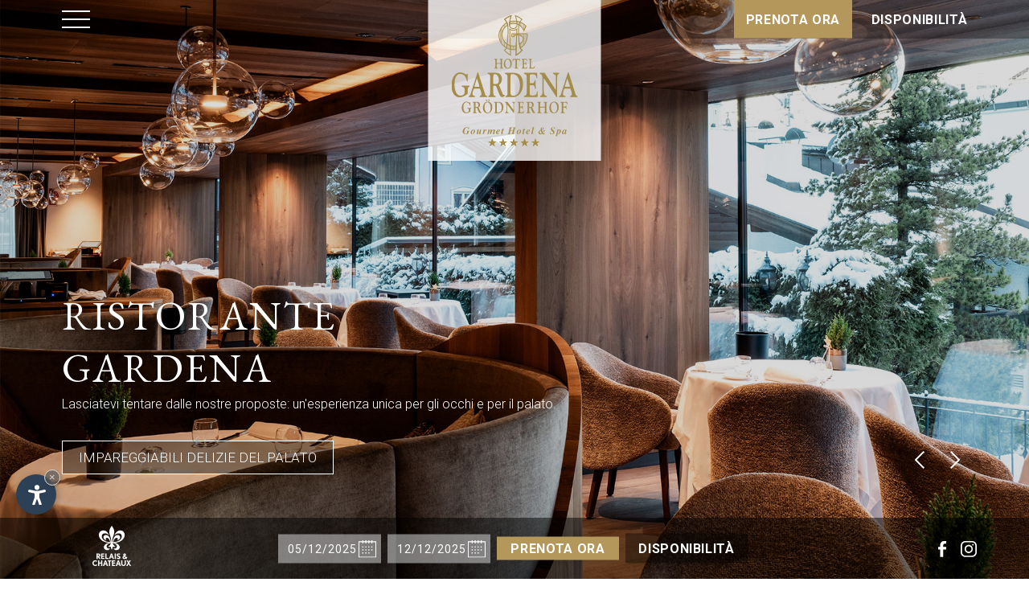

--- FILE ---
content_type: text/html
request_url: https://www.gardena.it/it/hotel-ristorante.asp
body_size: 32877
content:


<!DOCTYPE html PUBLIC "-//W3C//DTD XHTML 1.0 Transitional//EN" "http://www.w3.org/TR/xhtml1/DTD/xhtml1-transitional.dtd">
<html xmlns="http://www.w3.org/1999/xhtml">
<head>
<meta http-equiv="Content-Type" content="text/html; charset=iso-8859-2" />

<title>Ristorante dell&rsquo;Hotel Gardena - Cucina gourmet a Ortisei</title>
<meta name="description" content="Hubert Fischnaller, chef de cuisine del Gardena, e i suoi collaboratori preparano piatti leggeri e menu da intenditori: specialit&agrave; della cucina italiana, mediterranea, regionale, internazionale e vegetariana" />
<link rel="alternate" href="https://www.gardena.it/it/hotel-ristorante.asp" hreflang="it" lang="it" />
<link rel="alternate" href="https://www.gardena.it/de/hotel-restaurant.asp" hreflang="de" lang="de" />
<link rel="alternate" href="https://www.gardena.it/en/hotel-restaurant.asp" hreflang="en" lang="en" />
<link rel="alternate" href="https://www.gardena.it/fr/hotel-restaurant.asp" hreflang="fr" lang="fr" />
<meta name="language" content="it" />
<meta http-equiv="language" content="it" />
<meta http-equiv="Content-Language" content="it" />
<meta name="author" content="InternetService - www.internetservice.it"> 
<script>var cur_language = "it"; </script>
<meta name="viewport" content="initial-scale=1.0, maximum-scale=1.0">
<meta name="apple-mobile-web-app-capable" content="yes">
<meta name="apple-mobile-web-app-status-bar-style" content="black">
<link rel="shortcut icon" sizes="32x32" href="../img/favicon/32x32.png" />
<link rel="apple-touch-icon" sizes="32x32" href="../img/favicon/32x32.png" />
<link rel="shortcut icon" sizes="57x57" href="../img/favicon/57x57.png" />
<link rel="apple-touch-icon" sizes="57x57" href="../img/favicon/57x57.png" />
<link rel="shortcut icon" sizes="72x72" href="../img/favicon/72x72.png" />
<link rel="apple-touch-icon" sizes="72x72" href="../img/favicon/72x72.png" />
<link rel="shortcut icon" sizes="114x114" href="../img/favicon/114x114.png" />
<link rel="apple-touch-icon" sizes="114x114" href="../img/favicon/114x114.png" />
<link rel="shortcut icon" sizes="144x144" href="../img/favicon/144x144.png" />
<link rel="apple-touch-icon" sizes="144x144" href="../img/favicon/144x144.png" />
<link rel="shortcut icon" sizes="196x196" href="../img/favicon/196x196.png" />
<link rel="apple-touch-icon" sizes="196x196" href="../img/favicon/196x196.png" />
<link rel="stylesheet" href="../css/style.css" />
<link rel="stylesheet" href="../css/datepicker.css" />
<link rel="stylesheet" href="../css/swiper.css" />
<link rel="stylesheet" href="../js/fancybox/jquery.fancybox.css" />
<script type="text/javascript" src="https://code.jquery.com/jquery-1.10.1.js"></script>
<script type="text/javascript" src="https://code.jquery.com/ui/1.10.1/jquery-ui.js"></script>
<script type="text/javascript" src="../js/fancybox/jquery.fancybox.min.js"></script>
<script type="text/javascript" src="../js/swiper.min.js"></script>
<script type="text/javascript" src="../js/functions.js"></script>
<meta property="og:url" content="https://www.gardena.it" />
<meta property="og:image" content="https://www.gardena.it/img/gardena_fb.jpg" />

<link rel="stylesheet" href="https://www.internetservice.it/cookies/is_cookies.css" media="print" onload="this.media='all'">
<script defer src="https://www.internetservice.it/cookies/is_cookies.js?lang=it"></script>


<script type="text/plain" data-cookiecategory="analytics">(function(w,d,s,l,i){w[l]=w[l]||[];w[l].push({'gtm.start':
new Date().getTime(),event:'gtm.js'});var f=d.getElementsByTagName(s)[0],
j=d.createElement(s),dl=l!='dataLayer'?'&l='+l:'';j.async=true;j.src=
'https://www.googletagmanager.com/gtm.js?id='+i+dl;f.parentNode.insertBefore(j,f);
})(window,document,'script','dataLayer','GTM-5FL9K4LW');</script>


</head>

<body class="styles-2">
<!-- Google Tag Manager (noscript) -->
<noscript><iframe src="https://www.googletagmanager.com/ns.html?id=GTM-5FL9K4LW"
height="0" width="0" style="display:none;visibility:hidden"></iframe></noscript>
<!-- End Google Tag Manager (noscript) -->

<div class="header transition">
    <div class="header-inner">
        <a href="Default.asp"><img src="../img/layout/logo-3.svg" class="logo-3 transition" alt="Hotel Gardena" title="Hotel Gardena" /></a>
        <a href="Default.asp"><div class="logo-4">
        	<img src="../img/layout/logo.svg" class="transition" alt="Hotel Gardena" title="Hotel Gardena" />
        </div></a>
        <div class="menu-button">
            <div class="menu-button-icon">
                <span class="mbi-line"></span>
                <span class="mbi-line"></span>
                <span class="mbi-line"></span>
                <span class="mbi-line"></span>
            </div>
        </div>
        <div class="header-buttons">
            <a class="best-price-button" href="Javascript:void(null);" onclick="Javascript:open_booking('it-IT')">Prenota ora</a>
            <a href="Javascript:void(null);" onclick="Javascript:document.FrmBook.submit();">Disponibilit&agrave;</a>
            <!--<a href="angebote.asp">Offerte</a>-->
        </div>
		<a href="./"><img src="../img/layout/logo-3.svg" class="logo-3 transition" /></a>
	<a href="tel:+390471796315"><img src="../img/layout/phone.svg" class="newsletter-res" /></a>
    </div>
</div>



<div class="navigation">
    <a href="Default.asp"><img src="../img/layout/logo.svg" class="logo-nav transition" alt="Hotel Gardena" title="Hotel Gardena" /></a>
	<ul class="menu-wrapper">
    	<li class="menu-li n-1">
        	<span id="m01" class="menu-title">Hotel <div class="triangle"></div></span>
            <div id="s01" class="menu-sub">
            	<a href="hotel-ambiente.asp">Ambienti</a>
            	<a href="hotel-tradizione-e-filosofia.asp">Filosofia</a>
            	<a href="hotel-riconoscimenti.asp">Riconoscimenti</a>
            	<a href="hotel-concierge.asp">Concierge</a>
            </div>
        </li>
    	<li class="menu-li n-2">
        	<span id="m02" class="menu-title">Camere e suite <div class="triangle"></div></span>
            <div id="s02" class="menu-sub">
            	<a href="camere-e-suite.asp">Camere &amp; suite</a>
            	<a href="servizi-inclusi.asp">Servizi inclusi</a>
            	<a href="informazioni.asp">Informazioni</a>
            	<a href="piccoli-ospiti.asp">Piccoli ospiti</a>
            	<!--<a href="anfrage.asp">Anfrage</a>
            	<a href="https://gc.synxis.com/rez.aspx?Hotel=22884&Chain=8565&locale=de-DE">Buchen</a>-->
            </div>
        </li>
    	<li class="menu-li n-3">
        	<span id="m03" class="menu-title">Ristoranti e bar <div class="triangle"></div></span>
            <div id="s03" class="menu-sub">
            	<a href="hotel-ristorante.asp">Ristorante Gardena</a>
            	<a href="ristorante-anna-stuben.asp">Ristorante Gourmet Anna Stuben</a>
            	<a href="ristorante-4-sajons.asp">Ristorante 4 Sajons</a>
            	<!--<a href="cantina-vini.asp">Cantina vini</a>-->
            	<a href="lounge-e-bar.asp">Lounge &amp; Bar</a>
            </div>
        </li>
    	<li class="menu-li n-4">
        	<span id="m04" class="menu-title">SPA e Wellness <div class="triangle"></div></span>
            <div id="s04" class="menu-sub">
            	<a href="spa-gardena-spa.asp">The Gardena SPA</a>
            	<a href="spa-piscina.asp">La forza dell&apos;acqua</a>
            	<!--<a href="spa-beauty.asp">Beauty</a>-->
            	<a href="spa-armonia.asp">Armonia</a>
            	<!--<a href="spa-massaggi.asp">Massaggi</a>-->
            	<a href="spa-fitness.asp">Fitness</a>
            </div>
        </li>
    	<li class="menu-li n-5">
        	<span id="m05" class="menu-title">Attivit&agrave; <div class="triangle"></div></span>
            <div id="s05" class="menu-sub">
            	<a href="inverno.asp">Inverno</a>
            	<a href="estate.asp">Estate</a>
            </div>
        </li>
    	<li class="menu-li n-6">
        	<span id="m06" class="menu-title">Offerte<div class="triangle"></div></span>
            <div id="s06" class="menu-sub">
            	<a href="offerte-inverno.asp">Inverno</a>
            	<a href="offerte-estate.asp">Estate</a>
            	<a href="servizi-inclusi.asp">Servizi inclusi</a>
            </div>
        </li>
    	<li class="menu-li n-7">
        	<span id="m07" class="menu-title">Posizione<div class="triangle"></div></span>
            <div id="s07" class="menu-sub">
            	<a href="hotel-posizione.asp" target="_top">Posizione</a>
              	<a href="hotel-posizione.asp#anreise" target="_top" onclick="Javascript:closemenu();">Arrivo</a>
            </div>
        </li>
    	<!--<li class="menu-li">
        	<a href="hotel-lage.asp" id="m07" class="menu-title">Posizione</a>
        </li>-->
    </ul>
    <ul class="menu-bottom">
        <div class="menu-bottom-in">
            <li><a href="immagini.asp">Immagini</a></li>
            <li><a href="buono-regalo.asp">Buoni regalo</a></li>
            <!--<li><a href="">Newsletter</a></li>-->
            <li><a href="https://dm.internetservice.it/view/?uid=1309&id=262" target="_blank">Brochure</a></li>
            <li><a href="hotel-posizione.asp#anreise">Come raggiungerci</a></li>
            <li><a href="informazioni.asp">Termini e condizioni</a></li>
			      <li><a href="jobs.asp">Carriera</a></li>
        </div>

        <div class="menu-bottom-in menu-bottom-in-2">
            		<div class="language">
<a class="lang-href transition" href="../de/hotel-restaurant.asp">De</a>
<a class="lang-href transition" href="../en/hotel-restaurant.asp">En</a>
<a class="lang-href transition" href="../fr/hotel-restaurant.asp">Fr</a>
		</div>

        </div>
    </ul>
</div>





<!-- ----------- #TOP ----------- -->

<div class="top">
    <div class="top-inner">
        <div class="top-in-2">
            <span class="tit-up-big tit-up-big-top">RISTORANTE<br />GARDENA</span>
            <p class="p-1">Lasciatevi tentare dalle  nostre proposte: un'esperienza unica per gli occhi e per il palato.</p>
            <a href="#main" class="top-button transition">IMPAREGGIABILI DELIZIE DEL PALATO</a>
        </div>
    </div>
</div>




<div class="booking-section">
    <div class="booking-inner">
        
            <img src="../img/layout/relais-4.svg" class="relais-4" />
        
        <form class="booking-form" id="FrmBook" name="FrmBook" method="post" action="richiesta.asp">
            <input type="text" name="qbook_arrival" id="qbook_arrival" class="TxtInput" value="05/12/2025" />
            <input type="text" name="qbook_departure" id="qbook_departure" class="TxtInput" value="12/12/2025" />
            <a href="Javascript:void(null);" onclick="Javascript:open_booking('it-IT')" class="BtnSend btn-1">Prenota ora<span><!--Miglior prezzo garantito--></span></a>
            <a href="Javascript:void(null);" onclick="Javascript:document.FrmBook.submit();" id="BtnFRequest" class="BtnSend btn-2">Disponibilit&agrave;</a>
        </form>
        <div class="social">
            <a href="https://www.facebook.com/gardenagroednerhof/" target="_blank"><img src="../img/layout/social-1.svg" /></a>
            <a href="https://www.instagram.com/gardenagroednerhof/" target="_blank"><img src="../img/layout/social-2.svg" /></a>
        </div>
    </div>
</div>





<!-- ----------- #SLIDE ----------- -->

<div class="slide" id="slide-1">
    <div class="sezione_slider">
        <div class="swiper-container">
            <div class="swiper-wrapper">
            	<div class="swiper-slide" style="background-size:cover;background-image:url('../img/slide/desktop/hotel-restaurant1.jpg');"><div class="shadow-top"></div><div class="shadow-bottom"></div></div>
            </div>
            <!--<div class="pag-box"><div class="swiper-pagination"></div></div>-->
        </div>
        <div class="slide-arrow-cont">
          <div class="slide-arrow-right"><div class="slide-arrow-l-1"></div><div class="slide-arrow-l-2"></div></div>
          <div class="slide-arrow-left"><div class="slide-arrow-l-1"></div><div class="slide-arrow-l-2"></div></div>
        </div>
    </div>
</div>




<!-- ----------- #MAIN ----------- -->

<div id="main" class="main">
	<!--<div class="content">
    	<div class="article">
        	<div class="art-left art-left-wide">
                <span class="tit-low-small">Impareggiabili</span>
                <span class="tit-up-big">DELIZIE DEL PALATO</span>
            </div>
            <div class="art-right art-right-margin">
            	<p style="text-align:center;">Un ambiente accogliente e raffinato dove gustare le  squisite creazioni del nostro team di cucina, &nbsp;accompagnate dai vini scelti della nostra  cantina. Il calore del legno naturale, una cura attenta per ogni dettaglio e, come tocco finale, nomi tratti dai monti e dai fiori pi&ugrave; belli della nostra  valle.</p>
            </div>
            <div style="clear:both;"></div>
        </div>
    </div>-->

	<div class="content">
    	<div class="article">
        	<div class="art-left art-left-wide">
                <span class="tit-low-small">Il Ristorante Gardena</span>
                <span class="tit-up-big">in una veste completamente rinnovata</span>
            </div>
            <div class="art-right art-right-margin">
            	<p style="text-align:center;">Il nostro Ristorante Gardena si presenta in una nuova veste, con un design in stile alpino contemporaneo che offre pi&ugrave; privacy e comfort. I materiali pregiati e l&rsquo;elegante atmosfera renderanno ogni soggiorno un&rsquo;esperienza speciale.</p>
            </div>
            <div style="clear:both;"></div>
        </div>
    </div>

    <!--<div class="galery-4-box">
    	<div class="galery-4-box-1">
    		<a href="../img/hotel-restaurant/zoom/galery-4-box-1.jpg" class="galery-4-box-img-1" data-fancybox="culinary-1" style="background-size:cover;background-image:url(../img/hotel-restaurant/thm/galery-4-box-1.jpg)"></a>
    		<a href="../img/hotel-restaurant/zoom/galery-4-box-2.jpg" class="galery-4-box-img-2" data-fancybox="culinary-1" style="background-size:cover;background-image:url(../img/hotel-restaurant/thm/galery-4-box-2.jpg)"></a>
      </div>-->
    	<!--<div class="galery-4-box-2">
    		<a href="../img/hotel-restaurant/zoom/galery-4-box-4.jpg" class="galery-4-box-img-3" data-fancybox="culinary-1" style="background-size:cover;background-image:url(../img/hotel-restaurant/thm/galery-4-box-4.jpg)"></a>
    		<a href="../img/hotel-restaurant/zoom/galery-4-box-5.jpg" class="galery-4-box-img-4" data-fancybox="culinary-1" style="background-size:cover;background-image:url(../img/hotel-restaurant/thm/galery-4-box-5.jpg)"></a>
      </div>--><!--
    </div>-->
    <div class="galery-3-with-bigger-middle">
      <a href="../img/hotel-restaurant/zoom/galery-4box-1.jpg" class="galery-3-wbm" data-fancybox="culinary-1" style="background-image:url('../img/hotel-restaurant/thm/galery-4box-1.jpg')"></a>
      <a href="../img/hotel-restaurant/zoom/galery-4box-2.jpg" class="galery-3-wbm galery-3-wbm-middle" data-fancybox="culinary-1" style="background-image:url('../img/hotel-restaurant/thm/galery-4box-2.jpg')"></a>
      <a href="../img/hotel-restaurant/zoom/galery-4box-3.jpg" class="galery-3-wbm" data-fancybox="culinary-1" style="background-image:url('../img/hotel-restaurant/thm/galery-4box-3.jpg')"></a>
    </div>


	<!--<div class="nrest_box">
		<div class="nrest_box_l" style="background-size:cover;background-image:url(../img/hotel-restaurant/thm/galery-4-box-4.jpg)"></div>
		<div class="nrest_box_r">
			<div class="nrest_cnt">
				<p class="nrest_txt1">Hubert Fischnaller, chef de cuisine del Ristorante Gardena, insieme al  sous-chef Daniele Gaudiello e ai loro collaboratori, prepara per i nostri ospiti piatti leggeri e menu da  intenditori, sempre con la massima cura e professionalit&agrave;: specialit&agrave; della  cucina italiana, mediterranea, regionale, internazionale e vegetariana.  &ldquo;Utilizziamo solo i migliori prodotti e ingredienti,&rdquo; afferma Hubert  Fischnaller, che sa come accontentare i suoi ospiti. &ldquo;La qualit&agrave; dei piatti  parte sempre dalla qualit&agrave; degli ingredienti: per questo utilizziamo per quanto  possibile prodotti freschi di produzione regionale, cucinati in modo da  mantenere intatti i loro principi nutritivi.&rdquo;</p>
			</div>
		</div>
	</div>-->
  <div class="middle-foto-text">
    <p>Carlo Tollin, chef de cuisine del Ristorante Gardena, insieme <!--al  sous-chef Daniele Gaudiello e--> ai suoi collaboratori, prepara per i nostri ospiti piatti leggeri e menu da  intenditori, sempre con la massima cura e professionalit&agrave;: specialit&agrave; della  cucina italiana, mediterranea, regionale, internazionale e vegetariana.  &ldquo;Utilizziamo solo i migliori prodotti e ingredienti,&rdquo; lo chef esperto sa come accontentare i suoi ospiti. &ldquo;La qualit&agrave; dei piatti  parte sempre dalla qualit&agrave; degli ingredienti: per questo utilizziamo per quanto  possibile prodotti freschi di produzione regionale, cucinati in modo da  mantenere intatti i loro principi nutritivi.&rdquo;</p>
  </div>
	<div style="clear:both"></div>
	<div class="nrest_box">
		<div class="nrest_box_l2">
			<div class="nrest_cnt">
				<div class="gray-3-cores-title nrest">INEDITE CREAZIONI</div>
				<div class="main-left-align-subtitle nrest">di gusto prelibato</div>
				<div class="gray-3-cores-subtitle"></div>
				<p class="nrest_txt2 font-a">L&rsquo;ospite &egrave; re &ndash; e il trionfo di un pranzo riuscito &egrave; il dessert. Il nostro chef pasticcere &egrave; un autentico  maestro dell&rsquo;arte del dolce, capace di sedurre la vista e il palato con le sue  delizie irresistibili, veri piccoli capolavori di creativit&agrave; e maestria.</p>
			</div>
		</div>

		<div class="nrest_box_r2" style="background-size:cover;background-image:url(../img/hotel-restaurant/thm/galery-3-box-2.jpg)"></div>
	</div>
	<div style="clear:both"></div>




    <!--<div class="galery-3-box">
    	<a href="../img/hotel-restaurant/zoom/galery-3-box-1.jpg" class="galery-3-box-img-1" data-fancybox="culinary-2" style="background-size:cover;background-image:url(../img/hotel-restaurant/thm/galery-3-box-1.jpg)"></a>
    	<a href="../img/hotel-restaurant/zoom/galery-3-box-2.jpg" class="galery-3-box-img-2" data-fancybox="culinary-2" style="background-size:cover;background-image:url(../img/hotel-restaurant/thm/galery-3-box-2.jpg)"></a>
    	<a href="../img/hotel-restaurant/zoom/galery-3-box-3.jpg" class="galery-3-box-img-3" data-fancybox="culinary-2" style="background-size:cover;background-image:url(../img/hotel-restaurant/thm/galery-3-box-3.jpg"></a>
    </div>-->
	<!--
		<div class="galery-4-box-2">
    		<a href="../img/hotel-restaurant/zoom/galery-3-box-2.jpg" class="galery-4-box-img-3 galery-4-box-50-per" data-fancybox="culinary-1" style="background-size:cover;background-image:url(../img/hotel-restaurant/thm/galery-3-box-2.jpg)"></a>
    		<a href="../img/hotel-restaurant/zoom/galery-3-box-1.jpg" class="galery-4-box-img-4 galery-4-box-50-per" data-fancybox="culinary-1" style="background-size:cover;background-image:url(../img/hotel-restaurant/thm/galery-3-box-1.jpg)"></a>
        </div>-->

    <div class="gray-3-cores">
    	<!--<div class="gray-3-cores-text">
        	<p class="gray-3-cores-p font-a">L&rsquo;ospite &egrave; re &ndash; e il trionfo di un pranzo  riuscito &egrave; il dessert. Il nostro chef pasticcere Luis Augsch&ouml;ll &egrave; un autentico  maestro dell&rsquo;arte del dolce, capace di sedurre la vista e il palato con le sue  delizie irresistibili, veri piccoli capolavori di creativit&agrave; e maestria.</p>
        	<div class="gray-3-cores-title-box">
            	<div class="gray-3-cores-title">INEDITE CREAZIONI </div>
            	<div class="gray-3-cores-subtitle">di gusto prelibato</div>
            </div>
        </div>-->
        <div class="gray-3-cores-container">
        	<div class="gray-3-core">
            	<div class="gray-3-core-img" style="background-size:cover;background-image:url(../img/hotel-restaurant/gray-3-cores-1.jpg)"></div>
                <div class="gray-3-core-title">PRIMA COLAZIONE AL GARDENA</div>
                <div class="gray-3-core-text font-a">Al Gardena la prima colazione &egrave; un trionfo di sapori e di colori. Per iniziare la giornata nel  migliore dei modi.</div>
            </div>
        	<div class="gray-3-core">
            	<div class="gray-3-core-img" style="background-size:cover;background-image:url(../img/hotel-restaurant/gray-3-cores-2.jpg)"></div>
                <div class="gray-3-core-title">Lounge &amp; Bar</div>
                <div class="gray-3-core-text font-a">Un ambiente accogliente  dall&rsquo;atmosfera gradevole. Qui ci si ritrova per un aperitivo prima di cena o  per concludere piacevolmente la serata. </div>
            </div>
        	<div class="gray-3-core">
            	<div class="gray-3-core-img" style="background-size:cover;background-image:url(../img/hotel-restaurant/gray-3-cores-3.jpg)"></div>
                <div class="gray-3-core-title">CANTINA DEI VINI</div>
                <div class="gray-3-core-text font-a">La nostra cantina  accoglie le etichette pi&ugrave; pregiate delle pi&ugrave; famose regioni vinicole.</div>
            </div>
        </div>
    </div>

    <div class="main-left-align">
    	<div class="main-left-align-title">CAPOLAVORI</div>
    	<div class="main-left-align-subtitle">del gusto</div>
        <p>La consolidata fama internazionale della nostra cucina si &egrave; costruita nel tempo, nel corso di molti anni di impegno  costante. Questo &egrave; per noi non solo motivo di orgoglio, ma anche uno  stimolo a migliorarci continuamente, in nome dell&rsquo;eccellenza che ci contraddistingue e a cui sempre tendiamo.</p>
    	<div class="main-left-align-subtitle">Dalla prima colazione alle varie portate del menu serale &ndash; ogni giorno un&rsquo;esperienza nuova.</div>
        <p>Ingredienti freschissimi  di provenienza prevalentemente regionale sono alla base della variegata festa di sapori che il nostro team di cucina allestisce ogni giorno. Il servizio impeccabile &egrave; all&rsquo;altezza della cucina, della  cantina e dell&rsquo;ambiente. Al Gardena si provano emozioni e si vivono momenti  indimenticabili anche a tavola.</p>
    </div>

    <div class="img-text-x img-text-x-single">
    	<!--<div class="img-text-x-text-1 tradition-x-text-1"><span>Tradizione</span><br />e ospitalit&agrave;</div>
    	<div class="img-text-x-img-1 tradition-x-img-1" style="background-size:cover;background-image:url(../img/hotel-restaurant/img-text-x-1.jpg)"></div>-->
    	<div class="img-text-x-img-2 tradition-x-img-2" style="background-size:cover;background-image:url(../img/hotel-restaurant/img-text-x-2.jpg)"></div>
		<div class="img-text-x-text-2 tradition-x-text-2 restaurant-img-text-x-text-2"><span>Tradizione</span><br />e ospitalit&agrave;</div>
    	<!--<div class="img-text-x-text-2 tradition-x-text-2 restaurant-img-text-x-text-2"><span>SETTIMANE GOURMET</span><br />al Gardena</div>-->
    </div>

    <div class="bullet-section">

    	<div class="bullet">
            <div class="bul-img" style="background-size:cover;background-image:url('../img/hotel-restaurant/bullet-section-1.jpg');"></div>
            <div class="bul-descr">
            	<div class="bul-inner">
                    <div class="bul-in">
                        <div class="bul-txt">
                        	<span class="bul-title"  style="line-height: 46px;">IL BUONGIORNO SI VEDE DAL MATTINO</span>
                            <p>Prodotti freschi e biologici della nostra regione, latte proveniente dai  masi di montagna dell&rsquo;Alto Adige, torte e marmellate fatte in casa, squisito  miele di apicoltori altoatesini, uova freschissime da allevamento all&rsquo;aperto,  fragranti brioche appena sfornate, muesli, yogurt di tutti i gusti e molto  altro ancora. &Egrave; un&rsquo;autentica festa che si rinnova ogni mattina.</p>
                        </div>
                    </div>
                </div>
            </div>
            <div style="clear:both;"></div>
        </div>

    	<div class="bullet">
            <div class="bul-img" style="background-size:cover;background-image:url('../img/hotel-restaurant/bullet-section-2.jpg');"></div>
            <div class="bul-descr">
            	<div class="bul-inner">
                    <div class="bul-in">
                        <div class="bul-txt">
                        	<span class="bul-title" style="line-height: 46px;">SENSAZIONI DA ASSAPORARE</span>
                            <p>Un ambiente accogliente dall&rsquo;atmosfera particolarmente gradevole. Qui ci si ritrova per un aperitivo prima di cena o  per concludere piacevolmente la serata. L&rsquo;atmosfera distesa e accogliente  invita a rilassarsi e a trattenersi in piacevoli conversazioni. Il Lounge Bar  propone cocktail classici, creazioni originali, liquori e distillati pregiati.</p>
                        </div>
                    </div>
                </div>
            </div>
            <div style="clear:both;"></div>
        </div>

    	<div class="bullet">
            <div class="bul-img" style="background-size:cover;background-image:url('../img/hotel-restaurant/bullet-section-3.jpg');"></div>
            <div class="bul-descr">
            	<div class="bul-inner">
                    <div class="bul-in">
                        <div class="bul-txt">
                        	<span class="bul-title" style="line-height: 46px;">LA CANTINA<br /> RACCHIUDE VERI TESORI <br />DELL&rsquo;ARTE ENOLOGICA</span>
                            <p>Vini pregiati  provenienti dalle pi&ugrave; famose regioni vinicole d'Italia e del mondo  sorprenderanno piacevolmente gli intenditori. Nobili bianchi, rossi o ros&eacute;  attendono nella nostra cantina il momento giusto per essere degustati.<br /><br />Le nostre  degustazioni di vini sono un&rsquo;esperienza affascinante anche per chi non ha  cognizioni di enologia. Comprenderete il vero significato di espressioni come  corposo, secco, fruttato o amabile e farete conoscenza con i segreti dell&rsquo;arte  vinicola.</p>
                        </div>
                    </div>
                </div>
            </div>
            <div style="clear:both;"></div>
        </div>

    </div>
</div>








<div class="bottom">
    <div class="partner-section">

		

    	<div class="partner par-1">
        	<span class="par-title">Il nostro ristorante gourmet</span>
            <a href="https://www.annastuben.it"><img src="../img/layout/anna-stuben-logo.svg" class="par-logo" /></a>
            <p>I-39046 Ortisei &middot; Val Gardena<br />
            Dolomiti &middot; Alto Adige &middot; Tel.: +39 0471 796315<br />
            <a href="https://www.annastuben.it">www.annastuben.it</a> <a href="mailto:info@gardena.it">&middot; info@gardena.it</a></p>
        </div>
    	<!--<div class="partner par-2">
        	<span class="par-title">I nostri appartamenti esclusivi</span>
            <a href="https://www.gardenachalets.it" target="_blank"><img src="../img/layout/gardena-chalets-logo.svg" class="par-logo" /></a>
            <p>I-39046 Ortisei &middot; Val Gardena<br />
            Dolomiti &middot; Alto Adige &middot; Tel.: +39 0471 796315<br />
            <a href="https://www.gardenachalets.it" target="_blank">www.gardenachalets.it</a> &middot; <a href="mailto:info@gardenachalets.it">info@gardenachalets.it</a></p>
        </div>-->
    </div>
</div>

<div class="footer">
    <div class="footer-inner">
    	<div class="footer-box box-1">
        	<img src="../img/layout/relais-2.svg" class="relais-3" />
        	<a href="./"><img src="../img/layout/logo-2.svg" class="logo-footer" /></a>
        </div>
    	<div class="footer-box box-2">

			<a href="100.asp" class="logo_100"><img src="../img/100_logo_sm.png" /></a>

        	<ul class="foot-nav">
                <!--<li><a href="immagini.asp">Galleria fotografica</a></li>-->
                <li><a href="buono-regalo.asp">Buoni regalo</a></li>
                <li><a href="../is_newsletter/subscribe.asp?l=it" target="_blank">Newsletter</a></li>
                <li><a href="stampa.asp">Stampa</a></li>
                <!--<li><a href="">Newsletter</a></li>-->
                <li><a href="https://dm.internetservice.it/view/?uid=1309&id=262" target="_blank">Prospetti</a></li>
                <li><a href="informazioni.asp">Condizioni generali</a></li>
            	  <li><a href="jobs.asp">Carriera</a></li>
            </ul>
            <p>Gardena Gr&ouml;dnerhof Hotel &amp; Spa <strong class="footer-dot">&middot;</strong> Via Vidalong, 3 <strong  class="footer-dot">&middot;</strong> I-39046 <a href="https://www.val-gardena.net/it/ortisei-val-gardena.asp" target="_blank" style="pointer-events:none;">Ortisei</a> <strong  class="footer-dot">&middot;</strong> Val Gardena <strong  class="footer-dot">&middot;</strong> Dolomiti<br />

			Tel. +39 0471 796315 <strong  class="footer-dot">&middot;</strong> <a href="mailto:info@gardena.it">info@gardena.it</a></p>
            <div class="foot-info">
                		<div class="language">
<a class="lang-href transition" href="../de/hotel-restaurant.asp">De</a>
<a class="lang-href transition" href="../en/hotel-restaurant.asp">En</a>
<a class="lang-href transition" href="../fr/hotel-restaurant.asp">Fr</a>
		</div>

                <p><a href="impressum.asp">Impressum</a> <strong class="footer-dot">&middot;</strong> <a href="">Privacy</a><br>
				P.IVA: 01725630212 <strong class="footer-dot">&middot;</strong> CIN: IT021019A1ROZOB7R7 <br>
				<a href="../pdf/gardena_contributi.pdf" class="internetservice" target="_blank">Aiuti di stato</a> <strong class="footer-dot">&middot;</strong> <a href="https://www.internetservice.it/" class="internetservice">&copy;&nbsp;InternetService<sup>&reg;</sup></a></p>
        <a href="https://www.valgardena.it" target="_blank" style="display: none;" class="val-gardena-logo"><img src="../img/layout/val-gardena-logo.png"/></a>
            </div>

            <div class="social_mob">
                <a href="https://www.facebook.com/gardenagroednerhof/" target="_blank"><img src="../img/layout/social-1.svg" /></a>
                <a href="https://www.instagram.com/gardenagroednerhof/" target="_blank"><img src="../img/layout/social-2.svg" /></a>
            </div>
        </div>
    	<div class="footer-box box-3">

				<div class="p_logos">
					<img src="../img/layout/fl00.png" />
					<img src="../img/layout/fl0b.png" />
					<img src="../img/hotel-auszeichnungen/michelin-guide.png" />
					<img src="../img/hotel-auszeichnungen/michelin-key-white-2025.png"/>
					<img src="../img/layout/fl06.png" />
					<img src="../img/layout/fl01.png" />
					<img src="../img/layout/fl02.png" />
					<img src="../img/layout/fl03.png" />
					<img src="../img/hotel-auszeichnungen/fhr.png" />
					<img src="../img/layout/cnj.png" />

				</div>

				<!--
					<img src="../img/layout/relais-4.svg" class="relais-2" />
				-->

        </div>

		
    </div>

</div>



<script type="text/plain" data-cookiecategory="analytics">
  (function(i,s,o,g,r,a,m){i['GoogleAnalyticsObject']=r;i[r]=i[r]||function(){
  (i[r].q=i[r].q||[]).push(arguments)},i[r].l=1*new Date();a=s.createElement(o),
  m=s.getElementsByTagName(o)[0];a.async=1;a.src=g;m.parentNode.insertBefore(a,m)
  })(window,document,'script','//www.google-analytics.com/analytics.js','ga');
  ga('create', 'UA-50960999-1', 'gardena.it');
  ga('send', 'pageview');
</script>
<!-- Facebook Pixel Code -->
<script type="text/plain" data-cookiecategory="analytics">
!function(f,b,e,v,n,t,s)
{if(f.fbq)return;n=f.fbq=function(){n.callMethod?
n.callMethod.apply(n,arguments):n.queue.push(arguments)};
if(!f._fbq)f._fbq=n;n.push=n;n.loaded=!0;n.version='2.0';
n.queue=[];t=b.createElement(e);t.async=!0;
t.src=v;s=b.getElementsByTagName(e)[0];
s.parentNode.insertBefore(t,s)}(window,document,'script',
'https://connect.facebook.net/en_US/fbevents.js');
fbq('init', '2196620930619901');
fbq('track', 'PageView');
</script>
<noscript>
<img height="1" width="1" src="https://www.facebook.com/tr?id=2196620930619901&ev=PageView&noscript=1" />
</noscript>
<!-- End Facebook Pixel Code -->


</body>
</html>


--- FILE ---
content_type: text/css
request_url: https://www.gardena.it/css/style.css
body_size: 131981
content:
@import url('https://fonts.googleapis.com/css2?family=EB+Garamond:wght@400;500;600;700;800&family=Open+Sans:wght@300;400;600;700&family=Roboto:wght@300;400;500;700;900&display=swap');
@import url('swiper.css');
@import url('datepicker.css');
@import url('../js/fancybox/jquery.fancybox-1.3.1.css');

html, body { margin:0px; padding:0px; font-size:100%; font-family: 'Roboto', sans-serif; font-weight:300; font-size:18px; color:#4e5052; }

.h1, .h2, p { font-size:16px; font-weight:300; line-height:26px; margin: 0 auto; color: #4B4B4B;}
img { border:0px none !important; }
a { text-decoration:none; color:#fff; }
a:hover { text-decoration:none; }
.transition { -webkit-transition:all 300ms ease 0s; -moz-transition:all 300ms ease 0s; -o-transition:all 300ms ease 0s; transition:all 300ms ease 0s; }

table {border-collapse: collapse;margin: 15px 0;}
 tr {border-color: #ccc;}
  td {padding: 7px 15px;border-color: #ccc;border: solid 1px #ccc;}

#skibooking table {border-collapse: inherit;margin: unset;}
  #skibooking tr {border-color: transparent;}
    #skibooking td {padding: revert;border: unset;}

.p-title {font-size:120%; font-family: 'Roboto', sans-serif; font-weight:500;}

.social_mob { display: none; }

.covid-info {display: none;}
.video { position:relative; display:block; width:100%; height:calc(100vh); }
.videoContainer {position: relative; width: 100%; height: 100vh;top: 0; left: 0; bottom: 0; right: 0; display: flex; flex-direction: column; justify-content: center; align-items: center;overflow: hidden;background-position: center;background-size: cover; z-index: 1;}
.videoContainer-2 {}
.videoContainer-2 video {}
.videoContainer-2 source {}
#myVideo, #myVideo-anna {pointer-events:none;position: absolute;min-width: 100%; min-height: 100%; top:0;opacity:1;-webkit-transition:all 300ms ease 0s; -moz-transition:all 300ms ease 0s; -o-transition:all 300ms ease 0s; transition:all 1s ease 0.3s;}

.banner_award {display: block; position: fixed; width: 100%; height: 100%; background: rgba(0,0,0,0.2); z-index: 10000000; top:0; left:0;}
	.banner_award_inner {display: block; margin: 0 auto; width: 70%; margin-top: 5%; background: #fff url('../img/layout/close_b.png') top right no-repeat; padding: 40px; text-align: center; max-width: 600px; cursor: pointer; }
		.banner_award_inner img { display: block; margin: 0 auto; width: 120px;}

.videolink {
	display: block; width: 100%;
	opacity: 0.8;
}
	.videolink:hover {
		opacity: 1;
	}

.y100_container {
	display: flex;
	flex-wrap: wrap;
}
	.y100_container img {
		width: 33%;
		height: auto;
	}
	.y100_container img:nth-child(2) {
		margin-left: 0.5%;
		margin-right: 0.5%;
	}

.logo_100 {
	text-align: center;
	margin-bottom: 30px;
	margin-top: -10px;
	display: block;
}

a.vote_cdn, a.vote_cdn:link, a.vote_cdn:visited, a.vote_cdn:active {
	display: block;
	margin: 0 auto;
	margin-bottom: 100px;
	width: 250px;
}

a.vote_cdn2, a.vote_cdn2:link, a.vote_cdn2:visited, a.vote_cdn2:active {
	display: block;
	margin: 0 auto;
	margin-bottom: 50px;
	width: 250px;
}

/* ----------- #HEADER ----------- */

.header { position:fixed; width:100%; height:48px; left:0; top:0px; z-index:100; cursor:default; background-color:rgba(0,0,0,0.3); -webkit-transition:all 300ms ease 0s; -moz-transition:all 300ms ease 0s; -o-transition:all 300ms ease 0s; transition:all 300ms ease 0s; }
	.header-inner { position:relative; display:block; width:88%;  margin:0 auto; height: 100%;max-width: 1150px;}
		.logo-3 { position:absolute; width:100%; max-width:120px; left:50%; transform:translate(-50%,0); top:12px; visibility:hidden; opacity:1; visibility:hidden;}
		.logo-3-scroll { opacity:1; visibility:visible; }

		.logo-4 { position:absolute; width:215px; height:200px; left:50%; top:0; background-color:rgba(255,255,255,0.8); transform: translate(-50%,0); -webkit-transition:all 300ms ease 0s; -moz-transition:all 300ms ease 0s; -o-transition:all 300ms ease 0s; transition:all 300ms ease 0s;}
			.logo-4 img { position:relative; display:block; width:73%; margin: 0 auto;top: 50%;transform: translate(0,-50%); -webkit-transition:all 300ms ease 0s; -moz-transition:all 300ms ease 0s; -o-transition:all 300ms ease 0s; transition:all 300ms ease 0s;}
		.no_header .logo-4 { opacity:1; pointer-events: all;}
		.default .logo-4 { opacity:0; width: 125px; height: 110px; }
		.default .header-scroll .logo-4 { opacity:1; }
		.default .header-scroll.no_header .logo-4 { opacity:0; }
		.header-scroll .logo-4 { width:125px; height:110px; }

		.menu-button { position:absolute; left:0; top:13px; cursor: pointer; z-index:101; -webkit-transition: all 600ms ease 0s; -moz-transition: all 600ms ease 0s; -o-transition: all 600ms ease 0s; transition: all 600ms ease 0s; }
			.menu-button-icon { width:35px; position:relative; display:block; float: left; -webkit-transition:all 300ms ease 0s; -moz-transition:all 300ms ease 0s; -o-transition:all 300ms ease 0s; transition:all 300ms ease 0s;; }
				.mbi-line { width:100%; height:2px; background-color:#fff; display:block; position:relative; -webkit-transition:all 300ms ease 0s; -moz-transition:all 300ms ease 0s; -o-transition:all 300ms ease 0s; transition:all 300ms ease 0s; }
				.mbi-line:nth-child(1) { margin-bottom:8px; }
				.mbi-line:nth-child(2) { margin:0px; }
				.mbi-line:nth-child(3) { margin:-2px 0px 0px 0px; }
				.mbi-line:nth-child(4) { margin-top:8px; }
				.menu-button-txt { display:inline-block; color:#fff; font-size:16px; margin: 1px 0px 0px 11px;font-size: 18px;font-weight: 400; -webkit-transition:all 300ms ease 0s; -moz-transition:all 300ms ease 0s; -o-transition:all 300ms ease 0s; transition:all 300ms ease 0s;}

			.menu-button:hover .mbi-line:nth-child(1), .menu-button.active .mbi-line:nth-child(1) { opacity:0; }
			.menu-button:hover .mbi-line:nth-child(2), .menu-button.active .mbi-line:nth-child(2) { transform:rotate(45deg); }
			.menu-button:hover .mbi-line:nth-child(3), .menu-button.active .mbi-line:nth-child(3) { transform:rotate(-45deg); }
			.menu-button:hover .mbi-line:nth-child(4), .menu-button.active .mbi-line:nth-child(4) { opacity:0; }
			.menu-button:hover .menu-button-icon { transform:rotate(135deg); }

			.menu-button.active .menu-button-icon { transform:rotate(180deg); }
			.menu-button.active .menu-button-txt { opacity:0; visibility: hidden;}
			.menu-button.active, .menu-button.active.menu-button-scroll.to_bottom, .menu-button.active.menu-button-scroll { /*! position:fixed; */ top:22px; }
			.menu-button.to_bottom { /*! top:29px !important; */ }
			.menu-button.menu-button-scroll { /*! position:fixed; */ /*! top:-50px; */ }

		.language { position:relative;    display: block;overflow: auto;box-sizing: border-box;vertical-align: middle;}
			.language a { position:relative; display:inline-block; font-size:13px; color:#4c4e50; text-transform:uppercase; font-weight:400; border-right:1px solid #4c4e50; padding-right:8px; margin-left:8px; line-height: 9px; -webkit-transition:all 300ms ease 0s; -moz-transition:all 300ms ease 0s; -o-transition:all 300ms ease 0s; transition:all 300ms ease 0s;}
			.language a:last-child { border:none; padding: 0;}
			.language .lang-active { display:none; }
			.language a:hover { color:#b4985b; }

		.header-buttons { position: absolute; right:0; top:50%; transform:translate(0,-50%); }
			.header-buttons a { position:relative; display:inline-block; font-size:16px; text-transform:uppercase; color:#fff; font-weight:600; margin-left:20px; -webkit-transition:all 300ms ease 0s; -moz-transition:all 300ms ease 0s; -o-transition:all 300ms ease 0s; transition:all 300ms ease 0s; letter-spacing: 0.64px;}
			.header-buttons a:hover { color:#b4985b; }
			.header-buttons a:first-child { color: #b4985b; }
			.header-buttons a:first-child:hover { color: #fff; }

		.social { position:absolute; right:0; top:50%; transform:translate(0,-50%); }
			.social img { position:relative; display:inline-block; max-height:20px; margin-left:14px; vertical-align: middle;}

		.relais-5 { position:absolute; top:16px; max-height:40px; right:0; display:none; }

.no_header { background-color:transparent; height:68px;  }
.no_header .header-buttons a { color:#232323; }
.no_header .header-buttons a:hover { color:#b4985b; }
.no_header .header-buttons a:first-child { color:#b4985b; }
.no_header .header-buttons a:first-child:hover { color:#232323; }
.no_header .social img { filter:brightness(0.2); -webkit-filter:brightness(0.2); }
.no_header .mbi-line { background-color:#232323; }
.no_header .language a { color:#232323; border-right: 1px solid #232323; }
.no_header .language a:hover { color:#b4985b; }




/* ----------- #NAVIGATION ----------- */

.navigation { position:fixed; top:0; left:0; width:100%; height:100%; background-color:#fff; opacity:0; visibility:hidden; z-index: 99; -webkit-transition:all 300ms ease 0s; -moz-transition:all 300ms ease 0s; -o-transition:all 300ms ease 0s; transition:all 300ms ease 0s; cursor:default; }
	.logo-nav { position:absolute; width:100%; max-width:150px; left:50%; transform:translate(-50%,0); top:22px; }
	.menu-wrapper { position:fixed; top:50%; left:50%; transform:translate(-50%,-50%); width:90%; max-width:1000px; padding:0; margin:0 auto; list-style-type:none; }
		.menu-li { position:relative; display:block; margin:0 auto; text-align: center;}
			.menu-title { position:relative; display:block; font-size:19px; text-transform:uppercase; font-weight:400; color:#0a0d10; line-height: 50px;letter-spacing: 1px;cursor: pointer; -webkit-transition:all 300ms ease 0s; -moz-transition:all 300ms ease 0s; -o-transition:all 300ms ease 0s; transition:all 300ms ease 0s; }
			.menu-title:hover { color:#b4985b; }
			.triangle { width: 0; height: 0; border-left: 5px solid transparent; border-right: 5px solid transparent; border-top: 5px solid #0a0d10; position: relative;display: inline-block;vertical-align: middle;margin-left: 10px;margin-top: -5px; -webkit-transition:all 300ms ease 0s; -moz-transition:all 300ms ease 0s; -o-transition:all 300ms ease 0s; transition:all 300ms ease 0s; }
			.menu-title:hover .triangle { border-top: 5px solid #b4985b; }
			.nav-active .menu-title { color:#b4985b; }
			.nav-active .triangle { transform:rotate(180deg); border-top: 5px solid #b4985b; }
			.menu-sub { position:relative; display:block; margin:0 auto 30px; display:none; }
				.menu-sub a { position:relative; display:inline-block; font-size:14px; text-transform:uppercase; color:#0a0d10; border-right:1px solid #0a0d10; -webkit-transition:all 300ms ease 0s; -moz-transition:all 300ms ease 0s; -o-transition:all 300ms ease 0s; transition:all 300ms ease 0s; padding-right: 10px;margin-right: 10px;line-height: 11px;font-weight: 400;letter-spacing: 0.5px;}
				.menu-sub a:last-child { border:none; padding: 0;margin: 0;}
				.menu-sub a:hover { color:#b4985b; }
	.menu-bottom { position:fixed; bottom:55px; left:0; width:100%; padding: 0;margin: 0 auto;list-style-type: none;text-align: center;}
		.menu-bottom-in { position:relative; display:inline-block;   border-bottom:1px dotted #0a0d10; margin: 0 auto;text-align: center;padding-bottom: 15px;width: auto;}
			.menu-bottom-in li { position:relative; display:inline-block; padding-right:12px; margin-right:12px; border-right: 2px solid #4c4e50;}
			.menu-bottom-in li a { position:relative; display:block; color:#4c4e50; font-size:14px;  font-weight: 400;line-height: 12px; -webkit-transition:all 300ms ease 0s; -moz-transition:all 300ms ease 0s; -o-transition:all 300ms ease 0s; transition:all 300ms ease 0s; }
			.menu-bottom-in li:last-child { border-right:none; padding:0; margin:0; }
			.menu-bottom-in li a:hover { color:#b4985b; }
.navigation-active { opacity: 1; visibility: visible; }
.navigation-active .logo-nav {display:none;}



/* ----------- #TOP ----------- */

.top { position:absolute; top:0; left:0; width:100%; height:100%; cursor:default; }
	.top-inner { position:relative; display:block; width:88%; height: 100%;margin: 0 auto;}
		.top-in { position:relative; display:block; margin:0; top:120px;  width:100%; max-width:470px; z-index: 10;}
		.top-in-2 { position:absolute; display:block; margin:0; bottom:130px;  width:100%; max-width:680px; z-index: 10;box-sizing: border-box;}

		/*
		.default .top-in { position:relative; display:block; margin:0; top:80px;  width:100%; max-width:470px; z-index: 10; margin: 0 auto; }
		.default .top-in-2 { position:absolute; display:block; text-align: center !important; padding: 20px; margin:0 auto; bottom:130px; left: 0; right: 0; background: rgba(255,255,255,0.5);  width:100%; max-width:680px; z-index: 10;box-sizing: border-box;}
		.default .top-in-2 {  bottom:160px; }
		*/

		.default .top-in { position:relative; display:block; margin:0; top:80px;  width:100%; max-width:470px; z-index: 10; margin: 0 auto; }
		.default .top-in-2 { position:absolute; display:block; text-align: center !important; padding: 20px; margin:0 auto; bottom:130px; left: 0; right: 0; width:100%; max-width:950px; z-index: 10;box-sizing: border-box;}
		.default .top-in-2 {  bottom:160px; }


			.logo { position:relative; display:block; margin:0 auto; width:100%; max-width:178px; }
			.top-title { position:relative; display:block; font-family: 'EB Garamond', serif; color:#A48D4B; text-transform:uppercase; font-weight:300; font-size:27px; margin: 30px auto 80px;text-align: center;letter-spacing: 1.35px;}
			.tit-up-small { position:relative; display:block; font-family: 'EB Garamond', serif; font-size:31px; text-transform:uppercase; color:#4B4B4B; margin-bottom: -8px;letter-spacing: 2px;font-weight: 400;}
			.tit-up-big { position:relative; display:block; font-family: 'EB Garamond', serif; font-size:40px; text-transform:uppercase; color:#fff; letter-spacing: 2px;font-weight: 400;}
			.default .tit-up-big { color:#4B4B4B; }
			.top-in-2 .tit-up-small, .top-in-2 .tit-up-big, .top-in-2 p { text-shadow: 0 0 6px #03030334; text-shadow: 0 0 22px #000;}
      .default .top-in-2 .tit-up-small, .default .top-in-2 .tit-up-big, .default .top-in-2 p { text-shadow: unset; text-shadow: unset;}
			/*.top-in .tit-up-small, .top-in .tit-up-big { color:#fff; text-shadow: 0px 0px 3px rgba(0,0,0,0.4);}*/
			.top-in-2 p { color:#fff; margin: 0 auto 0; font-size:16px; color:#fff; }
			.default .top-in-2 p { margin: 20px auto 0; color:#4B4B4B; }
			.p-2 { display:none;  }
			.relais-1 { position:relative; display:block; max-width:110px; margin:0; }
	.relais-0 { position:absolute; top:60px; right:20px; max-width:80px; /*! display:none; */ z-index:200; }
	.newsletter-res { position:absolute; top:20px; right:0; max-width:50px; z-index:1; display: none;}

	.top-title.home {/*text-shadow: 0px 0px 1px rgba(0, 0, 0, 1);*/ color: #fff;}
	.tit-up-small.home { color:#fff;text-shadow: 0px 0px 1px rgba(0, 0, 0, 1); }
	.tit-up-big.home { color:#fff;text-shadow: 0px 0px 1px rgba(0, 0, 0, 1); }
	.top-in-2.home p { color:#fff;text-shadow: 0px 0px 1px rgba(0, 0, 0, 1); }

.booking-section { position:fixed; bottom:0; left:0; width:100%; height:76px; background-color:rgba(0,0,0,0.5); z-index: 10;}
	.booking-inner { position:relative; display:block; width:90%; max-width:1150px; text-align:center; margin:0 auto; height: 100%;}
		.relais-4 { position:absolute; left:50px; max-height:50px; top:10px; /*! display: none; */}
		.booking-form { margin: 0 auto; max-width: 800px; position: relative;  width: 90%; z-index: 99; text-align: center;top: 50%;transform: translate(0,-50%);}
					.TxtInput { background:url("../img/layout/cal.svg") no-repeat scroll 94% center / auto 60% rgba(196, 196, 196, 0.6); border: medium none; box-sizing: border-box; color: #fff; display: inline-block; font-family: roboto; font-size: 14px; font-weight: 400; letter-spacing: 1px; margin-right: 0.5%; padding: 10px 12px; vertical-align: middle; width: 16%; cursor:pointer; }
					.TxtInput::-webkit-input-placeholder { /* Chrome/Opera/Safari */ color:#fff; opacity:1; }
					.TxtInput::-moz-placeholder { /* Firefox 19+ */ color:#fff; opacity:1; }
					.TxtInput:-ms-input-placeholder { /* IE 10+ */ color:#fff; opacity:1; }
					.TxtInput:-moz-placeholder { /* Firefox 18- */ color:#fff; opacity:1; }

					.BtnSend { background-color:rgba(0,0,0,0.4); border: 0 none; box-sizing: border-box; color: #fff; cursor: pointer; display: inline-block; font-family: roboto; font-size: 16px; font-weight: 700; padding: 9px 0%; position: relative; text-transform: uppercase; vertical-align: middle; width: 19%; box-shadow:1px 1px 10px rgba(0, 0, 0, 0.15); letter-spacing:0.64px; text-align: center;margin-right: 0.5%; -webkit-transition:all 300ms ease 0s; -moz-transition:all 300ms ease 0s; -o-transition:all 300ms ease 0s; transition:all 300ms ease 0s;}
					.BtnSend.btn-1 { background-color:#b4985b; padding: 5px 0%;}
                    .BtnSend.btn-1 span { font-size: 8px; display: block; font-weight: normal; line-height: 9px;}
						.BtnSend:hover { background-color:#333; }
						.btn-1:hover { background-color:rgba(180,152,91,0.8); }

	.top-button {padding:10px 20px; color:#fff;border:solid 1px #fff; background-color:rgba(0,0,0,0.4); text-transform:uppercase; font-size:17px;margin-top: 32px;display: table;}
	.top-button:hover {background-color:rgba(0,0,0,0.4);}

/*top-without-slide*/
.top-without-slide {height: 473px;background-color: #e5e5e5;position:relative;}
	.top-without-slide .top-inner {}
		.top-without-slide .top-in-2 {}
				.top-without-slide .tit-up-big-top {}
				.top-without-slide .p-1 {}


/*top-gray*/
.top-gray {}
    .top-gray .top-inner {height: 32vh;bottom: 0;position: absolute;background-color: #f2f1f1;width: 100%;z-index: 2;}
        .top-gray .top-in-2 {left: 20%;top: 56px;max-width: unset;width: 60%;}
            .top-gray .tit-up-big {}
                .top-gray .tit-up-big-top {color: #4b4b4b !important;text-shadow: unset !important;font-size: 71px;white-space: nowrap;}
            .top-gray .p-1 {color: #4b4b4b;/*! max-width: 440px; */margin-left: 0;margin-top: 14px;text-shadow: unset !important;width: 100%;}
        .top-gray .top-button {}

          .subtit-up-big {font-size: 39px !important;margin-top: -6px;}

/* ----------- #SLIDE ----------- */

#slide-1 { height:auto; position: relative; display: block; margin:0 auto; }
	#slide-1 .sezione_slider { position:absolute; width:100%; height:100%; overflow:hidden; top:0; left:0; }
		.shadow-top { position:absolute; width:100%; height:100%; left:0; top:0; background:#000; opacity:0.15; display:block; }
		.shadow-bottom { position:absolute; width:100%; height:50%; left:0; bottom:0; background:linear-gradient(to top, #000, transparent); opacity:0.45; display:none; }
		#slide-1 .swiper-container { width: 100%; height: 100%; }
			#slide-1 .swiper-slide { position:relative;text-align: center; font-size: 18px; display: -webkit-box; display: -ms-flexbox; display: -webkit-flex; display: flex; -webkit-box-pack: center; -ms-flex-pack: center; -webkit-justify-content: center; justify-content: center; -webkit-box-align: center; -ms-flex-align: center; -webkit-align-items: center; align-items: center; background-position:center; background-repeat:no-repeat; background-size:cover; height:100%; }
			/*.pag-box { bottom: 50%; display: table; width: 100%; position: absolute; left: 0; text-align: center; height: 8px; margin-bottom: -4px; }*/
			#slide-1 .pag-box {  display: none; width: 100%; position: absolute; left: 0; text-align: center; height: auto; bottom: 60px; z-index:10;}

.swiper-pagination-bullet {position:relative; background: transparent;vertical-align: middle;height:8px;width:8px;-webkit-transition:all 500ms ease 0s; -moz-transition:all 500ms ease 0s; -o-transition:all 500ms ease 0s; transition:all 500ms ease 0s;}
.swiper-pagination-bullet:before { z-index:1;border-radius:50%;top:50%;left:50%;content:"";background: transparent;border: 2px solid transparent;vertical-align: middle;height:0px;width:0px;position:absolute;}
.swiper-pagination-bullet.swiper-pagination-bullet-active:before { border: 2px solid #fff; }
.swiper-pagination-bullet:after { border-radius:50%;top:calc(50% + 1px);left:calc(50% + 1px);content:"";background: transparent;border: 1px solid #fff;height:8px;width:8px;-webkit-transition:all 500ms ease 0s; -moz-transition:all 500ms ease 0s; -o-transition:all 500ms ease 0s; transition:all 500ms ease 0s;position:absolute; /*! opacity:0.3; */top: 1px;left: 1px;}
.swiper-pagination-bullet.swiper-pagination-bullet-active:after { height:8px;width:8px;top:1px;left:1px;border: 1px solid #fff;}
.swiper-pagination-bullet { margin:auto 3px; width: 8px !important;height: 8px !important;background-color: unset !important;margin: auto 4px !important;}


 .slide-gray {height: 68vh !important;margin-bottom:  calc(32vh + 125px) !important;}
   .slide-gray .sezione_slider {}
       .slide-gray .swiper-container {}
           .slide-gray .swiper-wrapper {}
             .slide-gray .swiper-slide {}


/* ----------- #MAIN ----------- */

.main { position:relative; display:block; width:100%; margin:0 auto; }
	.content { position:relative; display:block; width:100%; margin:0 auto; }
	.content p a {color:#333; text-decoration: underline;}
		.article { position:relative; display:block; width:90%; max-width:1088px; margin:125px auto; text-align:left; overflow: auto;}
		.article-main { text-align:center; }
			.art-left { position:relative; width:45%; float:left; }
			.art-right { position:relative; width:55%; float:right; display: block;height: auto;}
				.tit-low-small { position:relative; display:block; font-family: 'EB Garamond', serif; font-size:30px; color:#333; margin-bottom: -8px;font-weight: 300;letter-spacing: 1px;}
				.line { position:relative; display:block; margin:15px auto 45px; width:100%; max-width:334px; height:2px; background-color:#898d8e; }
				.article p { color:#4B4B4B; }
				.article-2 p { text-align:right; }
				.article-3 { margin:100px auto 90px; }
				.article-3 .tit-up-small { font-size:39px; text-transform:uppercase; letter-spacing:1.57px; margin-bottom: 5px;}
				.article-3 .tit-up-big { text-transform:inherit; /*! font-size:28px; */ letter-spacing:1px; }
				.article-3 p { text-align:justify; font-size: 16px;font-weight: 400;}
.art-right a {color:#000;}

.tit-up-small-bigger {font-size:50px !important;}
.tit-up-small-center {font-size:50px !important; text-align: center;}

.content p a.under-text-button {color:#fff; text-decoration: unset;}
.under-text-button:hover {background-color:#b4985b !important;}
.under-text-button-gold {background-color:#b4985b !important;}
.under-text-button-gold:hover {background-color:#c6ab71 !important;}

.main-left-start {}
	.main-left-start .content {}
    	.main-left-start .article {}
        	.main-left-start .art-left {}
            	.main-left-start .tit-low-small {text-align: left !important;}
                .main-left-start .tit-up-big {text-align: left !important;}
            .main-left-start .art-right {text-align: left !important;margin: 0 !important;width: 100% !important;max-width: unset !important;}

.art-right ul {font-size: 16px; line-height: 29px;font-weight: 400;}
.art-right ul li {margin-bottom:13px;}
	/* ----------- #CORE ----------- */

	.core-section { position:relative; display:block; width:100%; height:860px; margin:0 auto; }
		.core-sec { position:relative; float:left; width:30%; height:100%; margin:0 auto; }
		.core-sec-2 { width:39.999%; }
			.core { position:relative; display:block; width:100%; overflow: hidden;}
			.core-1 { height:52%; }
			.core-2 { height:42%; }
			.core-3 { height:45%; }
			.core-4 { height:55%; }
			.core-5 { height:52%; }
			.core-6 { height:45%; }
			.core-7 { display:none; }
				.core-img { position:relative; width:100%; height:100%; margin:0 auto; background-position:center center; background-repeat:no-repeat; background-size:cover; -webkit-transition:all 2s ease 0s; -moz-transition:all 2s ease 0s; -o-transition:all 2s ease 0s; transition:all 2s ease 0s; transform: scale(1.01);}
				.core-1 .core-img { background-image:url('../img/layout/core-1.jpg'); }
				.core-2 .core-img { background-image:url('../img/layout/core-2.jpg'); }
				.core-3 .core-img { background-image:url('../img/layout/core-3.jpg'); }
				.core-4 .core-img { background-image:url('../img/layout/core-4.jpg'); }
				.core-4 .core-img-2 { background-image:url('../img/layout/core-4-w.jpg'); }
				.core-5 .core-img { background-image:url('../img/layout/core-5.jpg'); }
				.core-6 .core-img { background-image:url('../img/layout/core-6.jpg'); }
				.core-7 .core-img { background-image:url('../img/layout/core-6.jpg'); }
					.core-box { position:absolute; top:50%; left:50%; transform:translate(-50%,-50%); width:90%; max-width:230px; border:1px solid rgba(255, 255, 255, 0.5); background-color:rgba(255, 255, 255, 0.25); /*! filter: blur(8px); */ /*! -webkit-filter: blur(8px); */ -webkit-transition:all 2s ease 0s; -moz-transition:all 2s ease 0s; -o-transition:all 2s ease 0s; transition:all 2s ease 0s; }
						.core-descr { position:relative; display:block; width:90%; margin:14px auto; text-align:center; /*! backdrop-filter: blur(10px); */}
							.core-title { position:relative; display:block; font-size:20px; font-weight:700; text-transform:uppercase; letter-spacing:1px; text-shadow:0 0 3px rgba(0,0,0,0.3); }
							.core-sub { position:relative; display:block; font-size:17px; font-weight:300; text-transform:uppercase; letter-spacing:0px; text-shadow:0 0 3px rgba(0,0,0,0.1); }
			.core:hover .core-img { transform:scale(1.05); }
			.core:hover .core-box { background-color:rgba(255, 255, 255, 0.5); }




	/* ----------- #OFFER ----------- */

	.offer-section { position:relative; display:block; width:100%; margin:0 auto; background-color:#f2f1f1; overflow: auto;}

    .offers_section_title {
        position: relative;
        display: block;
        font-family: 'EB Garamond', serif;
        font-size: 39px;
        text-transform: uppercase;
        color: #4B4B4B;
        letter-spacing: 2px;
        font-weight: 400;
        text-align: center;
        margin-top: 80px;
        margin-bottom: -60px;
    }

		.offer-sec-bt { position:relative; text-transform:uppercase; color:#fff; font-size:27px; background-color:#313436; padding:25px 8px 10px; display:none; text-align: center;margin: 0 auto;}
		.offer-sec { position:relative; display:block; width:90%; max-width:1110px; margin: 110px auto;text-align: center; cursor:default; }
			.offer { position:relative; display:block; margin: 0 auto; width:100%; height:460px; border-radius:1px;  overflow:hidden; -webkit-transition:all 1000ms ease 0s; -moz-transition:all 1000ms ease 0s; -o-transition:all 1000ms ease 0s; transition:all 1000ms ease 0s;  transform:scale(1); }
			.offer-2 { /*! transform:scale(1.2); */ }
				.offer-top { position:relative; display:block; width:100%; height:60%; overflow:hidden; }
					.offer-img { position:absolute; width:100%; height:100%; left:0; top:0; background-position: center center;background-size: cover;background-repeat: no-repeat;}
						.offer-1 .offer-img { background-image:url('../img/layout/offer-1.jpg'); background-position: left center;}
						.offer-2 .offer-img { background-image:url('../img/layout/offer-2.jpg'); background-position:55% center; }
						.offer-3 .offer-img { background-image:url('../img/layout/offer-3.jpg'); }
					.offer-head { position:absolute; top:0; left:50%; transform:translate(-50%,0); line-height:34px; padding:0; background-color:#ede1d9b8; color:#333; text-transform: uppercase;font-size: 14px;font-weight: 500;width: 100%;max-width: 140px;display: none;}
				.offer-bottom { position:relative; display:block; width:100%; height:40%; background-color:#f6f5f5; overflow: auto;border: 2px solid #babcbc;box-sizing: border-box;border-top: none; -webkit-transition:all 300ms ease 0s; -moz-transition:all 300ms ease 0s; -o-transition:all 300ms ease 0s; transition:all 300ms ease 0s; }
					.offer-inner { position:relative; display:block; width:86%; margin:0 auto; text-align: center;top: 50%;transform: translate(0,-50%);}
						.off-title { position:relative; display:block; font-size:20px; text-transform:uppercase; font-weight:400; color:#333; }
						.off-date { position:relative; display:block; font-size:14px; text-transform:uppercase; font-weight:400; color:#333; letter-spacing: 1px;}
						.off-price { position:relative; display:block; font-size:17px;  font-weight:400; color:#333; margin: 14px auto;}
						.off-bt { position:relative; display:inline-block; background-color:#444648; color:#fff; font-size:13px; font-weight:500; padding: 8px 22px; -webkit-transition:all 300ms ease 0s; -moz-transition:all 300ms ease 0s; -o-transition:all 300ms ease 0s; transition:all 300ms ease 0s; }
						.off-bt:hover { background-color:#b4985b;}
			.offer:hover .offer-bottom { background-color:#fff; }
			.arrow { position:absolute; top:50%; transform:translate(0,-50%); width: 0; height: 0; border-top: 17px solid transparent; border-bottom: 17px solid transparent; cursor:pointer;  }
			.arrow-left { left:-50px; border-right: 17px solid #fff; box-shadow:1px 0 0 #d7d9d9; }
			.arrow-right { right:-50px; border-left: 17px solid #fff; box-shadow:-1px 0 0 #d7d9d9; }


	#slide-2 .swiper-container { width: 100%; height: 100%; overflow-x: hidden;overflow-y: auto;padding: 50px 0;}
    #slide-2 .swiper-slide { text-align: center; font-size: 18px; display: -webkit-box; display: -ms-flexbox; display: -webkit-flex; display: flex; -webkit-box-pack: center; -ms-flex-pack: center; -webkit-justify-content: center; justify-content: center; -webkit-box-align: center; -ms-flex-align: center; -webkit-align-items: center; align-items: center; }
	.swiper-slide-next .offer { transform:scale(1.2); }




	/* ----------- #BOTTOM ----------- */

	.bottom { position:relative; display:block; width:100%; margin:0 auto; text-align: center; cursor:default; }
		.bottom .article { margin:150px auto 160px; max-width: 1040px;text-align: center;}
		.bottom-title { font-size:26px; /*! max-width: 540px; */position: relative;display: block;width: 100%;margin: 0 auto;line-height: 38px; font-weight: 100;}
    .bottom-title-more-margin {margin-top: 60px;margin-bottom: 30px;text-align: center;}
		.bottom p { margin-top:30px;font-weight: 300;font-size: 17px;letter-spacing: 0.5px;color: #333;}
		.gift-img { position:relative; display:block; width:84%; height:650px; margin:0 auto; background-image:url('../img/layout/gift.jpg'); background-position: center center;background-size: cover;background-repeat: no-repeat; /*! background-color: #ccc; */margin-bottom: 100px;}
			.gift-img .gift-bt { position:absolute; bottom:0; left:50%; transform:translate(-50%,0); display:none; white-space: nowrap; margin:0 auto; }
			.gift-img-margin-top {margin-top: 160px;}
			.gift-img-split {height:auto;background-color: transparent;background-image: none !important;}
      .gift-img-always-big {height: 50vw;max-height: 90vh;max-width: 143vh;}
      .gift-img-anna {background-image:url('../img/layout/gift-2.jpg');}
		.gift-bt { position:relative; display:inline-block; background-color:#444648; color:#fff; font-size:17px; font-weight:400; text-transform:uppercase; padding: 12px 30px;margin: 90px auto 0;letter-spacing: 0.5px; -webkit-transition:all 300ms ease 0s; -moz-transition:all 300ms ease 0s; -o-transition:all 300ms ease 0s; transition:all 300ms ease 0s; max-width: 90%;min-width: 182px;}
      .gift-bt { position:relative; display:inline-block; background-color:#444648; color:#fff; font-size:17px; font-weight:400; text-transform:uppercase; padding: 12px 30px;margin: 90px auto 0;letter-spacing: 0.5px; -webkit-transition:all 300ms ease 0s; -moz-transition:all 300ms ease 0s; -o-transition:all 300ms ease 0s; transition:all 300ms ease 0s; max-width: 90%;min-width: 182px;}
		.gift-bt:hover { background-color:#b4985b; }
    .gift-bt-center {/*! margin: 0 auto; */display: table;text-align: center;}
		.partner-section { position:relative; display:block; width:90%; max-width:700px; overflow: auto;margin: 115px auto 35px;}
			.partner { position:relative; float:left; width:100%; margin-right:0; }
			.partner-section .partner:last-child { margin:0; }
				.par-title { position:relative; display:block; color:#707070; font-size:11.5px; font-weight: 300; text-transform: uppercase; }
				.par-logo { position:relative; display:block; margin:25px auto; }
				.par-1 .par-logo { max-height:40px; margin-bottom:35px; }
				.par-2 .par-logo { max-height:50px; }
				.partner p { color:#707070; font-size: 13px;margin: 0 auto;font-weight: 400;line-height: 20px;letter-spacing: normal;}
				.partner p a { color:#707070; font-weight:500; -webkit-transition:all 300ms ease 0s; -moz-transition:all 300ms ease 0s; -o-transition:all 300ms ease 0s; transition:all 300ms ease 0s; }
				.partner p a:hover { color:#b4985b; }
		.logo-bottom { position:relative; display:block; width:100%; max-width:260px; margin:0 auto 180px; display: none;}

		.logo-bottom-top-margin {margin-top:120px;margin-bottom: 100px;}
	.gift-bt-2 { position:relative; display:inline-block; background-color:#444648; color:#fff; font-size:17px; font-weight:400; text-transform:uppercase; padding: 12px 30px;margin: 40px auto 0;letter-spacing: 0.5px; -webkit-transition:all 300ms ease 0s; -moz-transition:all 300ms ease 0s; -o-transition:all 300ms ease 0s; transition:all 300ms ease 0s; max-width: 90%;min-width: 182px;}




/* ----------- jobs ----------- */
.jobs_list {
    line-height: 30px;
    margin-bottom: 30px;
    background: #f9f9f9;
    padding: 10px 20px;
}


/* ----------- prices ----------- */
.offerta_prezzi{clear:both;margin-top:40px;}
	.listato_prezzi{display:block;width:100%;vertical-align:top; margin-bottom: 40px;}
	.listato_prezzi table{width:100%;}
	.listato_prezzi table th{ /*! background:#F6F3F0; */text-align:left; font-weight: normal; padding: 10px; fon-size:11px;}
	.listato_prezzi table td{ border-bottom: 1px solid #e1e1e1;padding: 7px 10px;  }
	.listato_prezzi table td.nome_camera{font-size: 16px; font-weight: 100; font-family:"Josefin Sans",sans-serif; text-transform: uppercase;}
	.listato_prezzi table tr:hover td {background: #f9f7f4; }
	.listato_prezzi table td.prezzo_camera{text-align:right;}
.offerta_bottoni{clear:both;text-align:center;margin-top:60px;}
	.offerta_bottoni a{display:block;text-decoration:none;/*! font-family:"Josefin Sans",sans-serif; */font-size:18px;text-transform:uppercase;
		   -webkit-transition:500ms;
			-moz-transition: 500ms;
			-o-transition: 500ms;
			transition: 500ms;
			width: 45%;
			padding: 15px;
font-weight: 400;
	}

	.offerta_bottoni a.back {
		 color: #ffffff;
		float: left;
		background-color: #4b4b4b;
	}
	.offerta_bottoni a.back:hover {
		 color: #ffffff;
		 background-color: #b4985b;
	}
	.offerta_bottoni a.request {
		 color: #ffffff;
		float: right;
		background-color: #b4985b;
	}
	.offerta_bottoni a.request:hover {
		 color: #ffffff;
		background-color: #c8ad74;
	}


/* ----------- #FOOTER ----------- */

.footer { position:relative; display:block; width:100%; margin:0 auto; background-color:#0b0e12; overflow: auto; cursor:default; padding-bottom: 70px;}
	.footer-inner { position:relative; display:block; width:90%; max-width:1190px; overflow: auto; margin: 70px auto 30px; padding-bottom: 50px;}
		.footer-box { position:relative; float:left; margin:0 auto; }
		.box-1 { width:20%; }
		.box-2 { width:60%; margin-top: 18px;}
		.box-3 { width:20%; }
			.relais-3 { position:relative; display:none; width:100%; max-width:60px; margin:0 auto; }
			.logo-footer { position:relative; display:block; width:100%; max-width:156px; margin:0 auto; }
			.foot-nav { display:block; width:100%; text-align:center; padding:0; margin:0 auto; list-style-type:none; left: -10%;}
				.foot-nav li { position:relative; display:inline-block; margin:auto 8.8px; }
					.foot-nav li a { position:relative; display:block; font-size:13px; font-weight:700; color:#fff; letter-spacing: 1px; -webkit-transition:all 300ms ease 0s; -moz-transition:all 300ms ease 0s; -o-transition:all 300ms ease 0s; transition:all 300ms ease 0s; }
					.foot-nav li a:hover { color:#b4985b; }
			.footer-box p { color:#fff; font-size:13px; text-align: center;margin: 22px auto;}
				.footer-box p a { color:#fff; -webkit-transition:all 300ms ease 0s; -moz-transition:all 300ms ease 0s; -o-transition:all 300ms ease 0s; transition:all 300ms ease 0s; }
				.footer-box p a:hover { color:#b4985b; }
			.foot-info { position:relative; display:block; width:100%; text-align:center; margin:0 auto; }
				.foot-info p { display:inline-block; vertical-align: middle;}
			.social-2 { position:relative; display:block; width:100%; margin:0 auto; text-align:right; }
				.social-2 img { position:relative; display:inline-block; max-height:20px; margin-left:14px; }
			.relais-2 { position:relative; display:block; margin:40px auto 0; float:right; max-width:87px; width:100%; }


		.p_logos {
			display: block;
			position: static;
			left: 0px;
			z-index: 1;
			text-align: right;
		}
			.p_logos img {
				display: inline-block;
				width: 85px;
			}

			.p_logos img:last-child {width: 65px;margin-right: 12.5px;}




.bullet-section { position:relative; display:block; width:100%; margin:0 auto; }
.bullet-section.offers {max-width: 1400px;}
	.bullet { position:relative; display:block; width:100%; margin:0 auto; height:600px; }
		.bul-img { position:relative; width:50%; height:100%; float:left; margin:0 auto; background-position:center center; background-size:cover; background-repeat:no-repeat; }
		.bul-descr { position:relative; width:50%; height:100%; float:right; margin:0 auto; background-color:#f2f1f1; }
			.bul-inner { position:relative; width:80%; margin:0 auto; height:100%; }
				.bul-in { position:relative; display:block; width:100%; /*! max-width:500px; */ height: 100%;}
                .bullet-zimmer .bul-in  {text-align: right;max-width: 600px;}
					.bul-new { position:absolute; top:0; left:0; width:78px; height:98px; background-color:#717171; }
						.bul-new span { position:absolute; bottom:5px; left:50%; transform:translate(-50%,0); font-size:34px; text-transform:uppercase; font-weight:500; color:#fff; }
						.bul-txt { position:relative; width:100%; top:50%; transform:translate(0,-50%); }
							.bul-title { position:relative; display:block; font-family: 'EB Garamond', serif; text-transform:uppercase; color:#4B4B4B; font-size: 35px;}
              .bul-title-3 {margin-bottom: 0;}
                            .bul-subtitle {}
														.bul-subtitle-2 {font-family: 'EB Garamond', serif;font-size: 25px;}
                            .bul-subtitle-3 {text-transform: uppercase;margin-bottom: 11px;display: inline-table;}
                            .bul-buttons {}
                                .bul-button {display: inline-table;background-color: #4b4b4b;color: #fff;padding: 12px 18px;font-size: 16px;text-transform: uppercase;font-weight: 400;vertical-align: middle;margin: 66px 0px 0;}
                                .bul-button:hover {background-color: #b4985b;}
                                .bul-button-gold {background-color: #b4985b;}
                                  .bul-button-gold:hover {background-color:#a98d50;}
														.bul-logos {margin-top: 50px;}
															.bul-logos img {height: 70px;margin: 0 3px;}
							.bul-txt p { color:#4B4B4B; font-size:20px; font-weight:300; line-height: 28px;}
	.bullet-section .bullet:nth-child(odd) .bul-img { float:right; }
	.bullet-section .bullet:nth-child(odd) .bul-descr { float:left; }
	.bullet-section .bullet:nth-child(odd) .bul-in { float:right; }
	.bullet-section .bullet-zimmer:nth-child(even) .bul-in {text-align: left;}

  .bullet-section-more-padding .bul-inner {width: 76%;}
  .bullet-section-more-padding .bul-in {max-width: 440px;}

.bul-button-gray-border {background-color:#cbcbcb;border:solid #4b4b4b 1px;color: #4b4b4b;}
.bul-button-gray-border:hover {color:#fff;}

.bullet-bright-text {color:#797979;}
	.bullet-bright-text .bul-title {color:#797979;}
	.bullet-bright-text .bul-subtitle-2 {color:#797979;}
	.bullet-bright-text .bul-button {background-color: #797979;}

.bul-button-small-type {text-transform: none;}



.news-info-section { position:absolute; left:0; top:0; height:100%; width:100%; }
	.news-info-inner { position:relative; display:block; width:90%; max-width:430px; z-index:2; margin: 0 auto;height: 100%;}
	.newsletter { position:absolute; width:100%; height:auto; top:120px; padding:40px 60px; background-color:rgba(255,255,255,0.6); box-sizing:border-box; -moz-box-sizing:border-box; -ms-box-sizing:border-box; -o-box-sizing:border-box; -webkit-box-sizing:border-box; display:none; cursor:default; }
		.newsletter-close { width:20px; height:20px; position:absolute; top:15px; right:15px; cursor: pointer;z-index: 1;}
			.newsletter-close-line { width:100%; height:2px; background-color:#4B4B4B; position:absolute; top:50%; left:50%; }
				.n-c-l-1 { transform:translate(-50%,-50%) rotate(-45deg); }
				.n-c-l-2 { transform:translate(-50%,-50%) rotate(45deg); }
		.newsletter-inner { position:relative; display:block; width:100%; margin:0 auto; text-align:center; }
			.newsletter-icon { position:relative; display:block; max-width:53px; margin: 0 auto;}
			.newsletter-line { position:relative; display:block; width:100%; height:1px; background-color:#4b4b4b; margin: 26px auto;opacity: 0.5;}
			.newsletter-sup { position:relative; display:block; color:#4B4B4B; font-family: 'EB Garamond', serif; font-size:21px; letter-spacing:0.73px; }
			.newsletter-title { position:relative; display:block; color:#4B4B4B; font-family: 'EB Garamond', serif; font-size:34px; text-transform:uppercase; letter-spacing:1.19px; margin: -6px auto 0px;}
			.newsletter-in { position:relative; display:block; width:100%; margin:25px auto 0; z-index: 1;}
				.newsletter-row { position:relative; display:block; width:100%; margin:0 auto; }
				.n-r-big { margin-top:8px; }
					.newsletter-input { position:relative; display:block; width:100%; margin:0 auto; line-height:37px;  color:#000; border: none;text-align: center;vertical-align: middle;padding: 0;margin-bottom: 10px;text-align: left;padding-left: 15px;box-sizing: border-box;background-color: rgba(255,255,255,0.8);}
						.newsletter-input option { color:#000; opacity:1; }
          .newsletter-select {position:relative; display:block; width:100%; margin:0 auto; line-height:37px; background-color:rgba(255,255,255,0.8); color:#000; border: none;text-align: center;vertical-align: middle;padding: 0;margin-bottom: 10px;height: 37px;text-align: left;padding-left: 15px;box-sizing: border-box;}
					.newsletter-input::-webkit-input-placeholder { /* Chrome/Opera/Safari */ color:#000; opacity:1; }
					.newsletter-input::-moz-placeholder { /* Firefox 19+ */ color:#000; opacity:1; }
					.newsletter-input-input:-ms-input-placeholder { /* IE 10+ */ color:#000; opacity:1; }
					.newsletter-input:-moz-placeholder { /* Firefox 18- */ color:#000; opacity:1; }
          .newsletter-select::-webkit-input-placeholder {/* Chrome/Opera/Safari */ color:#000; opacity:1;}
          .newsletter-select::-moz-placeholder {/* Firefox 19+ */ color:#000; opacity:1;}
          .newsletter-select:-moz-placeholder {/* Firefox 18- */ color:#000; opacity:1;}

          .newsletter-select option:first-child {color:#000; opacity:1;}

          .newsletter-select::placeholder { / Chrome, Firefox, Opera, Safari 10.1+ /
  color: #fff;
  opacity: 1; / Firefox /
}

.newsletter-select:-ms-input-placeholder { / Internet Explorer 10-11 /
  color: #fff;
}

.newsletter-select::-ms-input-placeholder { / Microsoft Edge /
  color: #fff;
}

					.n-r-big .newsletter-input { display:inline-block; width:calc(70% - 8px); }
					.newsletter-button { position:relative; display:inline-block; width:30%; background-color:#4b4b4b; font-size:13px; text-transform:uppercase; font-weight:700; padding: 0;line-height: 37px;border: none;color: #fff;font-family: 'Roboto', sans-serif;vertical-align: middle;margin-left: 8px;letter-spacing: 1px;cursor: pointer; -webkit-transition:all 300ms ease 0s; -moz-transition:all 300ms ease 0s; -o-transition:all 300ms ease 0s; transition:all 300ms ease 0s; margin-bottom: 10px;}
					.newsletter-button:hover { background-color:#b4985b; }
	.covid-info { position:absolute; font-family: 'EB Garamond', serif; left:0; bottom:90px; width:100%; background-color:rgba(0,0,0,0.3); font-size:23px; color:#ebebeb; font-weight:100; line-height: 40px;text-align: center; -webkit-transition:all 300ms ease 0s; -moz-transition:all 300ms ease 0s; -o-transition:all 300ms ease 0s; transition:all 300ms ease 0s;}
		.covid-info-big { /*! font-size:33px; */ /*! text-transform:uppercase; */ }
	.covid-info:hover { background-color:rgba(0,0,0,0.5); }

/*triangle-buttons*/
.triangle-buttons {display: table;margin: 0 auto 150px;margin: 150px auto 150px;}
	.triangle-buttons-row {text-align: center;}
		.triangle-buttons-row .button {bottom: 5px;left: 50%;transform: translate(-50%,0);font-size: 17px;text-transform: uppercase;font-weight: 500;color: #fff;background-color: #4b4b4b;font-weight: 300;padding: 11px 21px;margin: 0 40px;}
    .triangle-buttons-row .button:hover {background-color:#b4985b;}
	.triangle-buttons-logo {text-align: center;margin: 110px auto;display: table;height: 70px;display: none;}
	.button-uppercase {text-transform: uppercase;}

/*galery-4-box*/
.galery-4-box {display: table;width: 100%;height: auto;box-sizing: border-box;padding: 6px 0; }
	.galery-4-box-1 {width: 100%;border-bottom: solid #fff 6px;display: table;}
	.galery-4-box-2 {width: 100%;display: table;}
    	.galery-4-box-img-1 {height: 40vw;display: table;float: left;width: calc(32% - 6px);background-color: #ddd;border-right: solid #fff 6px;background-position: center;}
    	.galery-4-box-img-2 {height: 40vw;display: table;float: left;width: 68%;background-color: #ddd;}
    	.galery-4-box-img-3 {height: 32vw;display: table;float: left;width: calc(68% - 6px);background-color: #ddd;border-right: solid #fff 6px;background-position: center;background-size: cover;}
    	.galery-4-box-img-4 {height: 32vw;display: table;float: left;width: 32%;background-color: #ddd;}
      .galery-4-box-50-per {width:calc(50% - 3px);}
      .galery-5-box-bottom .image-wide-thin-img-1 {width: calc(50% - 2.5px) !important;}
      .galery-5-box-bottom .image-wide-thin-img-2 {width: calc(50% - 2.5px) !important;}
/*galery-3-with-bigger-middle*/
.galery-3-with-bigger-middle {display: table;width: 100%;height: auto;box-sizing: border-box;padding: 6px 0;}
.galery-3-wbm {height: 43vw;display: table;float: left;width: calc(31.33% - 4px);background-color: #ddd;border-right: solid #fff 6px;background-position: center;background-position: center;background-size: cover;}
.galery-3-wbm-middle {width: calc(37.33% - 4px);}
.galery-3-wbm:first-child {}
.galery-3-wbm:last-child {border-right: unset;}

/*award-text*/
.award-text {display: table;position: relative;display: block;width: 90%;max-width: 1088px;margin: 125px auto;text-align: left;overflow: auto;}
	.award-text-p {width: 100%;max-width: 800px;margin: 0 auto;text-align: center;}
    .award-text-img {width: 30vw;height: 40vw;margin: 0 auto;display: table;margin-top: 60px;}
		.award-small-text-img {height: unset;width: 20vw;max-width: 260px;}
    .award-text-img-2-box {text-align:center;}

/*galery-3-box*/
.galery-3-box {display: table;width: 100%;height: auto;box-sizing: border-box;padding: 6px 0;}
	.galery-3-box-img-1 {height: 60vw;width: calc(50% - 3px);display: inline-table;background-color: #ddd;max-height: calc(100vh + 6px);border-right: solid #fff 3px;float: left;background-position: center;background-size: contain;}
	.galery-3-box-img-2 {height: calc(30vw - 3px);width: calc(50% - 3px);display: inline-table;background-color: #ddd;max-height: 50vh;border-left: solid #fff 3px;border-bottom: solid #fff 3px;float: left;}
	.galery-3-box-img-3 {height: calc(30vw - 3px);width: calc(50% - 3px);display: inline-table;background-color: #ddd;max-height: 50vh;border-left: solid #fff 3px;border-top: solid #fff 3px;float: left;}

/*galery-3-box-bottom*/
.galery-3-box-bottom {display: table;width: 100%;height: auto;box-sizing: border-box;padding: 0 0 6px;}
	.galery-3-box-bottom-img {height: 68vh;width: 100%;display: inline-table;background-color: #fff;/*! max-height: 100vh; */border-bottom: solid #fff 6px;float: left;z-index: 1;position: relative;max-height: unset;background-position: center;}
	.galery-3-box-bottom-half-1 {border-right: solid #fff 3px;width: calc(50% - 3px);}
	.galery-3-box-bottom-half-2 {border-left: solid #fff 3px;width: calc(50% - 3px);}

/*galery-4-box-bottom*/
.galery-4-box-bottom {display: table;width: 100%;height: auto;box-sizing: border-box;padding: 0 0 6px;}
	.galery-4-box-bottom-img {height: 68vh;width: 100%;display: inline-table;background-color: #fff;/*! max-height: 100vh; */border-bottom: solid #fff 6px;float: left;z-index: 1;position: relative;max-height: unset;background-position: center;}
	.galery-4-box-bottom-half-1 {border-right: solid #fff 3px;width: calc(50% - 3px);}
	.galery-4-box-bottom-half-2 {border-left: solid #fff 3px;width: calc(50% - 3px);}

/*galery-special-3-box*/
.galery-special-3-box {position: relative;width: 70%;margin: 0 auto;margin-top: 0px;margin-bottom: 0px;height: 73vw;margin-bottom: 190px;margin-top: 190px;}
  .galery-special-3-box-img-1 {pointer-events: none;width: 22vw;height: 30vw;display: table;position: absolute;background-size: contain;background-position: center;background-repeat: no-repeat;top: 0;background-size: cover;}
  .galery-special-3-box-img-2 {pointer-events: none;width: calc(47vw - 20px);height: 30vw;display: table;position: absolute;background-size: contain;background-position: center;background-repeat: no-repeat;top: 0;right: 0;background-size: cover;}
  .galery-special-3-box-img-3 {pointer-events: none;width: 100%;height: 42vw;display: table;position: absolute;background-size: contain;background-position: center;background-repeat: no-repeat;left: 0;top: calc(30vw - -20px);background-size: cover;}



/*gray-3-cores*/
.gray-3-cores {background-color: #f2f1f1;display: block;width: 100%;height: auto;box-sizing: border-box;padding: 120px 0;}
	.gray-3-cores-text {width: 90%;max-width: 1088px;margin: 0 auto;display: table;margin-bottom: 90px;}
    	.gray-3-cores-p {width: 50%;float: left;}
        	.gray-3-cores-title-box {width: 50%;float: left;text-align: right;}
                	.gray-3-cores-title {position: relative;display: block;font-family: 'EB Garamond', serif;font-size: 45px;text-transform: uppercase;color: #333;letter-spacing: 2px;font-weight: 400;line-height: 39px;}
                    .gray-3-cores-subtitle {position: relative;display: block;font-family: 'EB Garamond', serif;font-size: 28px;color: #333;margin-bottom: -8px;font-weight: 300;letter-spacing: 1px;line-height: 49px;}
        .gray-3-cores-container {width: 90%;max-width: 1088px;margin: 0 auto;display: table;}
        	.gray-3-core {float: left;width: calc(33.33% - 8px);margin-right: 12px;}
			.gray-3-core:last-child {margin:0;}
            	.gray-3-core-img {width: 100%;height: 18vw;max-height: 250px;background-color: #ccc;margin-bottom: 30px;}
                .gray-3-core-title {text-align: center;font-weight: 500;text-transform: uppercase;letter-spacing: 2px;}
                .gray-3-core-text {width: 80%;margin: 20px auto;font-size: 17px;text-align: center;}
			.gray-3-cores-more-text-button {font-weight: 500;color: #4B4B4B;cursor: pointer;}
					.gray-3-cores-more-text-button:hover {padding: 10px;}
		  .gray-3-cores-more-text {display: none;}

.gray-3-cores-no-text {padding-bottom: 130px;}


/*main-left-align*/
.main-left-align {display: table;position: relative;display: block;width: 90%;max-width: 1088px;margin: 125px auto;text-align: left;overflow: visible;}
	.main-left-align-title {position: relative;display: block;font-family: 'EB Garamond', serif;font-size: 45px;text-transform: uppercase;color: #333;letter-spacing: 2px;font-weight: 400;}
	.main-left-align-subtitle {position: relative;display: block;font-family: 'EB Garamond', serif;font-size: 30px;color: #333;margin-bottom: -8px;font-weight: 300;letter-spacing: 1px;margin-bottom: 28px;width: 100%;}
	.main-left-align p {margin-bottom:36px;}

/*content-right*/
.content-right {}
    .content-right .article {}
        .content-right .art-left {}
            .content-right .tit-low-small {text-align: right !important;}
            .content-right .art-right {text-align: right !important;}
            .tit-low-small-center {text-align: center !important;}
            .tit-low-small-bottom {margin-bottom: 15px !important;}
            .tit-up-big-center {text-align: center;}

/*img-text-x*/
.img-text-x {display: table;position: relative;display: block;width: 90%;max-width: 1088px;margin: 125px auto;text-align: left;padding-bottom: 90px;}
    .img-text-x-text-1 {position: relative;display: block;font-family: 'EB Garamond', serif;font-size: 23px;color: #333;margin-bottom: -8px;font-weight: 300;letter-spacing: 1px;position: absolute;top: 13vw;left: 59%;}
	.img-text-x-text-1 span {font-size: 36px;}
    .img-text-x-img-1 {width: 40vw;top: 0;margin-left: 20px;height: 46vw;background-color: #ccc;max-height: 672px;background-position: center;background-size: cover;max-width: 585px;}
    .img-text-x-img-1-harmonie {max-width: 478px;max-height: 550px;}
    .img-text-x-text-2 {position: relative;display: block;font-family: 'EB Garamond', serif;font-size: 23px;color: #333;margin-bottom: -8px;font-weight: 300;letter-spacing: 1px;position: absolute;bottom: calc(34vw - 220px);left: 0;margin-left: 20px;width: 33%;}

	.img-text-x-text-2 span {font-size: 36px;text-transform: uppercase;}
    .img-text-x-img-2 {width: 42vw;margin: -170px 0% 0 auto;height: 50vw;background-color: #bbb;min-height: 240px;background-position: center;background-size: cover;max-width: 634px;max-height: 755px;}
    .img-text-x-img-2-tiny {height: 31vw;max-height: 473px;}
    .img-text-x-text-2-tiny {bottom: 180px;}
    .img-text-x-text-2 p {}

.img-text-x-langl {}
.img-text-x-langl .img-text-x-text-1 {}
.img-text-x-langl .img-text-x-text-1 span {}
.img-text-x-langl .img-text-x-img-1 {}
.img-text-x-langl .img-text-x-text-2 {bottom: calc(24vw - 295px);}
.img-text-x-langl .img-text-x-text-2 span {}
.img-text-x-langl .img-text-x-img-2 {}
.img-text-x-langl .img-text-x-text-2 p {}

    .tradition-x-img-1 {}
    .tradition-x-img-2 {height: 24vw;}
    .tradition-x-text-1 {}
    .tradition-x-text-2 {bottom: 1vw;}

.img-text-x-single {display: block;padding: unset;}
.img-text-x-single .img-text-x-text-1 {}
.img-text-x-single .tradition-x-text-1 {}
.img-text-x-single .img-text-x-text-1 span {}
.img-text-x-single .img-text-x-img-1 {}
.img-text-x-single .tradition-x-img-1 {}
.img-text-x-single .img-text-x-img-2 {margin-top: unset;}
.img-text-x-single .tradition-x-img-2 {}
.img-text-x-single .img-text-x-text-2 {bottom: unset;top: 50%;transform: translateY(-50%);}
.img-text-x-single .tradition-x-text-2 {}
.img-text-x-single .restaurant-img-text-x-text-2 {}
.img-text-x-single .img-text-x-text-2 span {}

/*image-wide-thin*/
.image-wide-thin {position: relative;width: 100%;display: block;height: 35vw;max-height: 525px;margin-bottom: 5px;}
    .image-wide-thin-img-1 {float: left;width: calc(75% - 5px);height: 100%;margin-right: 5px;background-color: #ccc;background-position:center;background-size:cover;background-position: bottom center;}
	.image-wide-thin-img-2 {float: left;width: 25%;height: 100%;background-color: #ccc;background-position:center;background-size:cover; }
.image-wide-thin-reverse {}
    .image-wide-thin-reverse .image-wide-thin-img-1 {float: left;width: 25%;height: 100%;margin-right: 0;background-color: #ccc;background-position: top center;}
	.image-wide-thin-reverse .image-wide-thin-img-2 {float: left;width: calc(75% - 5px);height: 100%;margin-left: 5px;background-color: #ccc;background-position: bottom center;}

        .image-wide-thin-fitness {max-height: unset;height: 38vw;}

  .anna-wide-thin {height: 51vw;max-height: 100vh;}
  .anna-wide-thin-img-1 {background-position: top;}
  .anna-wide-thin-img-2 {background-position: top;}
/*big-map*/
.big-map {background-color: #e8e8e8;position: relative;display: block;padding: 70px;}
    .big-map-img {position: relative;width: 100%;height: 40vw;background-color: #ddd;max-height: 650px;}
    .big-map-icon {position: absolute;width: 40px;bottom: 85px;right: 85px;padding: 5px;}
/*anfahrtsplan*/
.anfahrtsplan {display: table;width: 100%;height: 10px;text-align: center;/*! top: -130px; */position: relative;margin: 20px 0 35px;}
    .anfahrtsplan-icon {width: 120px;display: inline-table;margin-right: 110px;vertical-align: middle;}
    .anfahrtsplan-button {display: inline-table;background-color: #4b4b4b;color: #fff;padding: 10px 20px;font-size: 18px;/*! text-transform: uppercase; */font-weight: 400;vertical-align: middle;border: unset;color: #fff !important;text-transform: uppercase;}

/*inklusivleistungen-core*/
.inklusivleistungen-core {text-align: center;display: table;/*! float: unset; */width: 100%;}
    .inklusivleistungen-core-button {margin-bottom: 31px;cursor: pointer;}
    .inklusivleistungen-core-p {}
    .inklusivleistungen-core-img {width: 60px;margin-top: 30px;margin-bottom: 30px;}


			.free-button {display:table; margin-bottom: 90px; text-align: center;}
#anna_sc {/*! margin-bottom:40px; */}
.center-text-big-img {}
	.center-text-big-img .tit-up-big {margin-bottom: 0px !important;}
	.center-text-big-img .tit-low-small {margin-bottom: 21px !important;}
	.center-text-big-img ul {margin-top: 51px;}
	.center-text-big-img li {}

	.column-2 {column-count: 2;}

.article-gray { background-color: #f2f1f1;margin: 0;padding: 10% 20%;width: 100%;max-width: unset;box-sizing: border-box;}

.article-gray-thin {}
.article-gray-thin p {max-width:900px; margin:0 auto;}

.small-centered-left-align {display:table;margin:0 auto;}
.split-line {height:1px;background-color: #4b4b4b;margin: 0 auto;display: table;width: 90%;max-width: 1088px;}

/*k-os-galery*/
.k-os-galery {width: 100%;height: 31vw;box-sizing: border-box;display: table;margin-bottom: 15px;}
	.k-os-galery div {background: -moz-linear-gradient(to right bottom ,rgba(200,200,200,0.8), rgb(255, 255, 255));background-position: center;background-size:cover;}
	.k-os-galery a {background: -moz-linear-gradient(to right bottom ,rgba(200,200,200,0.8), rgb(255, 255, 255));background-position: center;background-size:cover; }
	.k-os-gal-box-1 {display: table;float: left;width: 30%;height: 100%;}
		.k-os-gal-box-1-1 {width: 100%;height: 50%;float: left;display: table;}
		.k-os-gal-box-1-2 {}
		.k-os-gal-box-1-2 {width: 50%;height: 50%;float: left;display: table;}
	.k-os-gal-box-2 {display: table;float: left;width: 30%;height: 100%;}
	.k-os-gal-box-3 {display: table;float: left;width: 20%;height: 100%;}
		.k-os-gal-box-3-1 {width: 100%;height: 70%;float: left;display: table;}
		.k-os-gal-box-3-2 {width: 50%;height: 30%;float: left;display: table;}

/*icon-box*/
.icon-box {position: relative;width: 100%;text-align: center;margin-bottom: 210px;margin-top: -60px;}
	.icon-box a {display: inline-table;margin: 0 70px;}
		.icon-box img {height: 55px;}

/*app-plans*/
.app-plans {width: 70%;height: auto;margin: 0 auto;text-align: center;}
		.app-plans-box {display: inline-table;width: 33%;margin-bottom: 50px;}
				.app-plans-img {width: 80%;margin: 0 auto;display: table;}
				.app-plans-text {text-align: center;font-weight: 500;text-transform: uppercase;font-size: 16px;letter-spacing: 2px;margin: 9px;}
.small-info-title {padding-left: calc(2% + 192px);text-transform: uppercase;top: -70px;position: absolute;left: 50%;transform: translateX(-50%);width: 90%;max-width: 1088px;box-sizing: border-box;font-weight: 400;position: relative;margin-bottom: -40px;}
.small-info-title a {color:#4e5052;margin: 0 11px;-webkit-transition: all 300ms ease 0s;-moz-transition: all 300ms ease 0s;-o-transition: all 300ms ease 0s;transition: all 300ms ease 0s;}
.small-info-title a:hover {text-decoration: underline;color:#b4985b;}

/*split-2-text*/
.split-2-text {font-family: 'EB Garamond', serif;padding-left: 40px;font-size: 22px;margin-top: 70px;}
		.split-2-text-1 {line-height: 20px;}
		.split-2-text-2 {text-align: right;}

     .split-2-text-wissenswertes {}
      .split-2-text-wissenswertes .split-2-text-1 {font-size: 29px;}
       .split-2-text-wissenswertes .split-2-text-2  {font-size: 29px;}
/*quote*/
.quote-top {font-family: 'EB Garamond', serif;font-size: 25px;display: inline-table;}
.quote-bottom {font-family: 'Roboto', sans-serif;text-align: right;font-size: 11px;padding-right: 11px;font-style: italic;}
.quote-top-sans-serif {font-family: 'Roboto', sans-serif;font-weight: 400;font-size: 21px;}
.quote-top.wine {font-size: 30px;}

/*spa-icons*/
.spa-icons {text-align: center;margin-top: 70px;}
	.spa-icon {width: 101px;margin: 0 19px;vertical-align: middle;}

.solo-button {margin-bottom: 90px;margin-left: auto;margin-right: auto;display: table;text-align: center;}

/*y-images*/
.y-images {position: relative;width: 80%;margin: 0 auto;height: 119.4vw;margin-bottom: 190px;}
			.y-image {background: linear-gradient(to right bottom ,red, blue);background-position: center;background-size: cover;background-color: #ccc;}
			.y-image-1 {width: 28vw;height: 36vw;position: absolute;top: 15vw;}
			.y-image-2 {width: 12vw;height: 25vw;position: absolute;top: 25px;background-size: contain;background-repeat: no-repeat;left: 50%;transform: translateX(-50%);}
			.y-image-4 {width: 31vw;height: 37vw;position: absolute;top: 43vw;left: 50%;transform: translateX(-50%);}
			.y-image-3 {width: 28vw;height: 36vw;position: absolute;top: 20vw;right: 0;}
			.y-image-5 {width: 28vw;height: 19vw;position: absolute;top: 72vw;}
			.y-image-6 {width: 32vw;height: 39vw;position: absolute;top: 69vw;right: 0;}
			.y-image-7 {width: calc(47vw - 30px);height: 26vw;position: absolute;top: calc(91vw + 30px);}
			.y-images-text {display: table;position: absolute;bottom: 4px;left: 47vw;}
					.y-images-title {font-family: 'EB Garamond', serif;font-size: 33px;letter-spacing: 1px;}
					.y-images-subtitle {font-family: 'EB Garamond', serif;font-size: 20px;}

/*under-title-logo*/
.under-title-logo {width: 60px;margin-top: 24px;}

.under-art-logo {position: absolute;bottom: -140px;width: 80px;left: 50%;transform: translateX(-50%);display: none;}
.under-art-logo-active {display: block;position: relative;bottom: 0;margin-bottom: 50px;margin-top: -40px;}

.tit-up-big-inverted {text-align: left !important;margin-bottom: 2px !important;}
.tit-up-small-inverted {}

/*triple-info-box*/
.triple-info-box {display: table;position: relative;display: block;width: 90%;max-width: 1088px;margin: 125px auto;text-align: left;overflow: auto;display: table;}
		.triple-info-box-text {display: table-cell;width: 33%;box-sizing: border-box;border-left: solid 4px #fff;border-right: solid 4px #fff;background-color: #e8e8e8;padding: 21px;position: relative;}
				.triple-info-box-title {font-family: 'EB Garamond', serif;font-size: 29px;line-height: 26px;margin-bottom: 16px;}
				.triple-info-box-subtitle {font-weight: 400;margin-bottom: 30px;}
				.triple-info-box-p {margin-bottom: 50px;}
				.triple-info-box-bottom {position: absolute;bottom: 20px;left: 20px;}
				.triple-info-box-button {position: absolute;right: 20px;bottom: 16px;font-weight: 500;font-size: 14px;padding: 7px 18px;background-color: #4e5052;}
		.triple-info-box-imgage {display: table-cell;width: 33%;background-position: center;background-size: cover;background-color: #ccc;}

/*beauty_item*/
	.beauty_items{text-align:left;margin-bottom: 40px;}
		.beauty_item{background:unh;/*! margin: 0 0 5px; */-webkit-transition:200ms;-moz-transition: 200ms;-o-transition: 200ms;transition: 200ms;border-bottom: 1px solid #484848;}
		.beauty_item:not(.open):hover{background:#b4985b;color:#fff;cursor:pointer;background-color: #484848;}
			.beauty_item_name{padding:10px;position:relative;}
			.beauty_item_plus{width:20px;height:20px;position:absolute;top:10px;right:10px;font-size:20px;line-height:15px;border: 1px solid transparent;text-align:center;}
			.beauty_item:not(.open):hover .beauty_item_plus, .beauty_item_plus:hover{border: 1px solid #fff;color:#fff;cursor:pointer;background:#484848;}
      .beauty_item.open {background-color:#f2f1f1;}
      .beauty_item_details{padding:20px 10px;display:none;overflow: auto;background-color: #f2f1f1;}
			.beauty_item_price {font-weight: bolder;text-align: right;}
			a.beauty_item_request {display:inline-block;float:right;line-height:15px;text-align:center;margin: 10px 0 0;padding: 8px 10px;text-align: center;text-decoration: none;-webkit-transition:200ms;-moz-transition: 200ms;-o-transition: 200ms;transition: 200ms;background-color: #434343;font-size: 16px;padding: 11px 23px;font-weight: 400;}
			a.beauty_item_request:hover {background:#333;color:#fff;border-color:#fff;}

.beauty_cat_title {background-color: #fbfafa;padding: 11px 10px;font-weight: 400;}

.text-split {}
		.text-split-inside {width: 90%;display: inline-table;float: left;}

.left-align-logo {width: 80px;margin-bottom: 50px;display: none;}

/*six-images*/
.six-images {position: relative;width: 70%;margin: 0 auto;height: 81vw;margin-bottom: 190px;margin-top: 190px;}
		.six-image {background-position: center; background-size: cover;background-color: gray;position: absolute;}
		.six-image-logo {background-size: contain;height: 9vw;background-repeat: no-repeat;width: 10vw;margin: 0 auto;margin-top: 90px;margin-bottom: 90px;position: relative;background-color: unset;max-height: 105px;display: none;}

		.six-image-1 {top: 0;width: calc(44% - 20px);height: 25vw;}
		.six-image-2 {top: 0;width: 55.7%;height: 25vw;left: unset;right: 0;}
		.six-image-3 {width: 47vw;height: 24vw;top: calc(25vw + 20px);width: 59.5%;z-index: 1;}
		.six-image-4 {width: 47vw;height: 44vw;top: calc(35vw + 20px);left: unset;width: 59.5%;right: 0;}
  .six-image-slogan {font-family: 'EB Garamond', serif;font-size: 30px;position: absolute;bottom: 16vw;width: 33%;transform: translateY(50%);}

.main-button {position: relative;display: inline-block;background-color: #444648;color: #fff;font-size: 13px;font-weight: 500;padding: 8px 22px;-webkit-transition: all 300ms ease 0s;-moz-transition: all 300ms ease 0s;-o-transition: all 300ms ease 0s;transition: all 300ms ease 0s;cursor: pointer;}
.main-button:hover {background-color: #b4985b;}
.main-button-under-list {margin-left:27px;}

/*gray-logo-box*/
.gray-logo-box {background-color:#f2f1f1;padding: 120px;text-align: center;box-sizing: border-box;}
		.gray-logo-box img {margin: 0 20px;width: 16%;vertical-align: middle;max-width: 110px;}

/*lou-img-box*/
.lou-img-box {position: relative;width: 80%;margin: 0 auto;margin-bottom: 0px;height: 89.4vw;margin-bottom: 190px;}
	.lou-img-box div {background-color: #ccc;position: absolute;background-position: center;background-size: cover;}
	.lou-img-1 {width: 33vw;height: 45vw;z-index: 2;}
	.lou-img-2 {width: 33vw;height: 35vw;right: 0;top: 5vw;}
	.lou-img-3 {left: 45%;transform: translateX(-50%);width: 32vw;height: 47vw;top: 25vw;z-index: 1;}
	.lou-img-4 {width: 33vw;height: 35vw;right: 0;top: calc(40vw + 20px);}
	.lou-img-5 {width: 33vw;height: 23vw;left: 0;top: 66vw;}
	.text-mail-icon {height: 15px;margin: 0 3px;}
  .text-mail-icon-big {display: table;width: 50px;margin-bottom: 10px;margin-top: 25px;}

 .small-title {font-family: 'Roboto', sans-serif;font-size: 22px;}

.galery-4-col {position: relative;display: block;width: 60%;max-width: 1088px;margin: 125px auto;text-align: left;overflow: auto;text-align: left;}
.galery-4-col img {width: 10%;margin: 6% 7.2%;vertical-align: middle;}

/*small-menu*/
.small-menu {margin-top: 50px;}
  .small-menu-row-1 {display: table;margin: 0 auto;}
	.small-menu-row-2 {display: table;margin: 0 auto;}
    .small-menu-box {color: #000;padding: 12px 20px;display: inline-table;text-align: center;width: 240px;border-bottom: solid #000 1px;margin: 0 4px;border-right: solid transparent 1px;margin: 0 4px;text-transform: uppercase;cursor: pointer;}
		.small-menu-box:hover {border-color:#000;}
    .small-menu-box.selected {border-color:#b4985b;}

		.small-menu-article {margin-top: 30px;margin-bottom: 60px;}

.under-text-img {}

.under-text-button-row {margin: 30px 0 10px;}
	.under-text-button {color: #fff;background-color: #444648;font-weight: 500;padding: 13px 20px;display: inline-table;font-size: 17px;margin-bottom: 5px;margin-top:  5px;text-transform: uppercase;font-weight: 400;}
	.under-text-button hover {}

.image-links {display: table;width: 100%;}
	.image-links-box {display: inline-table;margin: 0 10px;text-align: center;}
		.image-links-image {width: 105px;/*! height: 100px; */}
		.image-links-text {color: #A60335;text-align: center;font-size: 12px;margin: 5px 0;font-size: 15px;}
			.image-links-text span {color: #000;}

.impressum_left { display: block; width: 45%; float: left; margin: 0px 0px 40px 0px; border: 1px solid #ebebeb; padding: 20px;}
.impressum_right { display: block; width: 45%; float: right; margin: 0px 0px 40px 0px; border: 1px solid #ebebeb; padding: 20px;}
.impressum_title { display: block; margin: 0px 0px 20px 0px; text-transform: uppercase; }
.upper { text-transform:uppercase; }
.bs_link img {	display: block;	margin: -10px 0px 20px 0px;}

.bul-offer-categorie {position: absolute;top: 0;padding: 10px 17px;font-weight: 400;text-transform: uppercase;color: #fff;background-color: #BBBBBB;display: none;}

.in-text-button {background-color: #444648;color: #fff !important;font-size: 18px;font-weight: 400;letter-spacing: 0.5px;padding: 10px 20px;display: inline-table;margin-left: 20px;}
.in-text-button:hover {background-color: #b4985b;}

.massagen-title {width:auto !important;}

.best-price-button {background-color: #b4985b !important;color: #fff !important;padding: 15px 15px 14px;margin-top: -1px;}
.best-price-button:hover {background-color:#fff !important;color:#b4985b !important;}


.awards {position: relative;width: 100%;height: auto;box-sizing: border-box;margin: 0 auto;max-width: 1200px;width: 80%;padding: 40px 0;}
  .awards-col {display: table;box-sizing: border-box;width: 100%;column-count: 2;text-align: left;}
    .awards-block {display: inline-table;width: calc(50% - 3px);margin: 30px 0;box-sizing: border-box;padding-right: 25px;}
      .awards-img {display: table-cell;width: 90px;vertical-align: middle;}
        .awards-img img {width: 100%;}
      .awards-text {display: table-cell;vertical-align: middle;box-sizing: border-box;padding-left: 29px;}
        .awards-text-cont {font-size: 15px;}
          .awards-text-title {font-weight: 500;}
          .awards-text-subtitle {}


.footer-dot {font-weight:600;font-size:16px;line-height: 0;margin: 0px 5px;}

.newsletter-open-area {position: absolute;width: 100%;height: 100%;top: 0;left: 0;z-index: 1;cursor: pointer;}
.newsletter-open-area-active {cursor: inherit;}
.newsletter-in {display:none;}


.font-a {font-weight: 400 !important;font-size: 16px !important; font-family: 'Roboto', sans-serif;}
.font-b {font-weight: 300 !important;font-size: 18px !important; font-family: 'Roboto', sans-serif;}
.font-h {font-size: 16px !important;}

.slide-arrow-cont {position: absolute;height: auto;right: 6%;bottom: 133px;width: auto;z-index: 1;text-align: right;}
  .slide-arrow-right {width: 30px;height: 30px;display: inline-table;margin-right: 10px;position: relative;transform: rotate(180deg);cursor: pointer;}
  .slide-arrow-left {width: 30px;height: 30px;display: inline-table;position: relative;cursor: pointer;}
    .slide-arrow-l-1 {position: absolute;left: 50%;top: 33%;transform: translate(-50%, -50%) rotate(45deg);background-color: #fff;height: 2px;width: 50%;}
    .slide-arrow-l-2 {position: absolute;left: 50%;top: 67%;transform: translate(-50%, -50%) rotate(-45deg);background-color: #fff;height: 2px;width: 50%;}

  .gray-box {background-color:#f2f1f1 !important;}
  .gray-spacing {padding-top:50px;padding-bottom:50px;}
  .gray-spacing-small {padding: 1px 0;}

  .tradition-box {width: 70%;margin: 0 auto;position: relative;padding-bottom: 38vw;}
    .tradition-img {width: 51vw;position: relative;padding-bottom: 0;}
    .tradition-img-2 {position: absolute;width: 40vw;right: 0;top: 21vw;/*! display: none; */}
    .tradition-img-3 {position: absolute;width: calc(29.1vw + -20px);/*! transform: translateX(-50%); */top: calc(34.11vw + 20px);/*! display: none; */left: 0;}

  .pos-cap { text-transform: uppercase;font-weight: 400;}
  .pos-small-title {font-size: 25px;margin-bottom: -3px;text-align: right !important;}
  .pos-title {font-size: 40px !important;text-transform: uppercase !important;color: #fff;letter-spacing: 2px !important;font-weight: 400;}

.gray-border-box {display: table;margin: 0 auto;padding: 22px 30px;box-sizing: border-box;border: solid 4px #f2f1f1;margin-top: 28px;width: 550px;}
.gray-border-box-title {font-weight: 600;font-size: 39px;}
.award-img {max-width: 260px;width: 90%;margin: 0 auto;display: table;margin-top: -110px;margin-bottom: 47px;}

.normal-case {text-transform: initial;}

.list {}
.list li {line-height: 29px;}


.left-button {text-align:center;margin-top: 20px;}

.text-align-center {text-align: center !important;}

.lauge-bar-img {background-size: contain; background-repeat: no-repeat;height: 45vw;width: 80%;}

.gift-img-big {height: 50vw;max-width: 1233px;max-height: 743px;}
.spa-gift-img {height: 34vw;}
.spa-bottom-img-1 {height: 60vw;}
.spa-bottom-img-2 {height: 46vw;}

.squished-title {line-height: 34px;}

.wide-800 {max-width: 800px;float: unset;}

.bigger-spacing-li li {margin-bottom: 13px;}

.ski-box {position: relative;width: calc(100% - 130px);height: auto;box-sizing: border-box;display: table;margin: 0 auto;/*! max-width: 1200px; */margin-bottom: calc(17.7vw + 110px);direction: rtl;margin-top: 41vw;}
  .ski-img-box {display: table-cell;width: 30%;position: relative;direction: ltr;}
    .ski-img-1 {background-color: #ccc;position: absolute;top: -551px;left: 19vw;width: 50vw;height: 37vw;background-position: center;background-size: cover;}
.ski-img-2 {background-color: #ccc;position: absolute;bottom: 0;right: 0;width: 30vw;height: 23vw;background-position: center;background-size: cover;}
.ski-img-3 {background-color: #bbbbbb;position: absolute;top: -90px;left: 0;width: 25vw;height: 37vw;background-position: center;background-size: cover;/*! max-width: 351px; *//*! max-height: 520px; */}
.ski-text-box {padding-left: 40px;direction: ltr;}
    .ski-title {font-family: 'EB Garamond', serif;font-size: 48px;margin-bottom: 26px;margin-top: calc(38vw - 530px);}
    .ski-text-box p {}

.bullet-content-height {height:unset;}
  .bullet-content-height .bul-img {height: 100% !important;display: table;position: absolute;right: 0;}
    .bullet-content-height .bul-descr {}
      .bullet-content-height .bul-inner {}
        .bullet-content-height .bul-in {}
          .bullet-content-height .bul-txt {top:0;transform: unset; padding-top:50px;padding-bottom:50px;}
            .bullet-content-height .bul-button-small-type {margin-top: 10px;}

.snow-box {position: relative;display: block;width: 100%;height: auto;box-sizing: border-box;overflow: hidden;margin-bottom: 150px;}
  .snow-back {background-color: red;width: 90%;position: absolute;height: 90%;bottom: 0;left: 0;opacity: 0.3;display: none;}
  .snow-grad-1 {width: 90%;position: absolute;height: 90%;bottom: 0;left: 0;background: linear-gradient(rgb(255, 255, 255), rgba(255,255,255,0));background: -webkit-linear-gradient(rgb(255, 255, 255), rgba(255,255,255,0));background: -moz-linear-gradient(rgb(255, 255, 255), rgba(255,255,255,0));z-index: 1;transform: scale(1.01);}
  .snow-grad-2 {width: 90%;position: absolute;height: 90%;bottom: 0;left: 0;background: linear-gradient(to left, rgb(255, 255, 255), rgba(255,255,255,0));background: -webkit-linear-gradient(right, rgb(255, 255, 255), rgba(255,255,255,0));background: -moz-linear-gradient(to left, rgb(255, 255, 255), rgba(255,255,255,0));z-index: 1;transform: scale(1.01);}
  .snow-text {z-index: 2;position: relative;display: table-cell;width: 40%;box-sizing: border-box;padding: 0px 6vw;vertical-align: top;}
    .snow-title {font-family: 'EB Garamond', serif;font-size: 40px;margin-bottom: 14px;margin-top: 0;color: #4e5052;}
    .snow-subtitle {font-family: 'EB Garamond', serif;font-size: 25px !important;}
  .snow-img {z-index: 2;position: relative;display: table-cell;width: 60%;vertical-align: top;}
    .snow-img-box {width: 100%;position: relative;display: table;}
      .snow-img-col {}
        .snow-img-big {position: absolute;top: 0;left: 0;background-position: center;background-size: cover;width: 100%;height: 100%;background-color: #dcdcdc;}
      .snow-img-col {display: table-cell;width: 50%;box-sizing: border-box;height: 44vw;position: relative;}
        .snow-img-small {position: absolute;right: 0;background-position: center;background-size: cover;width: calc(100% - 15px);background-color: #dcdcdc;}
        .snow-img-small-1 {height: 60%;top: 0;}
        .snow-img-small-2 {height: calc(40% - 15px);bottom: 0;}
    .snow-img-text {margin: 50px 4vw 100px 0;}
      .snow-img-text .art-left {}
          .snow-img-text .tit-up-big {color: #4e5052;}
          .snow-img-text .tit-low-small {text-align: left !important;}
      .snow-img-text .art-right {margin-left: 0 !important;}

  .snow-table {display: table;width: 85%;height: auto;box-sizing: border-box;z-index: 1;position: relative;margin: 0 auto;}
    .snow-table-col {position: relative;display: table-cell;width: 33.33%;vertical-align: top;}
      .snow-big-img {position: absolute;top: 0;left: 0;width: 100%;height: 100%;background-position: center;}
      .snow-table-text {padding: 50px 30px;box-sizing: border-box;}
      .snow-table-text-1 {}
      .snow-table-text-2 {padding: 155px 15px;}
        .snow-table-text .tit-up-big {color: #4e5052;font-size: 40px;text-align: center !important;}
        .snow-table-text .tit-low-small {margin-bottom: 0 !important;}
      .snow-img {width: 100%;height: 100%;display: table;background-position: center;position: absolute;top: 0;left: 0;}
      .snow-img-1 {width: calc(100% - 30px);left: 15px;height: calc(100% - 15px);top: 15px;}
      .snow-img-2 {}
      .snow-table tr {}
        .snow-table td {position: relative;border-width: 0px;width: 33.33%;}


.langlauf {width: 90%;margin: 0 auto;/*! max-width: 1088px; */box-sizing: border-box;}
  .langlauf-big-box {position: relative;width: 100%;background-color: #f2f1f1;box-sizing: border-box;padding: 90px;box-sizing: border-box;display: block;overflow: hidden;}
    .langlauf-big-back {position: absolute;top: 0;left: 0;width: 50%;height: 80%;background-position: center;background-color: red;opacity: 0.35;}
    .langlauf-big-grad-1 {width: 50%;position: absolute;height: 80%;top: 0;left: 0;background: linear-gradient(rgba(242, 241, 241,0), rgb(242, 241, 241));background: -webkit-linear-gradient(rgba(242, 241, 241,0), rgb(242, 241, 241));background: -moz-linear-gradient(rgba(242, 241, 241,0), rgb(242, 241, 241));z-index: 1;transform: scale(1.01);}
    .langlauf-big-grad-2 {width: 50%;position: absolute;height: 80%;top: 0;left: 0;background: linear-gradient(to left, rgb(242,241,241), rgba(242,241,241,0));background: -webkit-linear-gradient(right, rgb(242,241,241), rgba(242,241,241,0));background: -moz-linear-gradient(to left, rgb(242,241,241), rgba(242,241,241,0));z-index: 1;transform: scale(1.01);}
    .langlauf-big-box-inside {position: relative;display: table;width: 100%;box-sizing: border-box;z-index: 1;}
      .langlauf-big-box-inside-text {/*! width: 50%; */position: relative;vertical-align: bottom;display: table-cell;box-sizing: border-box;padding-right: 105px;}
        .langlauf-big-box-inside-title {font-family: 'EB Garamond', serif;font-size: 50px;margin-bottom: 14px;margin-top: 0;margin-bottom: 30px;max-width: 540px;margin-left: 0;}
        .langlauf p {max-width: 540px;margin-left: 0;}
      .langlauf-big-box-inside-img {width: 28vw;position: relative;vertical-align: bottom;display: table-cell;height: 29vw;background-position: center;background-color: #ccc;}
  .langlauf-small-boxes {display: table;width: 100%;margin-top: 15px;margin-bottom: 80px;}
    .langlauf-small-box {width: calc(33.33% - 10px);display: inline-table;float: left;margin: 0 15px 0 0;}
    .langlauf-small-box:last-child {margin:0;}
      .langlauf-small-img {position: relative;width: 100%;height: 19vw;background-color: #dcdcdc;background-position: center;}
      .langlauf .button {display: inline-table;background-color: #4b4b4b;color: #fff;padding: 12px 18px;font-size: 16px;text-transform: uppercase;font-weight: 400;margin: 26px auto;display: table;-webkit-transition: all 300ms ease 0s;-moz-transition: all 300ms ease 0s;-o-transition: all 300ms ease 0s;transition: all 300ms ease 0s;}
      .langlauf .button:hover {background-color: #b4985b;}

.golf-box {margin: 0 auto;width: 100%;box-sizing: border-box;padding: 50px;display: table;}
  .golf-col-1 {position: relative;width: 60%;display: table-cell;box-sizing: border-box;padding-right: 15px;height: 74vw;vertical-align: top;}
    .golf-img-1 {position: relative;width: 100%;display: table;height: 70%;background-color: #dcdcdc;background-position: center;}
      .golf-grad {background: linear-gradient(rgba(0,0,0,0), rgb(0,0,0));background: -webkit-linear-gradient(rgba(0,0,0,0), rgb(0,0,0));background: -moz-linear-gradient(rgba(0,0,0,0), rgb(0,0,0));position: absolute;height: 50%;width: 100%;bottom: 0;left: 0;opacity: 0.3;}
      .golf-logo {width: 146px;display: block;margin: 0 auto;float:  unset;height: auto;bottom: 0;position: relative;height: 230px;position: absolute;height: 100%;width: 50%;}
        .golf-logo img {margin: 0;left: 50%;/*! position: relative; *//*! transform: translateX(-50%); */position: absolute;left: 50%;transform: translate(-50%, -50%);top: 50%;max-width: 130px;width: 9vw;}
    .golf-img-2 {position: relative;width: 100%;display: table;height: calc(30% - 15px);background-color: #dcdcdc;margin-top: 15px;background-position: center bottom;}
  .golf-col-2 {position: relative;width: 40%;display: table-cell;box-sizing: border-box;height: 74vw;vertical-align: top;}
    .golf-img-3 {position: relative;width: 100%;display: table;height: 35%;background-color: #dcdcdc;background-position: center;}
    .golf-img-4 {position: relative;width: 100%;display: table;height: calc(65% - 15px);background-color: #dcdcdc;margin-top: 15px;background-position: center;}

.wandern {position: relative;width: 80%;margin: 140px auto;height: 50vw;z-index: 1;}
  .wandern-img-1 {background-color: #dcdcdc;background-position: center;width: 37vw;height: 24vw;top: -4vw;left: 20vw;position: absolute;z-index: 1;}
  .wandern-img-2 {background-color: #cccccc;background-position: center;position: absolute;width: 33vw;height: 20vw;top: 12vw;right: 0;z-index: 2;}
  .wandern-img-3 {background-color: #dcdcdc;background-position: center;position: absolute;width: 21vw;height: calc(30vw - 15px);top: calc(20vw + 15px);left: 28vw;z-index: 1;}
  .wandern-img-4 {background-color: #ccc;background-position: center;position: absolute;width: 32vw;height: 23vw;top: 17vw;left: 0;}
  .wandern-quote {z-index: 2;position: relative;width: 28vw;position: absolute;bottom: calc(14px + 16vw);right: 0;font-size: 28px;}
.wandern-quote .quote-bottom {text-align:left !important;;margin-top: 3px;}

.m-bike {position: relative;width: 80%;margin: 140px auto;height: 58vw;z-index: 1;}
  .m-bike-img-1 {background-color: #dcdcdc;background-position: center;width: 31vw;height: 31vw;top: 0;left: 50%;position: absolute;z-index: 1;transform: translateX(calc(-100% - 6px));z-index: 2;background-position: center;}
  .m-bike-img-2 {background-color: #dcdcdc;background-position: center;width: 22vw;height: 21vw;top: 10vw;z-index: 1;left: 50%;position: absolute;transform: translateX(7px);background-position: center;}
  .m-bike-img-3 {background-color: #dcdcdc;background-position: center;width: 23vw;height: 22vw;left: 50%;position: absolute;z-index: 1;top: calc(31vw + 15px);transform: translateX(calc(-100% - 13vw - 15px));background-position: center;}
  .m-bike-img-4 {background-color: #ccc;background-position: center;width: 26vw;height: 30vw;left: 50%;position: absolute;z-index: 1;top: calc(27vw + 15px);transform: translateX(calc(-50%));background-position: center;}
  .m-bike-img-5 {width: 23vw;height: 22vw;left: 50%;position: absolute;z-index: 1;top: calc(31vw + 15px);transform: translateX(calc(13vw + 15px));background-color: #dcdcdc;background-position: center;}
  .m-bike-quote {position: absolute;left: 53%;top: calc(13vw);width: 47%;transform: translateY(-50%);}


  .top-in-2-winter {}
      .top-in-2-winter .tit-up-small {text-shadow: unset;color: #fff;}
      .top-in-2-winter .tit-up-big {text-shadow: unset;color: #fff;}
      .top-in-2-winter .p-1 {text-shadow: unset;color: #fff !important;}

.tit-up-big-bigger { font-size:50px !important;}

.text-image {width: 100%;margin: 40px 0;}

.gray-5-cores {width: 100%;left: 0%;position: relative;margin: 0 0 60px 0;background-color: #fff;margin-top: 70px;}
  .gray-5-cores .gray-3-cores-text {max-width: unset;}
      .gray-5-cores .gray-3-cores-p {}
      .gray-5-cores .gray-3-cores-title-box {}
          .gray-5-cores .gray-3-cores-title {}
          .gray-5-cores .gray-3-cores-subtitle {}
    .gray-5-cores .gray-3-cores-container {max-width: unset;}
      .gray-5-cores .gray-3-core {width: calc(20% - 10px);}
          .gray-5-cores .gray-3-core-img {}
            .gray-5-cores .gray-3-core-title {}
            .gray-5-cores .gray-3-core-text {width: 93%;}

    .gray-3-cores .bul-buttons a {margin-top: 20px;}

  .text-img {width: 100%;margin: 60px 0 0;}

  .center-title {position: relative;display: block;font-family: 'EB Garamond', serif;color: #333;letter-spacing: 2px;font-weight: 400;line-height: 49px;text-align: center;margin: 70px;font-size: 28px;}
  .center-title span {font-size: 45px;text-transform: uppercase;}

  a.gray-3-core {color:#4e5052;-webkit-transition: all 300ms ease 0s;-moz-transition: all 300ms ease 0s;-o-transition: all 300ms ease 0s;transition: all 300ms ease 0s;}
  a.gray-3-core:hover {background-color:#eaeaea;}

.anna-stuben-top-logo {margin: 0 auto 40px;display: table;max-width: 85%;}

.gray-3-core-text.font-a {line-height: 26px;}

.img-text-x-harmonie {}
.img-text-x-harmonie .img-text-x-text-1 {top: 9vw;}
.img-text-x-harmonie .img-text-x-img-2 {}
.img-text-x-harmonie .img-text-x-text-2 {bottom: calc(37vw - 220px);}

.image-wide-thin-high {height: 45vw;max-height: 1000px;}

.carousel-images {position: relative;width: 80%;margin: 0 auto;height: 33vw;max-height: 600px;text-align: center;white-space: nowrap;margin-top: -100px;}
 .carousel-images-small {vertical-align: middle;display: inline-table;width: 23%;height: 80%;background-position: center;background-size: cover;}
 .carousel-images-big {vertical-align: middle;display: inline-table;width: 30%;height: 100%;background-position: center;background-size: cover;margin: 0 10px;}

.middle-foto-text {padding: 50px 20px 70px;background-color: #00000004;}
.middle-foto-text p {max-width: 800px;text-align: center;}

.half-images {display: table; width: 100%; height: auto; box-sizing: border-box; padding: 6px 0;}
.half-images-a {height: 58vw; display: table; float: left; width: calc(50% - 3px); background-color: #ddd; border-right: solid #fff 6px; background-position: center; background-size: cover;}
.half-images-a:last-child {border: unset;}
.full-image {display: table; width: 100%; height: auto; box-sizing: border-box; padding: 6px 0 0;}
.full-image-a {height: 50vw; display: table; width: 100%; background-position: center; background-size: cover;}

  .val-gardena-logo {display: block !important;}
    .val-gardena-logo img {height: 45px;}

@media screen and (min-width: 1500px) {
.img-text-x-harmonie .img-text-x-text-1 {top: 140px;}
.img-text-x-harmonie .img-text-x-text-2 {bottom: 330px;}
}

.img-text-x-kleine-gaeste {padding-bottom:0;}
.restaurant-img-text-x-text-2 {bottom:calc(11vw - 26px);}
.mountainbike-x-img-2 {height: 40vw;margin-top: -500px;width: 40vw;max-width: 520px;}

/*.slide-white-grad {position: absolute;width: 63%;height: 100%;background: linear-gradient(to right, rgb(255, 255, 255), rgba(255,255,255,0));background: -webkit-linear-gradient(left, rgb(255, 255, 255), rgba(255,255,255,0));background: -moz-linear-gradient(to right, rgb(255, 255, 255), rgba(255,255,255,0));opacity: 0.7;top: 0;left: 0;z-index: 1;opacity: 0.7;background-image: url('../img/layout/slide-white.png');background-size: cover;background-position: bottom right;}
.default .top .tit-up-big {line-height: 47px;padding-top: 9px;padding-bottom: 9px;}*/

.slide-white-grad {position: absolute;width: 100%;height: 100%; top: 0;left: 0;z-index: 1; background: rgba(0,0,0,0.35);}
.default .top .tit-up-big {line-height: 47px;padding-top: 9px;padding-bottom: 9px;}

.linked-id {position: absolute;top: -86px;}

.core-logo {position: absolute;top: 10px;left: 50%;transform: translateX(-50%);width: 70%;max-height: 65px;}
@media screen and (min-width: 1500px) {
.img-text-x-text-2-ambiente {bottom: 290px;}
}

.text-float-r-and-c {height: 167px;background-repeat: no-repeat;background-position: top left;width: calc(50% + 1px);float: left;}
.free-middle-image {position: relative;width: 70%;margin: 0 auto;margin-top: 0px;margin-bottom: 0px;margin-top: 0px;margin-bottom: 0px;margin-bottom: 0px;margin-top: -201px;}
  .free-middle-image img {}

      .rc_block_left, .rc_block_right {
          display: block;
          float: left;
          text-align: left;
          width: 45%;
      }
          .rc_block_left img {
              display: block;
              margin-bottom: 20px;
          }
          .rc_block_right {
              width: 55%;
          }

 .relais-tradition-p {}

.packages-list-title {font-size: 27px;font-weight: 400;color: #b4985b;margin-bottom: 20px;}
.packages-list-img {width: 170px;max-width: 90%;margin: 0px 0 20px;}
.packages-list-p {margin-bottom: 28px;}

#pos-title {margin-bottom: 7px;text-align:left !important;}
#pos-subtitle {text-align:left !important;}
.kleine-gaeste-table {}
.text-right-mob-c {text-align:right !important;}

.menu-bottom-in-2 {border-bottom: unset;display: table;padding-top: 15px;padding-bottom: 0;}

.bike-img-text-x-text-2 {bottom: calc(14vw - 175px) !important;}
  @media screen and (min-width: 1500px) {
   .bike-img-text-x-text-2 {bottom: 71px !important;}
  }
  @media screen and (max-width: 1300px) {
   .bike-img-text-x-text-2 {bottom: unset !important;top: 100%;}
   .bike-img-text-x-text-2 .quote-top {font-size: 17px;}
   .img-text-x-langl {padding-bottom: 30px !important;}
  }
  .karriere-zitat {font-family: 'EB Garamond', serif;font-size: 23px;color: #333;font-weight: 300;letter-spacing: 1px;text-align: center;width: 100%;display: table;margin: 0 auto 22px;}

  .quote-bottom-karriere {}

#anreise {padding-top: 50px;}

.signature {position: relative;display: block;font-family: 'EB Garamond', serif;font-size: 25px;color: #333;margin-bottom: -8px;font-weight: 300;letter-spacing: 1px;margin: 17px;}

/*styles-2*/
.styles-2 {}
.styles-2 .top-in-2 {}
.styles-2 .tit-up-big {text-align: right;}
.styles-2 .p-1 {text-shadow: 0 0 22px #000;}
.styles-2 .slider-button {text-transform: uppercase;background-color: rgba(0,0,0,0.3);padding: 11px 28px;font-size: 18px;display: table;margin-top: 51px;}

.styles-2 .art-left {}
.styles-2 .article .tit-up-big {color: #333;text-align: center;margin-bottom: 20px;}
.styles-2 .article .tit-up-big-left {}
.styles-2 .tit-low-small {text-align: center;font-size: 25px;margin-bottom: -3px;}
.styles-2 .art-right-margin {display: table;width: 100%;/*! max-width: 800px; */margin: 0 auto;text-align: left;float: unset;}
.styles-2 .p {}
.styles-2 .tit-up-big-right {text-align: right !important;}
.styles-2 .tit-up-big-left {text-align: left !important;}
.styles-2 .art-left-wide {display: table;margin: 0 auto;width: 100%;}

.tit-up-big-first {margin-bottom:0 !important;text-align: left !important;}
.tit-low-small-last {margin-bottom:42px !important;}
.tit-up-big-top {text-align: left !important;}
.styles-2 .art-left-right-align {/*! padding-left: 15%; */box-sizing: border-box;display: block;height: auto;}
.styles-2 .art-left-right-align .tit-up-big {text-align: left;}

.top .tit-up-big {font-size: 50px;}
.tit-up-big {/*! font-size: 50px; */}
.tit-up-big-smaller {font-size: 25px;}
.tit-up-big-center { position:relative; display:block; font-family: 'EB Garamond', serif; font-size:40px; letter-spacing: 2px;font-weight: 400; font-size: 25px;}


.nrest_box {
	display: block;
	margin-top: -6px;
	margin-bottom: 0px;
	background: #fff !important;
	display: table;
	width: 100%;
}

	.nrest_box_l {
		height: 28vw;
		display: block;
		float: left;
		width: calc(50% - 6px);
		border-right: solid #fff 6px;
		background-position: center;
		background-size: cover;
		border-bottom: solid #fff 6px;

	}
	.nrest_box_r {
		height: 28vw;
		display: block;
		float: left;
		width: 50%;
		/*background: #f2f1f1;*/
		border-bottom: solid #fff 6px;
	}
	.nrest_box_r2 {
		height: 100%;
		display: table-cell;
		width: 50%;
		background-position: center;
		background-size: cover;
		border-bottom: solid #fff 6px;
	}
  .nrest_box_r2-extra {width: 60%;position: relative;}
  .nrest_box_r2-img {position: absolute;top: 0;left: 0;width: calc(50% - 2.5px);height: 100%;background-position: center;background-size: cover;}
  .nrest_box_r2-img-2 {left: unset;right: 0;}
	.nrest_box_l2 {
		height: auto;
		display: block;
		width: calc(40% - 6px);
		border-bottom: solid #fff 6px;
		/*background: #f2f1f1;*/
		border-right: solid #fff 6px;
		text-align: right;
		display: table-cell;
	}

	.nrest_cnt {
		display: inline-block; padding: 90px 80px 80px 80px;
	}

	.main-left-align-subtitle.nrest {
		text-align: left;
	}

	.nrest_txt1 {text-align: left; max-width: 470px;}


	.gray-3-cores-title.nrest, .main-left-align-subtitle.nrest { text-align: right !important;}
	.nrest_txt2 {text-align: right; max-width: 490px;}

.skyalps-box {/*! display:none; */display: block;position: relative;}
  .skyalps {position: absolute;right:0;top:0;background-color: #ffffffca;}
    .skyalps img {width: 200px;vertical-align: middle;padding: 3px 20px;}
    .skyalps-back {width: 100%;height: 200px;position: relative;top: 0;left: 0;background-position: center;background-size: cover;display: table;}
  .skyalps-box .button {display: inline-table;background-color: #024a89;color: #fff;padding: 10px 20px;font-size: 12px;text-transform: uppercase;font-weight: 400;vertical-align: middle;border: unset;color: #fff !important;text-transform: uppercase;margin: 15px;margin-left: unset;margin-top: 5px;margin-bottom: 5px;margin-top: 0;margin: 0;display: table-cell;width: 10%;box-sizing: border-box;text-align: center;border-left: solid 1px #3d668a;text-decoration: unset;}
  .skyalps-box .button:hover {text-decoration: none;background-color: #327ab9;border-color: #327ab9;}


.gal {width: 80%;position: relative;margin: 100px auto;column-count: 4;column-gap: 10px;display: block !important;}
  .gal a {display: table;margin-bottom: 10px;}
    .gal img {width: 100%;}
    .gal img {width: 100%;opacity: 0; transform: translateY(50%); -webkit-transition:all 500ms ease 0s; -moz-transition:all 500ms ease 0s; -o-transition:all 500ms ease 0s; transition:all 500ms ease 0s;}
      .gal a:hover {opacity:0.8;-webkit-transition:all 300ms ease 0s; -moz-transition:all 300ms ease 0s; -o-transition:all 300ms ease 0s; transition:all 300ms ease 0s;}
      .gal img.active {  opacity: 1;  transform: translateY(0%);}

#slide-small {height: 300px !important;}
#slide-small .sezione_slider {height: 100%;}
#slide-small .swiper-container {position: relative;height: 100%;}
#slide-small .swiper-wrapper {}
#slide-small .swiper-slide {background-position: center;background-size: cover;}
#slide-small .pag-box {}
#slide-small .swiper-pagination {}
#slide-small .slide-arrow-cont {right: 3%;width: 94%;filter: invert(1);display: none;}
#slide-small .slide-arrow-right {pointer-events: all;position: absolute;left: 0;}
#slide-small .slide-arrow-l-1 {}
#slide-small .slide-arrow-l-2 {}
#slide-small .slide-arrow-left {}

.awards-block-spa {margin: 0 auto;width: auto;display: table;padding: unset;}
    .awards-block-spa .awards-img {display: table;margin: 0 auto;}
        .awards-block-spa .awards-img img {}
.awards-block-spa .awards-text {padding: unset;display: table;margin-top: 20px;}
        .awards-block-spa .awards-text-cont {}
            .awards-block-spa .awards-text-title {}
            .awards-block-spa .awards-text-subtitle {}

.special-text {text-align: center;margin-top: 20px;font-size: 22px;text-decoration: underline;}
.special-text a {margin-top: 20px;color: #fff;}
.overlap-3-box {position: relative;margin: 0 auto;height: 60vw;width: 40vw;}
.overlap-3-box-img {position: absolute;width: 47%;height: 49%;}
.overlap-3-box-img-1 {top: 0;left: 50%;transform: translateX(-50%);}
.overlap-3-box-img-2 {top: 40%;right: 0;}
.overlap-3-box-img-3 {bottom: 0;left: 0;}
.overlap-3-box-img-back {position: absolute;top: 0;left: 0;width: 100%;height: 100%;background-position: center;background-size: cover;}

.footer-big-icon {width: 100%;text-align: center;}
/* ----------- #RESPONSIVE ----------- */
/*video proportional*/
@media screen and (min-aspect-ratio: 16/9) {
.videoContainer-2 {}
.videoContainer-2 video {max-width: 108vw !important;max-height:unset !important;}
.videoContainer-2 source {}
}
@media screen and (max-aspect-ratio: 16/9) {
.videoContainer-2 {}
.videoContainer-2 video {max-height: 100vh !important;max-width:unset !important;}
.videoContainer-2 source {}
}
@media screen and (min-aspect-ratio: 16/9) {
#myVideo, #myVideo-anna {max-width: 108vw !important;max-height:unset !important;}
#myVideo source, #myVideo-anna source {}
}
@media screen and (max-aspect-ratio: 16/9) {
#myVideo, #myVideo-anna {max-height: 100vh !important;max-width:unset !important;}
#myVideo source, #myVideo-anna source {}
}

@media screen and (max-width: 1430px) {
	/*.logo { display:inline-block; margin:0; }
	.top-title { text-align:left; }*/

	.nrest_cnt {
		padding: 50px;
	}
}

@media screen and (max-width: 1260px) {
.relais-4 {left: -24px;}

}

@media screen and (max-width: 1180px) {

	.y100_container {
		display: block;
		flex-wrap: none;
}
	.y100_container img {
		width: 100%;
	}
	.y100_container img:nth-child(2) {
		margin: 5px 0px 5px 0px;
	}


	.nrest_box_l, .nrest_box_r, .nrest_box_r2, .nrest_box_l2 {
		height: auto;
		display: block;
		float: none;
		width: 100%;
		border-right: none;
		border-bottom: none;
		text-align: center;
	}
	.nrest_box_l, .nrest_box_r2 {
		height: 450px;
	}
	.main-left-align-subtitle.nrest {
		text-align: center;
	}

	.nrest_cnt {
		padding: 50px;
	}

	.main-left-align-subtitle.nrest {
		text-align: center;
	}

	.nrest_txt1 {text-align: center; }


	.gray-3-cores-title.nrest, .main-left-align-subtitle.nrest { text-align: center !important;}
	.nrest_txt2 {text-align: center; max-width: 490px;}



.top-gray .tit-up-big-top {font-size: 55px;}

      .bul-offer-categorie {transform: translate(-50%, -100%);left: 50%;padding: 4px 12px;top: -13px;font-size: 16px;}
    .bullet-zimmer .bul-in {text-align:center;}

	/*.news-info-inner { position: absolute; right: 4%; max-width: 420px; }*/

    .bullet-section { height:auto; }
	.bul-descr, .bullet-section .bullet:nth-child(odd) .bul-descr { float:none; width:100%; height:auto; overflow: auto;}
	.bul-inner { height:auto; overflow: auto;}
	.bul-new { position:relative; margin: 0 auto;left: auto;top: auto;}
	.bul-in, .bullet-section .bullet:nth-child(odd) .bul-in { height:auto; float: none;text-align: center;margin: 0px auto;}
	.bul-img, .bullet-section .bullet:nth-child(odd) .bul-img { float:none; width:100%; height:300px; }
	.bul-txt { transform:none; top: auto;margin: 40px auto;}
	 .bul-title { font-size:35px; }
   .bul-title-3 {}
    .bullet {height:auto}

    .newsletter-res {display:inline-table;margin-right: -35px;margin-top: -8px;width: 24px;}
    .header-buttons a:last-child {display:none;}
    .header-buttons a:nth-last-child(2) {display:none;}


    .newsletter-open-area {}

}


@media screen and (max-width: 880px) {

	.banner_award_inner {font-size: 16px; padding: 20px; }
		.banner_award_inner img { width: 100px;}

.default .top-in-2 { /*! display: none; */ }

.slide-white-grad {display:none;}
.text-right-mob-c {text-align:center !important;}
.kleine-gaeste-table {width: 100%;}
#pos-title {text-align:center !important;}
#pos-subtitle {text-align:center !important;}
  .relais-tradition-p {}
  .img-text-x-text-2 {margin-bottom: 100px;}

.img-text-x-harmonie .img-text-x-text-1 {margin-bottom: 12vw;}
.img-text-x-harmonie .img-text-x-text-2 {margin-bottom: 100px;margin-top: 6vw;}

.left-button {text-align: center;margin-left: auto;display: table;margin-right: auto;}
  .top {background: linear-gradient(rgba(0,0,0,0), rgba(0, 0, 0,0.4));background: -webkit-linear-gradient(rgba(0,0,0,0), rgba(0, 0, 0,0.4));background: -moz-linear-gradient(rgba(0,0,0,0), rgba(0, 0, 0,0.4));z-index: 2;}

    .styles-2 .tit-up-big {font-size: 30px;}
	.relais-4, .social { display:none; }
	.TxtInput { background-image:none; }

    .styles-2 .art-left-right-align {display: table;width: 100%;padding: 0;}
    .styles-2 .art-left-right-align .tit-up-big {}
    .styles-2 .art-right {width:100%;}

.gray-border-box {padding: 19px;width: 100%;}
.gray-border-box-title {}
.award-img {margin-top: -40px;}

.awards {}
  .awards-col {column-count: 1;}
    .awards-block {width: 100%;padding-right: unset;}
      .awards-img {}
        .awards-img img {}
      .awards-text {}
        .awards-text-cont {}
          .awards-text-title {}
          .awards-text-subtitle {}


		  .news-info-section {
			position: absolute;
			top: auto;
			height: 50%;
			bottom: 0;
		  }


      .skyalps-box {/*! display:none; */}
        .skyalps {}
          .skyalps-logo {}
          .skyalps-img {}
        .skyalps-box button {}
        .skyalps-box button:hover {}

}
@media screen and (max-width: 750px) {

  @media screen and (min-aspect-ratio: 9/16) {
  #myVideo, #myVideo-anna {max-width:  100% !important;max-height: unset !important;min-width: unset !important;min-height: unset !important;}
  #myVideo source, #myVideo-anna source {}
  }
  @media screen and (max-aspect-ratio: 9/16) {
  #myVideo, #myVideo-anna {max-width: unset !important;max-height:  100vh !important;min-width: unset !important;min-height: unset !important;}
  #myVideo source, #myVideo-anna source {}
  }

.half-images {}
.half-images-a {border: unset; width: 100%; display: table; height: 106vw; margin-bottom: 5px;}
.full-image {}
.full-image-a {border: unset; width: 100%; display: table; height: 81vw; margin-bottom: 5px;}

.gal {column-count: 1;}
  .gal a {}
    .gal img {}

	.p_logos {
		position: static;
		text-align: center;
	}
		.p_logos img {
			display: inline-block;
			width: 90px;
		}


	.video { position:relative; display:block; width:100%; height:calc(65vh) !important; }
	.videoContainer {position: relative; width: 100%; height:calc(65vh);top: 0; left: 0; bottom: 0; right: 0; display: flex; flex-direction: column; justify-content: center; align-items: center;overflow: hidden;background-position: center;background-size: cover; z-index: 1; background: #000;}

  .videoContainer-2 {}
  .videoContainer-2 video {max-height: unset !important;max-width: 100vw !important;}
  .videoContainer-2 source {}
	#myVideo {position: relative;}

    .relais-0 {
        max-width: 70px;
		z-index: 200 !important;
		top: 80px;
    }

    .offerta_bottoni {
        display: block;
        width: 90%;
    }
    .offerta_bottoni .back, .offerta_bottoni .request {
        width: 100% !important;
        float: none !important;
        display: block !important;
        overflow: hidden !important;
        font-size: 17px !important;
    }
    .offerta_bottoni .back { margin-bottom: 15px;}

    .under-text-button-row a:first-child { margin-bottom: 15px;}
    .under-text-button {display: block;}


.top {
	/*height: 50%;*/
}
.tradition-box {
	width: 90%;
	padding-bottom: 10px;
}
	.tradition-box img { width: 100%; display: block; float: none; position: unset; margin-bottom: 10px;}

	.rc_block_left img {
			  margin: 0 auto;
              margin-bottom: 20px;
          }

	.free-middle-image {
		width: 90%;
		margin-top: -40px;
	}

	.bul-button {
		display: block !important;
		text-align: center !important;
	}


.logo-3 {visibility: visible;}
	.no_header .logo-3 {filter: brightness(0.6) sepia(1) brightness(0.75) saturate(1.4);}
.packages-list-title {}

.bullet {margin: 40px auto;}

.bul-new {height: 50px; width: 120px;}
.bul-new span {font-size: 20px; font-weight: 100;}
.bul-button { margin: 20px 0px 0px 0px !important; }

.offers_section_title {margin-bottom: -10px; font-size: 27px; margin-top: 40px;}

.slide-arrow-cont { display: none; }
.rc_block_left, .rc_block_right {
    float: none;
    width: 100%;
}

.social_mob { display: block; width: 100%; text-align: center;}
    .social_mob img {width: 25px; height: 25px; margin:15px;}

.newsletter-open-area {}
    .slide-gray {margin-bottom: calc(32vh + 45px) !important;}

    .bs_link img {margin-left:auto;margin-right:auto;}

    .impressum_left {width:100%;box-sizing: border-box;}
    .impressum_right {width:100%;box-sizing: border-box;}

    .top-button {margin-left: auto;margin-right: auto;text-align:  center;}

    .image-links {text-align: center;}
      .image-links-box { margin-bottom: 15px;}

    .newsletter-res {margin: unset;width: 33px;}
    .top-gray .p-1 {display: block !important;color: #4b4b4b !important;}
    .styles-2 .tit-up-big {color: #4b4b4b;text-shadow: unset;}
    .main-left-align-subtitle {width:100%;}
    .main-left-align-title {font-size: 26px;}
    .award-text-img {width: 60vw;height: auto;}
    .tit-up-big {font-size: 26px !important; text-align: center;}
    .article-3 .tit-up-small {font-size: 26px !important; text-align: center;}
    .art-left-right-align .tit-up-big {text-align:center !important;}
    .styles-2 ul {padding:0;column-count: 1 !important;}
	.social, .header-buttons, .TxtInput, .gift-bt span, .relais-2, .logo-nav, .menu-bottom, .relais-4, .core-6, .top-in p, .logo-4, .top-title { /*! display:none; */ }
	.p-2, .relais-3, .n-7, .core-7, .relais-0, .newsletter-res { display:block; }
	.header { height:72px; }
	.logo { /*margin:0 0 20px;*/ max-width: 140px; display: none;}
	.menu-button { top:24px; }
	.language { left:auto; right:auto; position: unset; top: 20px;z-index: 2;padding: 0;text-align: center;width: 100%;left: -16px;}
	.language a, .no_header .language a { padding-right:0; margin-right:0; padding-left:8px; margin-left:8px; border-right:none; border-left:1px solid #fff; font-size: 13px;}
	.language a:last-child, .no_header .language a:last-child { border-left:1px solid #fff; padding-left: 8px;}
	.language a:first-child, .no_header .language a:first-child { border:none; }

	.p-1 {
		font-size: 14px;
	}
	.top-in-2 p { font-size: 14px; /*! display: none; */ }

	.no_header .language a, .no_header .language a:last-child { border-left:1px solid #232323; }
	/*.language a[style*="display:none"] + a:not([style*="display:none"]) { border:none; }*/
	.top-title { font-size:22px; margin:0px auto 10px; text-shadow:0 0 3px rgba(0,0,0,0.3); }
	.tit-up-small { letter-spacing:0; margin-bottom: -4px; }
	.tit-up-big { line-height:45px; font-size: 38px;}
	.top .top-title, .top .tit-up-small, .top .tit-up-big, .p-2 { text-shadow:0 0 3px rgba(0,0,0,0.3); font-size: 22px;}
	.BtnSend { width:48%;}
	.article { text-align:left; margin: 80px auto;width: 85%;}
	.default .article { text-align:center; }
	.line { background-color:#fff; height:1px; margin:10px auto; }
	.core-sec { float:none; width:100%; height:auto; }
	.core { height:100%; float:left;}
	.core { width:100%; height: 71vw;margin: 2px auto 0;}
	.core-title { font-size:18px; letter-spacing:1px; }
	.core-sub { font-size:16px; }
	.article p { font-size:16px; font-weight:300; letter-spacing: 0.5px;}
	.offer { width:100%; margin:0 auto; }
	.offer-section { /*border-top:6px solid #333;*/ text-align:center; }
	.offer-sec { width:100%; margin:0px auto 20px; }
	.offer-sec-bt { display:inline-block; }
	.arrow { transform:none; top:170px; z-index:1; }
	.arrow-left { left:15px; }
	.arrow-right { right:15px; }
	.bottom .article { margin:70px auto; }
	.gift-img {width:100%;/* border-top:6px solid #333 !important; *//* border-bottom:6px solid #333 !important; */height: 230px;margin-top: 70px;margin-bottom: 10px;margin-bottom: -20px; width:90%;}
	.bottom { overflow:auto;  border-top:6px solid #333; }
	.gift-img .gift-bt { /*! display:inline-block; */ }
	.partner-section { margin:90px auto; }
	.partner { width:100%; margin:0 auto; }
	.par-1 { margin-bottom:50px; padding-bottom:50px; border-bottom:1px dotted #8b8d8f; }
	.footer-inner { width:90%; margin:70px auto 20px; }
	.footer-box { width:100%; margin:0 auto;  }
	.logo-footer { margin:32px auto 45px; }
	.foot-nav { padding-bottom:20px; border-bottom:1px solid #5f6465; text-align:center; z-index: 1;display: block; position: unset !important;}
	.foot-nav li { margin-left:0; margin-right:11px; }
	.foot-nav li a { font-size:13px; letter-spacing:0; }
	/*.footer-box p { float: left; width: 80%; text-align: left; margin:45px auto 0;  }*/
	.social-2 { width:20%; float:right; margin-top:15px; }
	.menu-bottom { bottom:20px; }
	.menu-bottom-in { width:90%; }
	.menu-bottom-in li { border-right: 1px solid #4c4e50;}
	.menu-sub a { display:block; line-height:34px; border:none; padding:0; margin:0; font-size: 17px;}
	.menu-sub{ margin:0 auto 10px; }
	.swiper-slide-next .offer { transform:scale(1); }
	.core-section { display:table;}
	.art-left, .art-right { width:100%; float:none; margin:0 auto; padding: unset !important;margin-bottom: 40px;}
	.bullet-section { height:auto; }
	.bul-descr, .bullet-section .bullet:nth-child(odd) .bul-descr { float:none; width:100%; height:auto; overflow: auto;}
	.bul-inner { height:auto; overflow: auto;}
	.bul-new { position:relative; margin: 0 auto;left: auto;top: auto;}
	.bul-in, .bullet-section .bullet:nth-child(odd) .bul-in { height:auto; float: none;text-align: center;margin: 0px auto;text-align: left;}
	.bul-img, .bullet-section .bullet:nth-child(odd) .bul-img { float:none; width:100%; height:300px; height: 300px !important;position: relative;}
	.bul-txt { transform:none; top: auto;margin: 40px auto; text-align: center;}
	 .bul-title { font-size:31px; }
   .bul-title-3 {}

    /*anfahrtsplan*/
.anfahrtsplan {}
    .anfahrtsplan-icon {width: 90px;margin: 0;display: table;margin: 0 auto 12px;}
    .anfahrtsplan-button {display: table;margin: 0 auto;}
    /*gray-3-cores*/
.gray-3-cores {}
	.gray-3-cores-text {margin-bottom: 50px;}
    	.gray-3-cores-p {width: 100%;display: table;margin-top: 30px;text-align: center;}
        	.gray-3-cores-title-box {display: table;width: 100%;}
                	.gray-3-cores-title {font-size: 26px;text-align: center;}
                    .gray-3-cores-subtitle {text-align: center;}
        .gray-3-cores-container {}
        	.gray-3-core {float: unset;width: 100%;}
			.gray-3-core:last-child {}
            	.gray-3-core-img {height: 55vw;}
                .gray-3-core-title {}
                .gray-3-core-text {}


	.article-2 p { text-align:center; }
	.art-left .tit-low-small { margin:0px auto 30px; }
	.article-2 .art-left .tit-up-small { margin:0 auto 30px; }
	.newsletter { display:none !important; }
	.top .tit-up-small, .top .tit-up-big, .top .top-in-2 p {color:#fff;text-align:  center;margin-top: 0;}
	.default .top .tit-up-big {font-size: 20px !important;}
	.article-3 .tit-up-small, .article-3 .tit-up-big { color: #4B4B4B; }
	.bottom .article .tit-up-big { color: #4B4B4B; }
	.booking-inner { width:95%; }
	.booking-form { width:100%; }
	.covid-info-big { font-size:23px; }
	.covid-info { line-height: 37px; bottom: 115px; font-size: 18px;}
	.default .top-in-2 { bottom:10px; }
	.bottom-title { font-size: 20px; line-height: normal; }

	/*top-without-slide*/
	.top-without-slide {height: 310px;}
		.top-without-slide .top-inner {}
			.top-without-slide .top-in-2 {}
					.top-without-slide .tit-up-big-top {}
					.top-without-slide .p-1 {}

	/*top-gray*/
	.top-gray {}
	    .top-gray .top-inner {}
	        .top-gray .top-in-2 {}
	            .top-gray .tit-up-big {}
	                .top-gray .tit-up-big-top {}
	            .top-gray .p-1 {}
	        .top-gray .top-button {}

	/*triangle-buttons*/
	.triangle-buttons {margin-bottom: 50px;}
		.triangle-buttons-row {}
			.triangle-buttons-row .button {line-height: 40px; display: block; margin: 0 auto; margin-bottom: 20px; transform: none;}
		.triangle-buttons-logo {margin: 30px auto;}
		.button-uppercase {}


	/*galery-4-box*/
	.galery-4-box {}
		.galery-4-box-1 {}
		.galery-4-box-2 {}
	    	.galery-4-box-img-1 {}
	    	.galery-4-box-img-2 {}
	    	.galery-4-box-img-3 {}
	    	.galery-4-box-img-4 {}
      .galery-5-box-bottom .image-wide-thin-img-1 {width: calc(50% - 3.5px) !important;}
      .galery-5-box-bottom .image-wide-thin-img-2 {width: calc(50% - 3.5px) !important;}
/*galery-3-with-bigger-middle*/
.galery-3-with-bigger-middle {box-sizing: border-box;padding: 0;}
.galery-3-wbm {border: unset;width: 100%;display: table;height: 81vw;margin-bottom: 5px;}
.galery-3-wbm-middle {}
	/*award-text*/
	.award-text {margin-top: 50px;margin-bottom: 50px;}
		.award-text-p {}
	    .award-text-img {}
			.award-small-text-img {}

	/*galery-3-box*/
	.galery-3-box {}
		.galery-3-box-img-1 {position: relative;width: 100%;margin-bottom: 5px;height: 70vw;}
		.galery-3-box-img-2 {position: relative;width: 100%;margin-bottom: 5px;height: 70vw;border: unset;}
		.galery-3-box-img-3 {position: relative;width: 100%;margin-bottom: 5px;height: 70vw;border: unset;}

	/*galery-3-box-bottom*/
	.galery-3-box-bottom {width: 100%;}
		.galery-3-box-bottom-img {height: 53vw; width: 100%;}
		.galery-3-box-bottom-half-1 {}
		.galery-3-box-bottom-half-2 {}
	.lauge-bar-img {width:63%;}

	/*gray-3-cores*/
	.gray-3-cores {}
		.gray-3-cores-text {}
	    	.gray-3-cores-p {width: 100% !important;}
	        	.gray-3-cores-title-box {width: 100% !important;}
	                	.gray-3-cores-title {}
	                    .gray-3-cores-subtitle {font-size: 21px;}
	        .gray-3-cores-container {}
	        	.gray-3-core {}
				.gray-3-core:last-child {}
	            	.gray-3-core-img {}
	                .gray-3-core-title {}
	                .gray-3-core-text {}
				.gray-3-cores-more-text-button {}
						.gray-3-cores-more-text-button:hover {}
			  .gray-3-cores-more-text {}


	/*main-left-align*/
	.main-left-align {margin-top: 30px;margin-bottom: 50px;}
		.main-left-align-title {}
		.main-left-align-subtitle {}
		.main-left-align p {width: 100%;margin-bottom: 10px;float: unset;}

	/*content-right*/
	.content-right {}
	    .content-right .article {}
	        .content-right .art-left {}
	            .content-right .tit-low-small {}
	            .content-right .art-right {}

	/*img-text-x*/
	.img-text-x {padding-bottom: 0; width: 90% !important;margin-bottom: -10px;}
	    .img-text-x-text-1 {width: 100%;left: 0px;top: 0;position: relative;margin-bottom: 20px; text-align:center;}
		.img-text-x-text-1 span {}
	    .img-text-x-img-1 {width: 100%; min-height: unset; height: 360px; margin-left: 0; }
	    .img-text-x-text-2 {left: auto;right: 0;text-align: center;bottom: auto;width: 100%;top: 81%;position: relative;margin: 0;margin-top: 18px; margin-bottom: 60px;}
		.img-text-x-text-2 span {font-size: 30px;}
	    .img-text-x-img-2 {margin-top: 10px;min-height: unset;min-width: unset; width: 100%; height: 240px;}
      .img-text-x-text-2 p {}

  .img-text-x-langl {}
  .img-text-x-langl .img-text-x-text-1 {}
  .img-text-x-langl .img-text-x-text-1 span {}
  .img-text-x-langl .img-text-x-img-1 {}
  .img-text-x-langl .img-text-x-text-2 {}
  .img-text-x-langl .img-text-x-text-2 span {}
  .img-text-x-langl .img-text-x-img-2 {}
  .img-text-x-langl .img-text-x-text-2 p {}


      .golf-logo {height: 24px;
position: unset;}

    .golf-logo img {position: initial;
width: 89px;
margin-top: 50px;}


      .img-text-x {margin: 40px auto;}

      .img-text-x-text-1 span {font-size: 30px;}

	/*image-wide-thin*/
	.image-wide-thin {}
	    .image-wide-thin-img-1 { width: 68% !important; }
		.image-wide-thin-img-2 {margin-left: 0.5% !important; width: 30% !important;}
	.image-wide-thin-reverse {}
	    .image-wide-thin-reverse .image-wide-thin-img-1 { width: 30% !important;}
		.image-wide-thin-reverse .image-wide-thin-img-2 { float: right; width: 68% !important; }


        .image-wide-thin-reverse .image-wide-thin-img-1 {
            /*float: none;
            width: 90%;
            height: 350px;
            background-color: #ccc;
            background-position: top center;
            display: block;
            margin: 0 auto;*/
        }

		.image-wide-thin-reverse .image-wide-thin-img-2 { background-position: left !important;}


        .image-wide-thin-fitness {}
	/*big-map*/
	.big-map {padding: 20px;}
	    .big-map-img {height: 100vw;}
	    .big-map-icon {bottom: 30px;right: 30px;}
	/*anfahrtsplan*/
	.anfahrtsplan {}
	    .anfahrtsplan-icon {}
	    .anfahrtsplan-button {}

	/*inklusivleistungen-core*/
	.inklusivleistungen-core {
    margin-top:  25px;
}
	    .inklusivleistungen-core-button {min-width: unset;}
	    .inklusivleistungen-core-p { width: 90%; }
	    .inklusivleistungen-core-img {}


				.free-button {}

	.center-text-big-img {}
		.center-text-big-img .tit-up-big {}
		.center-text-big-img .tit-low-small {}
		.center-text-big-img ul {}
		.center-text-big-img li {
    list-style:  inside;
}

		.column-2 {column-count: 1;list-style: inside;}

	.article-gray {padding: 20px;}

	.small-centered-left-align {}
	.split-line {}

	/*k-os-galery*/
	.k-os-galery {height: auto;}
		.k-os-galery div {height: auto;width: 100%;}
		.k-os-galery a {height: auto;width:  100%;position:  relative;height:  50vw;margin-bottom: 10px;}
		.k-os-gal-box-1 {}
			.k-os-gal-box-1-1 {}
			.k-os-gal-box-1-2 {}
			.k-os-gal-box-1-2 {}
		.k-os-gal-box-2 {}
		.k-os-gal-box-3 {}
			.k-os-gal-box-3-1 {}
			.k-os-gal-box-3-2 {}

	/*icon-box*/
	.icon-box {margin-bottom: 20px;}
		.icon-box a {margin: 10px 10px;}
			.icon-box img {}

	/*app-plans*/
	.app-plans {}
			.app-plans-box {
    width:  100%;
}
					.app-plans-img {}
					.app-plans-text {}
	.small-info-title {padding: unset;line-height: 30px;margin-top: 100px;position: relative;margin-bottom: -120px;text-align: center;}
	.small-info-title a {}

	/*split-2-text*/
	.split-2-text {font-size: 20px;padding: 0;}
			.split-2-text-1 {}
			.split-2-text-2 {}
	/*quote*/
	.quote-top {}
	.quote-bottom {}

	/*spa-icons*/
	.spa-icons {}
		.spa-icon {margin: 3px;width: 90px;vertical-align: middle;}

	.solo-button {}

	/*y-images*/
	.y-images {
    height:  auto;
    margin-bottom: 40px;
    margin-top: 40px;
    width: 90%;
}
				.y-image {
    position:  relative;
    width:  100%;
    height:  45vw;
    top: unset;
    margin: 20px 0;
}
				.y-image-1 {
}
				.y-image-2 {
    display:  none;
}
				.y-image-4 {}
				.y-image-3 {}
				.y-image-5 {}
				.y-image-6 {}
				.y-image-7 {}
				.y-images-text {display: table;position: relative;left: 0;}
						.y-images-title {}
						.y-images-subtitle {}

	/*under-title-logo*/
	.under-title-logo {
    margin-bottom:  20px;
}

	.under-art-logo {}

	.tit-up-big-inverted {}
	.tit-up-small-inverted {}

	/*triple-info-box*/
	.triple-info-box {}
			.triple-info-box-text {width: 100%;display: table;border: 0px;}
					.triple-info-box-title {}
					.triple-info-box-subtitle {}
					.triple-info-box-p {}
					.triple-info-box-bottom {}
					.triple-info-box-button {}
			.triple-info-box-imgage {width: 100%;display: table;height: 60vw;}

	.text-split {}
			.text-split-inside {}

	.left-align-logo {margin: 0 auto 40px;display: table;display: none;}


.galery-special-3-box {width: 90%;height: unset;margin-top: 20px;margin-bottom: 10px;}
.galery-special-3-box-img-1 {width: 100% !important;height: 50vw !important;position: relative !important;top: 0 !important;left: 0 !important;right: auto !important;margin-bottom: 20px;}
.galery-special-3-box-img-2 {width: 100% !important;height: 50vw !important;position: relative !important;top: 0 !important;left: 0 !important;right: auto !important;margin-bottom: 20px;}
.galery-special-3-box-img-3 {width: 100% !important;height: 50vw !important;position: relative !important;top: 0 !important;left: 0 !important;right: auto !important;margin-bottom: 20px;}

	/*six-images*/
	.six-images {margin-bottom: 80px;width:  90%;height:  unset;margin-top:  20px;margin-bottom: 10px;}
			.six-image {
    width: 100% !important;
    height: 70vw  !important;
    position: relative  !important;
    top: 0  !important;
    left: 0  !important;
    right: auto  !important;
    margin-bottom: 20px;
}
			.six-image-logo {width: 80px;max-width: unset;height: 80px;margin-top: 40px;}
			.six-image-1 {
}
			.six-image-2 {}
			.six-image-3 {}
			.six-image-4 {}
			.six-image-5 {}
			.six-image-6 {}

      .six-image-slogan {width: 100%;text-align: center;bottom: unset;position: relative;transform: unset;margin-bottom: 30px;}

	.galery-3-box-bottom-half-2 { border-left: none;}

	.main-button {}
	.main-button:hover {}
	.main-button-under-list {margin: unset;}

	/*gray-logo-box*/
	.gray-logo-box {padding: 20px;}
			.gray-logo-box img {margin: 5px;width:  30%;margin:  10px;}

	/*lou-img-box*/
	.lou-img-box {
    height:  auto;
    margin-bottom: 60px;
	width: 90%;
}
		.lou-img-box div {
    width:  100%;
    height: 50vw;
    display:  table;
    margin-bottom: 10px;
    top: 0;
    position:  relative;
}
		.lou-img-1 {}
		.lou-img-2 {}
		.lou-img-3 {left: 50%;}
		.lou-img-4 {}
		.lou-img-5 {}
		.text-mail-icon {}
    .text-mail-icon-big {margin: 0 auto 10px;}

	 .small-title {}

	.galery-4-col {width: 90%;margin-top: 30px;margin-bottom: 40px;}
	.galery-4-col img {width: 26%;margin: 3%;}

	/*small-menu*/
	.small-menu {}
	  .small-menu-row-1 {text-align: center;}
		.small-menu-row-2 {}
	    .small-menu-box {}
			.small-menu-box:hover {}

.bul-button {display: table;margin-top: 12px;}
	/*styles-2*/
	.styles-2 {}
	.styles-2 .top-in-2 {width: 90%;left: 5%;}
	.styles-2 .tit-up-big {text-align: center !important;font-size: 23px !important;line-height: 27px;}
	.styles-2 .p-1 {}
	.styles-2 .slider-button {}

	.styles-2 .art-left {}
	.styles-2 .article .tit-up-big {}
	.styles-2 .article .tit-up-big-left {}
	.styles-2 .tit-low-small {margin-bottom: 10px;text-align: center !important;font-size: 21px;}
	.styles-2 .art-right-margin {
    text-align: center !important;
}
	.styles-2 .p {}
	.styles-2 .tit-up-big-right {}
	.styles-2 .tit-up-big-left {}
	.styles-2 .art-left-wide {}

	.tit-up-big-first {}
	.tit-low-small-last {}
	.tit-up-big-top {}
	.styles-2 .art-left-right-align {}
	.styles-2 .art-left-right-align .tit-up-big {}


    .tit-up-small-bigger {font-size:34px;}
    .spa-bottom-img-1 {height: 60vw;}
    .spa-bottom-img-2 {height: 46vw;}

    .ski-box {direction: ltr;width: 85%;margin-bottom: 70px;margin-top: 20px;}
      .ski-img-box {display: table;height: 45vw;width: 100%;margin-top: 40px;}
        .ski-img-1 {right: calc(39vw + 20px);width: calc(45vw - 30px);position: relative;width: 100%;height: 52vw;transform: unset;left: 0;right: unset;top: 0;bottom: unset;margin-bottom: 15px;max-width: unset;}
        .ski-img-2 {width: 39vw;height: 27vw;position: relative;width: 100%;height: 52vw;transform: unset;left: 0;right: unset;top: 0;bottom: unset;margin-bottom: 15px;}
        .ski-img-3 {width: 32vw;height: 40vw;bottom: calc(-25vw - 20px);position: relative;width: 100%;height: 52vw;transform: unset;left: 0;right: unset;top: 0;bottom: unset;margin-bottom: 15px;max-width: unset;}
      .ski-text-box {padding: unset;width: 100%;display: table;}
        .ski-title {}
        .ski-text-box p {}

.snow-box {}
  .snow-back {}
  .snow-grad-1 {}
  .snow-grad-2 {}
  .snow-text {display: table;width: 100%;margin-bottom: 40px;}
    .snow-title {font-size: 23px !important;text-align: center;text-transform: uppercase;}
    .snow-subtitle {font-size: 21px !important;text-align: center;}
  .snow-img {}
    .snow-img-box {}
      .snow-img-col {height: 72vw;}
        .snow-img-big {}
      .snow-img-col {}
        .snow-img-small {}
        .snow-img-small-1 {}
        .snow-img-small-2 {}
    .snow-img-text {width: 85%;margin: 60px auto;}
      .snow-img-text .art-left {}
          .snow-img-text .tit-up-big {}
          .snow-img-text .tit-low-small {}
      .snow-img-text .art-right {}

          .snow-table {}
            .snow-table-col {}
              .snow-big-img {}
              .snow-table-text {}
              .snow-table-text-1 {}
              .snow-table-text-2 {}
              .snow-img {}
              .snow-img-1 {width: 100%;left: 0;}
              .snow-img-2 {}
                  .snow-table-text .tit-up-big {}
                  .snow-table-text .tit-low-small {}
                  .snow-table tr {}
                    .snow-table td {width: 100%;display: table;min-height: 60vw;}

.langlauf {}
  .langlauf-big-box {padding: 40px;}
    .langlauf-big-back {}
    .langlauf-big-grad-1 {}
    .langlauf-big-grad-2 {}
    .langlauf-big-box-inside {}
      .langlauf-big-box-inside-text {padding: 0;width: 100%;display: table;}
        .langlauf-big-box-inside-title {font-size: 23px;}
        .langlauf p {}
      .langlauf-big-box-inside-img {padding: 0;width: 100%;display: table;margin-top: 40px;height: 60vw;}
  .langlauf-small-boxes {}
    .langlauf-small-box {display: table;width: 100%;}
      .langlauf-small-img {height: 50vw;}
      .langlauf .button {}

.golf-box {height: unset;}
  .golf-col-1 {display: table;width: 100%;padding: unset;margin-bottom: 15px;height: 100vw;}
    .golf-img-1 {}
      .golf-grad {}
      .golf-logo {}
        .golf-logo img {}
    .golf-img-2 {}
  .golf-col-2 {display: table;width: 100%;height: 110vw;}
    .golf-img-3 {}
    .golf-img-4 {}

.wandern {height: auto;margin-bottom: 50px;margin-top: 50px;}
  .wandern-img-1 {position: relative;width: 100%;height: 52vw;transform: unset;left: 0;right: unset;top: 0;bottom: unset;margin-bottom: 15px;}
  .wandern-img-2 {position: relative;width: 100%;height: 52vw;transform: unset;left: 0;right: unset;top: 0;bottom: unset;margin-bottom: 15px;}
  .wandern-img-3 {position: relative;width: 100%;height: 52vw;transform: unset;left: 0;right: unset;top: 0;bottom: unset;margin-bottom: 15px;}
  .wandern-img-4 {position: relative;width: 100%;height: 52vw;transform: unset;left: 0;right: unset;top: 0;bottom: unset;margin-bottom: 15px;}
  .wandern-quote {width: unset;top: calc(100% + 22px);bottom: unset;left: 0;width: 100%;position: relative;margin-top: 20px;top: 0;}

.m-bike {height: auto;margin-top: 20px;margin-bottom: -10px;}
  .m-bike-img-1 {position: relative;width: 100%;height: 52vw;transform: unset;left: 0;right: unset;top: 0;bottom: unset;margin-bottom: 15px;}
  .m-bike-img-2 {position: relative;width: 100%;height: 52vw;transform: unset;left: 0;right: unset;top: 0;bottom: unset;margin-bottom: 15px;}
  .m-bike-img-3 {position: relative;width: 100%;height: 52vw;transform: unset;left: 0;right: unset;top: 0;bottom: unset;margin-bottom: 15px;}
  .m-bike-img-4 {position: relative;width: 100%;height: 52vw;transform: unset;left: 0;right: unset;top: 0;bottom: unset;margin-bottom: 15px;}
  .m-bike-img-5 {position: relative;width: 100%;height: 52vw;transform: unset;left: 0;right: unset;top: 0;bottom: unset;}
  .m-bike-quote {left: 0;width: 100%;position: relative;margin-top: 20px;top: 0;}

.tit-up-big-smaller {}


  .text-img {}

  .center-title {font-size: 21px;margin: 25px;}
  .center-title span {font-size: 26px;}

.image-wide-thin-high {}

.carousel-images {margin-top: unset;height: auto;max-height: unset;}
 .carousel-images-small {display: block;width: 80%;height: 80vw;margin: 0 auto;}
 .carousel-images-big {display: block;width: 80%;height: 80vw;margin: 20px auto;}

.middle-foto-text {}
.middle-foto-text p {}

.anna-wide-thin {/*! height: auto; */}
.anna-wide-thin-img-1 {/*! height: 140vw !important; *//*! width: 100% !important; *//*! margin-bottom: 5px; */}
.anna-wide-thin-img-2 {/*! height: 70vw !important; *//*! width: 100% !important; *//*! margin-bottom: 20px; */}

	.logo-4 {opacity:0;pointer-events:none;display: none;}

    .awards-block-spa {}
    .awards-block-spa .awards-img {}
        .awards-block-spa .awards-img img {}
    .awards-block-spa .awards-text {}
        .awards-block-spa .awards-text-cont {}
            .awards-block-spa .awards-text-title {}
            .awards-block-spa .awards-text-subtitle {}

.img-text-x-single {}
.img-text-x-single .img-text-x-text-1 {}
.img-text-x-single .tradition-x-text-1 {}
.img-text-x-single .img-text-x-text-1 span {}
.img-text-x-single .img-text-x-img-1 {}
.img-text-x-single .tradition-x-img-1 {}
.img-text-x-single .img-text-x-img-2 {}
.img-text-x-single .tradition-x-img-2 {}
.img-text-x-single .img-text-x-text-2 {}
.img-text-x-single .tradition-x-text-2 {}
.img-text-x-single .restaurant-img-text-x-text-2 {}
.img-text-x-single .img-text-x-text-2 span {}

.special-text {}
.special-text a {}
  .overlap-3-box {width: 90%;height: 120vw;margin-bottom: 60px;margin-top: -40px;}
  .overlap-3-box-img {}
  .overlap-3-box-img-1 {}
  .overlap-3-box-img-2 {}
  .overlap-3-box-img-3 {}
  .overlap-3-box-img-back {}

.footer-big-icon {}

  .val-gardena-logo {margin-bottom: 17px;}
    .val-gardena-logo img {}
}


--- FILE ---
content_type: image/svg+xml
request_url: https://www.gardena.it/img/layout/relais-2.svg
body_size: 7210
content:
<?xml version="1.0" encoding="utf-8"?>
<!-- Generator: Adobe Illustrator 16.0.0, SVG Export Plug-In . SVG Version: 6.00 Build 0)  -->
<!DOCTYPE svg PUBLIC "-//W3C//DTD SVG 1.1//EN" "http://www.w3.org/Graphics/SVG/1.1/DTD/svg11.dtd">
<svg version="1.1" id="Layer_1" xmlns="http://www.w3.org/2000/svg" xmlns:xlink="http://www.w3.org/1999/xlink" x="0px" y="0px"
	 width="199.999px" height="208.636px" viewBox="0 0 199.999 208.636" enable-background="new 0 0 199.999 208.636"
	 xml:space="preserve">
<g>
	<g>
		<g id="Gruppe_166_9_">
			<path id="Pfad_159_9_" fill="#4D4E50" d="M84.546,88.228c-9.792,2.923-21.836,7.825-25.238,18.707
				c-1.495,5.919,0.412,11.633,5.175,15.306c5.102,4.152,12.994,5.508,18.773,2.857c3.74-1.701,6.597-4.624,7.892-9.115
				c-3.879,2.718-9.732,2.651-13.406,0c-3.056-2.451-4.756-5.853-4.69-9.798c0.678-7.48,8.569-13.061,15.166-14.961
				c2.113-0.685,4.564-1.156,7.075-1.296c-1.495,7.414-7.819,14.968-14.555,18.642c0,0,5.308,2.245,13.672-0.479
				c0,0,1.156,8.643,5.58,16.462c4.417-7.819,5.507-16.462,5.507-16.462c8.437,2.724,13.745,0.479,13.745,0.479
				c-6.803-3.674-13.061-11.228-14.628-18.642c2.518,0.14,5.036,0.611,7.142,1.296c6.537,1.9,14.496,7.48,15.106,14.961
				c0.133,3.945-1.567,7.347-4.63,9.798c-3.674,2.651-9.586,2.718-13.399,0c1.295,4.491,4.152,7.414,7.826,9.115
				c5.846,2.65,13.738,1.295,18.84-2.857c4.763-3.673,6.67-9.387,5.168-15.306c-3.401-10.882-15.439-15.784-25.237-18.707l0,0
				c15.306-1.362,29.794-5.44,40.955-16.462c8.298-8.775,13.672-21.291,8.842-33.402c-2.996-8.363-11.359-13.811-19.863-14.282
				c-20.341-1.09-29.662,19.046-30.751,25.437c0,0,10.822-13.26,25.988-9.792c4.697,1.089,9.254,4.962,10.543,9.865
				c2.112,9.048-1.429,17.345-8.025,23.604c-9.659,7.958-21.497,11.087-33.946,12.177c0.338-6.67,1.973-12.722,6.125-17.617
				c2.996-3.336,7.208-5.647,11.154-4.83c3.673,0.744,5.036,4.219,4.763,6.597c-0.405,3.607-3.74,5.985-3.74,5.985
				c6.869-0.678,13.877-6.258,15.645-12.788c2.04-8.099-4.83-17.146-15.917-14.556c-16.123,3.74-20.953,22.309-21.836,37.415
				c-0.545,0-1.09,0.066-1.634,0.066c-3.607-17.419,5.168-31.569,8.709-46.94l0,0c3.129-13.4-3.813-27.955-12.449-38.704
				c-8.643,10.749-15.578,25.304-12.449,38.704c3.541,15.371,12.31,29.521,8.709,46.94c-0.544,0-1.089-0.066-1.634-0.066
				c-0.883-15.106-5.713-33.675-21.836-37.415c-11.087-2.59-17.957,6.457-15.917,14.556c1.767,6.53,8.775,12.11,15.645,12.788
				c0,0-3.335-2.378-3.74-5.985c-0.272-2.378,1.09-5.853,4.763-6.597c3.946-0.817,8.158,1.494,11.154,4.83
				c4.152,4.896,5.78,10.947,6.119,17.617c-12.443-1.09-24.281-4.219-33.94-12.177c-6.597-6.259-10.204-14.556-8.032-23.604
				c1.295-4.903,5.853-8.776,10.549-9.865c15.167-3.468,25.981,9.792,25.981,9.792c-1.083-6.391-10.403-26.526-30.745-25.437
				C46.115,24.553,37.745,30,34.755,38.364c-4.83,12.111,0.545,24.627,8.842,33.402C54.751,82.788,69.24,86.866,84.546,88.228z"/>
		</g>
		<path fill="#4D4E50" d="M180.813,163.396l-3.195-3.601c-1.021,1.155-2.244,2.511-3.672,3.807l-4.285-6.324
			c2.172-1.502,4.285-4.086,4.219-6.942c0-4.013-2.93-6.736-7.01-6.736c-4.352,0-7.487,2.245-7.487,6.736
			c0,2.312,0.751,3.813,2.385,5.853c-3.674,2.039-6.052,4.352-6.052,8.569c0,4.896,4.079,8.099,9.181,8.099
			c2.65,0,5.035-0.817,7.207-1.907l0.957,1.429h6.869l-3.195-4.697C178.296,166.186,179.726,164.757,180.813,163.396z
			 M166.937,147.89c1.295,0,2.105,0.811,2.105,2.239c0,1.295-0.949,2.584-2.377,3.607c-1.023-1.289-1.834-2.584-1.834-3.468
			C164.831,148.634,165.642,147.89,166.937,147.89z M166.187,168.019c-2.857,0-4.484-1.421-4.484-3.601
			c0-2.112,0.883-3.268,3.057-4.424l4.629,7.009C168.298,167.614,167.144,168.019,166.187,168.019z"/>
		<path fill="#4D4E50" d="M34.153,160.473c3.74-0.957,6.324-3.813,6.324-8.025c0-4.902-3.807-8.503-9.799-8.503H20.474v28.433h6.258
			v-13.473l7.892,13.473h7.075L34.153,160.473z M30.678,156.048h-3.946v-6.869h3.946c1.973,0,3.541,1.296,3.541,3.269
			C34.219,154.62,32.857,156.048,30.678,156.048z"/>
		<path id="Pfad_163_9_" fill="#4D4E50" d="M72.723,143.945v23.191h10.131v5.241H66.532v-28.433"/>
		<path fill="#4D4E50" d="M101.362,143.945h-5.985l-10.204,28.433h6.597l2.246-7.142h8.636l2.179,7.142h6.869L101.362,143.945z
			 M95.649,159.928l2.105-6.936c0.339-1.023,0.611-2.245,0.611-2.245s0.272,1.222,0.611,2.245l2.112,6.936H95.649z"/>
		<path id="Pfad_166_9_" fill="#4D4E50" d="M121.424,143.945v28.433h-6.258v-28.433"/>
		<path id="Pfad_167_9_" fill="#4D4E50" d="M135.847,143.466c2.657,0,5.919,0.744,8.231,2.444l-2.856,4.631
			c-1.223-0.884-3.328-1.635-5.375-1.635c-2.923,0-3.939,1.635-3.939,2.79c0,2.585,3.667,3.335,6.936,4.764
			c2.79,1.223,5.78,3.195,5.78,7.819c0,5.44-3.873,8.576-9.998,8.576c-3.946,0-6.803-1.436-9.52-3.541l3.196-4.352
			c1.7,1.289,4.079,2.445,6.463,2.445c2.784,0,3.601-1.017,3.601-2.718c0-2.856-5.168-3.813-7.546-5.102
			c-2.856-1.568-5.102-3.401-5.102-7.893C125.716,145.844,130.818,143.466,135.847,143.466"/>
		<g id="Gruppe_174_9_">
			<path id="Pfad_168_9_" fill="#4D4E50" d="M14.562,208.636C5.919,208.636,0,202.922,0,193.808c0-8.576,6.464-14.562,14.422-14.562
				c4.152,0,7.348,1.223,10.271,4.219l-3.534,4.078c-1.907-1.899-4.086-2.856-6.736-2.856c-4.896,0-7.958,3.88-7.958,9.121
				c0,5.847,2.79,9.387,8.098,9.387c3.534,0,5.301-1.501,7.141-3.269l3.601,4.152C22.653,206.869,19.524,208.636,14.562,208.636z"/>
		</g>
		<g id="Gruppe_175_9_">
			<path id="Pfad_169_9_" fill="#4D4E50" d="M73.879,208.158l-2.179-7.142h-8.636l-2.246,7.142h-6.53l10.131-28.433h5.986
				l10.343,28.433H73.879z M68.026,188.839c-0.272-1.023-0.611-2.312-0.611-2.312s-0.272,1.222-0.544,2.312l-2.179,6.936h5.447
				L68.026,188.839z"/>
		</g>
		<g id="Gruppe_177_9_">
			<path id="Pfad_171_9_" fill="#4D4E50" d="M79.998,179.725v5.234h5.646v23.198h6.191v-23.198h5.514v-5.234H79.998z"/>
		</g>
		<g id="Gruppe_180_9_">
			<g id="Gruppe_178_9_">
				<path id="Pfad_172_9_" fill="#4D4E50" d="M140.477,208.158l-2.179-7.142h-8.709l-2.172,7.142h-6.604l10.138-28.433h6.059
					l10.271,28.433H140.477z M134.625,188.839c-0.339-1.023-0.678-2.312-0.678-2.312s-0.272,1.222-0.545,2.312l-2.179,6.936h5.507
					L134.625,188.839z"/>
			</g>
			<g id="Gruppe_179_9_">
				<path id="Pfad_173_9_" fill="#4D4E50" d="M160.407,208.636c-6.53,0-12.111-4.219-12.111-11.972v-16.939h6.258v16.939
					c0,3.807,2.451,6.597,5.853,6.597c3.534,0,6.325-2.79,6.325-6.597v-16.939h6.191v16.939
					C172.923,204.417,167.077,208.636,160.407,208.636z"/>
			</g>
		</g>
		<g id="Gruppe_181_9_">
			<path id="Pfad_175_9_" fill="#4D4E50" d="M191.356,179.725l-4.078,7.479l-4.352-7.479h-6.875l7.686,12.921l-9.115,15.512h6.943
				l5.713-10.064l5.713,10.064h7.008l-9.32-15.512l7.621-12.921H191.356z"/>
		</g>
		<g id="Gruppe_182_9_">
			<path id="Pfad_176_9_" fill="#4D4E50" d="M100.545,179.725v28.433h17.139v-5.235h-10.881v-6.33h10.271v-5.302h-10.271v-6.331
				h10.271v-5.234H100.545z"/>
		</g>
		<path id="Pfad_177_9_" fill="#4D4E50" d="M44.762,143.945v28.433h17.14v-5.241H50.953v-6.324H61.29v-5.309H50.953v-6.324H61.29
			v-5.234"/>
		<g id="Gruppe_184_9_">
			<path id="Pfad_178_9_" fill="#4D4E50" d="M44.762,179.725v11.565h-9.865v-11.565h-6.258v28.433h6.258v-11.36v-0.205h9.865v0.205
				v11.36h6.258v-28.433H44.762z"/>
		</g>
	</g>
</g>
</svg>


--- FILE ---
content_type: image/svg+xml
request_url: https://www.gardena.it/img/layout/logo.svg
body_size: 43141
content:
<?xml version="1.0" encoding="utf-8"?>
<!-- Generator: Adobe Illustrator 16.0.0, SVG Export Plug-In . SVG Version: 6.00 Build 0)  -->
<!DOCTYPE svg PUBLIC "-//W3C//DTD SVG 1.1//EN" "http://www.w3.org/Graphics/SVG/1.1/DTD/svg11.dtd">
<svg version="1.1" id="Layer_1" xmlns="http://www.w3.org/2000/svg" xmlns:xlink="http://www.w3.org/1999/xlink" x="0px" y="0px"
	 width="300px" height="311.012px" viewBox="0 0 300 311.012" enable-background="new 0 0 300 311.012" xml:space="preserve">
<g id="Gruppe_724">
	<g>
		<g id="Gruppe_641_8_">
			<path id="Pfad_63_8_" fill="#A48D4B" d="M94.682,299.422H87.17l6.113,4.425l-2.388,7.165l6.113-4.424l6.119,4.424l-2.332-7.165
				l6.113-4.425h-7.512l-2.389-7.221L94.682,299.422z"/>
			<path id="Pfad_64_8_" fill="#A48D4B" d="M103.126,311.012l-6.119-4.424l-6.05,4.424l2.326-7.165l-6.113-4.425h7.512l2.326-7.221
				l2.389,7.221h7.512l-6.113,4.425L103.126,311.012z"/>
			<path id="Pfad_66_8_" fill="#A48D4B" d="M120.363,299.422h-7.569l6.113,4.425l-2.332,7.165l6.113-4.424l6.118,4.424l-2.331-7.165
				l6.113-4.425h-7.569l-2.331-7.221L120.363,299.422z"/>
			<path id="Pfad_67_8_" fill="#A48D4B" d="M128.807,311.012l-6.118-4.424l-6.113,4.424l2.332-7.165l-6.113-4.425h7.569l2.326-7.221
				l2.331,7.221h7.569l-6.113,4.425L128.807,311.012z"/>
			<path id="Pfad_69_8_" fill="#A48D4B" d="M145.98,299.422h-7.568l6.112,4.425l-2.325,7.165l6.113-4.424l6.11,4.424l-2.322-7.165
				l6.109-4.425h-7.564l-2.333-7.221L145.98,299.422z"/>
			<path id="Pfad_70_8_" fill="#A48D4B" d="M154.422,311.012l-6.11-4.424l-6.113,4.424l2.325-7.165l-6.112-4.425h7.568l2.332-7.221
				l2.333,7.221h7.564l-6.109,4.425L154.422,311.012z"/>
			<path id="Pfad_72_8_" fill="#A48D4B" d="M171.607,299.422h-7.519l6.119,4.425l-2.331,7.165l6.118-4.424l6.108,4.424l-2.39-7.165
				l6.118-4.425h-7.518l-2.32-7.221L171.607,299.422z"/>
			<path id="Pfad_73_8_" fill="#A48D4B" d="M180.104,311.012l-6.107-4.424l-6.118,4.424l2.331-7.165l-6.119-4.425h7.52l2.388-7.221
				l2.321,7.221h7.517l-6.118,4.425L180.104,311.012z"/>
			<path id="Pfad_75_8_" fill="#A48D4B" d="M197.288,299.422h-7.574l6.119,4.425l-2.332,7.165l6.106-4.424l6.119,4.424l-2.332-7.165
				l6.119-4.425h-7.574l-2.332-7.221L197.288,299.422z"/>
			<path id="Pfad_76_8_" fill="#A48D4B" d="M205.727,311.012l-6.119-4.424l-6.106,4.424l2.332-7.165l-6.119-4.425h7.574l2.319-7.221
				l2.332,7.221h7.574l-6.119,4.425L205.727,311.012z"/>
			<path id="Pfad_78_8_" fill="#A48D4B" d="M52.465,271.239c0.756,0,1.456,0.178,2.098,0.523c1.103,0.643,1.683,1.689,1.683,3.201
				c0,1.688-0.637,3.265-1.922,4.834c-1.393,1.688-2.968,2.564-4.771,2.564c-0.875,0-1.745-0.29-2.564-0.876
				c-0.813-0.522-1.223-1.514-1.223-2.849c0-1.632,0.643-3.265,1.922-4.834C49.03,272.115,50.656,271.239,52.465,271.239z
				 M48.563,280.031c0,0.409,0.057,0.7,0.176,0.934c0.171,0.466,0.523,0.643,1.046,0.643c0.99,0,1.866-1.108,2.622-3.32
				c0.7-1.923,0.989-3.555,0.989-4.892c0-0.409-0.063-0.643-0.12-0.875c-0.17-0.347-0.523-0.581-0.989-0.581
				c-1.103,0-2.092,1.225-2.854,3.556C48.854,277.296,48.563,278.809,48.563,280.031z"/>
			<path id="Pfad_79_8_" fill="#A48D4B" d="M60.034,280.383c0-0.175,0.057-0.465,0.114-0.818c0.063-0.347,0.176-0.637,0.238-0.926
				l1.217-4.431c0.063-0.232,0.12-0.403,0.12-0.523c0.057-0.176,0.057-0.29,0.057-0.466c0-0.29-0.114-0.467-0.29-0.58
				c-0.177-0.057-0.523-0.119-0.989-0.177v-0.579c1.569-0.177,2.798-0.296,3.611-0.409c0.813-0.177,1.223-0.234,1.279-0.234
				l-1.046,3.556l-1.109,3.609c-0.057,0.173-0.114,0.404-0.232,0.695c-0.058,0.409-0.114,0.698-0.114,0.874
				c0,0.234,0,0.347,0.114,0.467c0.119,0.058,0.232,0.114,0.409,0.114c0.347,0,0.875-0.347,1.456-1.104
				c0.643-0.7,1.166-1.688,1.689-2.911c0.347-0.756,0.643-1.576,0.933-2.39c0.176-0.521,0.466-1.398,0.813-2.622h2.736l-0.871,3.202
				c-0.057,0.176-0.176,0.763-0.466,1.752c-0.29,1.046-0.466,1.688-0.523,1.858c-0.12,0.409-0.233,0.758-0.295,1.109
				c-0.114,0.347-0.114,0.643-0.114,0.757c0,0.111,0,0.231,0.114,0.347c0.063,0.063,0.119,0.119,0.238,0.119
				c0.227,0,0.58-0.291,0.989-0.813c0.228-0.296,0.467-0.643,0.637-0.933l0.523,0.29c-0.466,0.813-1.046,1.569-1.746,2.155
				c-0.642,0.58-1.336,0.869-2.098,0.869c-0.637,0-1.104-0.17-1.336-0.522c-0.176-0.232-0.233-0.522-0.233-0.933
				c0-0.348,0-0.693,0.057-0.928c0.057-0.296,0.233-0.761,0.466-1.456h-0.057c-0.933,1.337-1.688,2.271-2.155,2.736
				c-0.756,0.756-1.513,1.165-2.325,1.165c-0.41,0-0.762-0.119-1.053-0.295C60.323,281.664,60.034,281.141,60.034,280.383z"/>
			<path id="Pfad_80_8_" fill="#A48D4B" d="M74.182,282.011c0.643-2.213,1.166-4.135,1.575-5.762
				c0.466-1.751,0.699-2.74,0.699-3.087c0-0.291-0.057-0.467-0.296-0.523c-0.171-0.119-0.523-0.177-0.989-0.177v-0.579
				c1.052-0.063,1.865-0.177,2.564-0.233c0.409-0.063,1.166-0.232,2.269-0.41l-1.336,4.136l0.114,0.057
				c0.7-1.337,1.223-2.212,1.632-2.792c0.7-0.933,1.399-1.398,2.036-1.398c0.466,0,0.819,0.177,0.99,0.467
				c0.239,0.29,0.353,0.642,0.353,0.989c0,0.467-0.114,0.875-0.353,1.223c-0.227,0.353-0.58,0.521-0.99,0.521
				c-0.227,0-0.403,0-0.523-0.111c-0.17-0.059-0.347-0.178-0.466-0.29l-0.17-0.296c-0.063-0.059-0.12-0.113-0.12-0.113
				c-0.057-0.059-0.114-0.059-0.177-0.059c-0.29,0-0.694,0.404-1.16,1.224c-0.523,0.813-0.932,1.627-1.222,2.444
				c-0.233,0.579-0.529,1.399-0.876,2.503c-0.347,1.046-0.58,1.809-0.756,2.27h-2.798V282.011z"/>
			<path id="Pfad_81_8_" fill="#A48D4B" d="M85.481,282.011l2.036-7.513c0.176-0.404,0.232-0.693,0.29-0.869
				c0-0.177,0.063-0.354,0.063-0.523c0-0.29-0.12-0.409-0.232-0.467c-0.177-0.057-0.523-0.119-1.046-0.177v-0.579
				c0.989-0.063,1.802-0.177,2.502-0.233c0.466-0.063,1.166-0.232,2.212-0.41l-1.399,4.312l0.057,0.058
				c1.052-1.514,1.809-2.563,2.332-3.088c0.813-0.87,1.746-1.28,2.679-1.28c0.409,0,0.813,0.12,1.109,0.41
				c0.233,0.289,0.403,0.637,0.403,1.104c0,0.354-0.056,0.818-0.232,1.286c-0.057,0.29-0.171,0.637-0.291,1.046
				c0.99-1.279,1.809-2.1,2.389-2.622c0.989-0.813,2.036-1.224,3.145-1.224c0.7,0,1.223,0.178,1.569,0.523
				c0.353,0.354,0.529,0.819,0.529,1.456c0,0.353-0.063,0.819-0.176,1.456c-0.058,0.057-0.12,0.352-0.291,0.875l-1.223,3.725
				c-0.119,0.178-0.176,0.41-0.233,0.645c-0.119,0.231-0.119,0.347-0.119,0.465c0,0.058,0,0.114,0.119,0.172
				c0.057,0.063,0.17,0.119,0.233,0.119c0.233,0,0.523-0.291,0.927-0.813c0.233-0.232,0.466-0.586,0.699-0.994l0.529,0.297
				c-0.586,0.987-1.109,1.625-1.518,2.035c-0.7,0.698-1.393,1.046-2.212,1.046c-0.409,0-0.756-0.058-1.103-0.29
				c-0.353-0.233-0.529-0.58-0.529-1.047c0-0.409,0.12-0.988,0.352-1.688c0.114-0.467,0.291-0.989,0.523-1.575l0.933-3.549
				c0-0.056,0.057-0.176,0.057-0.232c0-0.056,0-0.177,0-0.231c0-0.177-0.057-0.354-0.114-0.467c-0.12-0.178-0.295-0.233-0.529-0.233
				c-0.58,0-1.28,0.409-2.036,1.223c-0.813,0.813-1.456,1.688-1.979,2.564c-0.176,0.291-0.352,0.693-0.523,1.103
				c-0.176,0.468-0.699,1.866-1.399,4.192H91.13l2.098-7.683c0.057-0.178,0.114-0.29,0.114-0.468
				c0.063-0.118,0.063-0.29,0.063-0.408c0-0.233,0-0.348-0.119-0.409c-0.057-0.059-0.177-0.114-0.29-0.114
				c-0.353,0-0.819,0.347-1.342,1.047c-0.58,0.699-1.103,1.632-1.626,2.74c-0.233,0.58-0.523,1.394-0.875,2.502
				c-0.233,0.643-0.466,1.569-0.813,2.793h-2.859V282.011z"/>
			<path id="Pfad_82_8_" fill="#A48D4B" d="M105.976,278.695c0-1.745,0.699-3.435,2.041-5.011c1.399-1.632,2.968-2.445,4.6-2.445
				c0.757,0,1.337,0.178,1.803,0.523c0.523,0.354,0.756,0.876,0.756,1.513c0,0.995-0.58,1.924-1.689,2.799
				c-1.103,0.876-2.559,1.455-4.367,1.688c0,0.232-0.057,0.466-0.057,0.642c-0.057,0.234-0.057,0.404-0.057,0.523
				c0,0.467,0.057,0.87,0.233,1.166c0.233,0.461,0.699,0.756,1.399,0.756c0.58,0,1.103-0.295,1.689-0.876
				c0.29-0.289,0.58-0.756,0.927-1.278l0.7,0.404c-0.58,0.994-1.16,1.688-1.689,2.154c-0.813,0.757-1.746,1.108-2.849,1.108
				c-0.819,0-1.632-0.29-2.332-0.934C106.328,280.85,105.976,279.974,105.976,278.695z M113.021,272.929
				c0-0.232-0.057-0.467-0.114-0.644c-0.114-0.232-0.291-0.289-0.58-0.289c-0.529,0-1.052,0.408-1.632,1.342
				c-0.523,0.87-0.99,2.093-1.399,3.669c1.342-0.291,2.331-0.876,2.911-1.746C112.731,274.385,113.021,273.629,113.021,272.929z"/>
			<path id="Pfad_85_8_" fill="#A48D4B" d="M161.758,271.239c0.819,0,1.524,0.178,2.161,0.523c1.103,0.643,1.626,1.689,1.626,3.201
				c0,1.688-0.637,3.265-1.921,4.834c-1.332,1.688-2.913,2.564-4.71,2.564c-0.934,0-1.751-0.29-2.568-0.876
				c-0.809-0.522-1.219-1.514-1.219-2.849c0-1.632,0.58-3.265,1.866-4.834C158.38,272.115,159.96,271.239,161.758,271.239z
				 M157.925,280.031c0,0.409,0.058,0.7,0.114,0.934c0.17,0.466,0.579,0.643,1.104,0.643c0.933,0,1.864-1.108,2.615-3.32
				c0.648-1.923,0.99-3.555,0.99-4.892c0-0.409-0.057-0.643-0.171-0.875c-0.171-0.347-0.468-0.581-0.99-0.581
				c-1.104,0-2.036,1.225-2.797,3.556C158.209,277.296,157.925,278.809,157.925,280.031z"/>
			<path id="Pfad_87_8_" fill="#A48D4B" d="M177.374,278.695c0-1.745,0.692-3.435,2.037-5.011c1.397-1.632,2.967-2.445,4.594-2.445
				c0.763,0,1.343,0.178,1.81,0.523c0.522,0.354,0.762,0.876,0.762,1.513c0,0.995-0.592,1.924-1.695,2.799
				c-1.104,0.876-2.559,1.455-4.365,1.688c0,0.232-0.058,0.466-0.058,0.642c-0.058,0.234-0.058,0.404-0.058,0.523
				c0,0.467,0.058,0.87,0.228,1.166c0.239,0.461,0.705,0.756,1.399,0.756c0.522,0,1.103-0.295,1.695-0.876
				c0.282-0.289,0.578-0.756,0.932-1.278l0.693,0.404c-0.58,0.994-1.16,1.688-1.684,2.154c-0.818,0.757-1.751,1.108-2.855,1.108
				c-0.817,0-1.637-0.29-2.33-0.934C177.715,280.85,177.374,279.974,177.374,278.695z M184.415,272.929
				c0-0.232-0.058-0.467-0.171-0.644c-0.059-0.232-0.239-0.289-0.521-0.289c-0.523,0-1.048,0.408-1.64,1.342
				c-0.522,0.87-0.99,2.093-1.399,3.669c1.344-0.291,2.332-0.876,2.912-1.746C184.13,274.385,184.415,273.629,184.415,272.929z"/>
			<path id="Pfad_91_8_" fill="#A48D4B" d="M246.898,286.207c0.58,0,0.934-0.119,1.16-0.233c0.183-0.176,0.353-0.585,0.522-1.223
				l2.798-10.19c0.057-0.176,0.114-0.409,0.171-0.756c0.125-0.353,0.181-0.529,0.181-0.643c0-0.291-0.111-0.467-0.352-0.523
				c-0.171-0.119-0.521-0.177-0.932-0.177v-0.579l1.103-0.12c0.238-0.057,0.704-0.113,1.343-0.176
				c0.646-0.113,1.284-0.229,1.922-0.349l-0.752,2.391v0.056c0.523-0.699,0.99-1.223,1.399-1.512
				c0.692-0.645,1.456-0.935,2.206-0.935c0.764,0,1.342,0.234,1.809,0.699c0.523,0.523,0.75,1.225,0.75,2.213
				c0,1.923-0.692,3.726-2.035,5.477c-1.398,1.803-2.854,2.735-4.367,2.735c-0.352,0-0.637-0.058-0.818-0.119
				c-0.229-0.058-0.521-0.232-0.863-0.403l-0.41,1.512c-0.112,0.467-0.237,0.877-0.353,1.279c-0.058,0.411-0.112,0.644-0.112,0.82
				c0,0.347,0.112,0.521,0.283,0.578c0.238,0.114,0.648,0.178,1.229,0.178v0.637h-5.881V286.207L246.898,286.207z M252.369,280.617
				c0,0.288,0.113,0.522,0.297,0.637c0.17,0.176,0.465,0.232,0.749,0.232c0.933,0,1.866-0.989,2.741-3.024
				c0.693-1.746,1.104-3.146,1.104-4.254c0-0.348-0.058-0.579-0.113-0.756c-0.113-0.348-0.408-0.581-0.817-0.581
				c-0.411,0-0.865,0.233-1.332,0.699c-0.466,0.404-0.875,1.047-1.172,1.923c-0.228,0.638-0.522,1.568-0.874,2.849
				C252.607,279.564,252.369,280.32,252.369,280.617z"/>
			<path id="Pfad_92_8_" fill="#A48D4B" d="M262.798,279.274c0-1.688,0.638-3.489,2.036-5.299c1.396-1.803,2.854-2.736,4.311-2.736
				c0.638,0,1.047,0.178,1.33,0.523c0.183,0.176,0.295,0.522,0.467,1.053l0.353-1.229l2.444-0.171l-1.512,5.471
				c-0.228,0.756-0.353,1.342-0.467,1.752c-0.171,0.813-0.283,1.394-0.283,1.682c0,0.178,0,0.234,0.112,0.298
				c0.058,0.057,0.113,0.113,0.171,0.113c0.114,0,0.297-0.058,0.409-0.177c0.114-0.114,0.296-0.234,0.409-0.461
				c0.113-0.063,0.229-0.233,0.408-0.467c0.172-0.232,0.343-0.409,0.469-0.585l0.465,0.353c-0.591,0.926-1.229,1.688-1.809,2.212
				c-0.58,0.522-1.172,0.757-1.752,0.757c-0.342,0-0.692-0.119-1.045-0.409c-0.297-0.233-0.467-0.637-0.467-1.166
				c0-0.17,0.057-0.638,0.297-1.394c-0.059,0-0.059,0.058-0.127,0.114c-0.058,0.118-0.228,0.352-0.396,0.585
				c-0.409,0.638-0.876,1.16-1.456,1.626c-0.522,0.409-1.171,0.645-1.866,0.645c-0.646,0-1.171-0.234-1.75-0.699
				C263.025,281.197,262.798,280.383,262.798,279.274z M269.145,279.395c0-0.063,0-0.063,0-0.063V279.395z M270.361,273.452
				c0-0.29-0.057-0.523-0.113-0.7c-0.114-0.348-0.409-0.522-0.818-0.522c-0.808,0-1.684,0.989-2.615,2.969
				c-0.764,1.81-1.16,3.145-1.16,4.076c0,0.41,0.113,0.699,0.283,0.99c0.17,0.29,0.41,0.409,0.763,0.409
				c0.751,0,1.626-1.047,2.616-3.088C270.02,275.84,270.361,274.498,270.361,273.452z"/>
			<g id="Gruppe_640_8_">
				<path id="Pfad_27_8_" fill="#A48D4B" d="M141.557,96.894l-1.457-0.813c-5.766-3.146-10.833-7.336-15.024-12.402l-0.756-0.933
					l1.109-0.523c2.445-1.165,4.191-3.377,4.714-5.999c2.268-11.527,3.491-23.583,3.491-35.695c0-4.656-0.233-9.314-0.58-13.915
					c-0.291-6-2.912-11.532-7.279-15.608l-0.813-0.694l0.813-0.699c4.777-3.9,10.133-6.932,15.957-8.968L143.536,0l-0.637,1.864
					c-2.388,7.047-3.73,14.206-3.9,21.313c-0.063,4.538,3.605,8.149,8.035,8.149c4.424,0,8.038-3.612,8.038-8.035
					c-0.182-7.223-1.514-14.439-3.967-21.429L150.467,0l1.86,0.643c5.825,2.036,11.183,5.067,15.901,8.968l0.877,0.699l-0.819,0.694
					c-4.367,4.077-6.994,9.609-7.336,15.608c-0.353,4.601-0.522,9.314-0.522,13.915c0,12.112,1.159,24.168,3.491,35.639
					c0.522,2.678,2.274,4.891,4.72,6.056l1.104,0.523l-0.819,0.933c-4.186,5.066-9.258,9.257-15.023,12.402l-1.453,0.813
					l1.977-61.779c-4.421,2.735-10.363,2.735-14.845,0L141.557,96.894z M156.471,31.213l-1.992,62.422
					c4.607-2.792,8.736-6.232,12.238-10.304c-2.389-1.519-4.14-3.963-4.662-6.755c-2.332-11.646-3.55-23.76-3.55-36.048
					c0-4.656,0.228-9.372,0.581-14.034c0.352-6.113,2.854-11.761,7.107-16.07c-3.844-3.088-8.098-5.533-12.637-7.279
					c2.092,6.58,3.196,13.278,3.437,19.972c0,5.652-4.489,10.076-9.96,10.076c-5.476,0-9.958-4.424-9.958-9.899
					c0.171-6.813,1.337-13.568,3.435-20.148c-4.544,1.746-8.792,4.191-12.699,7.279c4.311,4.31,6.818,9.957,7.166,16.07
					c0.347,4.601,0.523,9.319,0.523,14.034c0,12.289-1.166,24.401-3.491,36.048c-0.586,2.792-2.275,5.236-4.72,6.755
					c3.554,4.071,7.631,7.512,12.289,10.304l-1.979-62.422l1.57,1.336c4.487,3.611,11.18,3.611,15.663,0L156.471,31.213z"/>
				<path id="Pfad_28_8_" fill="#A48D4B" d="M152.445,96.894l1.045-32.026l1.923,0.063l-0.935,28.706
					c4.607-2.792,8.736-6.232,12.238-10.304c-2.389-1.519-4.14-3.963-4.662-6.755c-0.82-4.021-1.457-8.099-2.037-12.232l1.924-0.29
					c0.522,4.135,1.16,8.211,1.979,12.113c0.523,2.678,2.273,4.891,4.721,6.056l1.104,0.523l-0.819,0.933
					c-4.187,5.066-9.258,9.257-15.024,12.402L152.445,96.894z M133.231,28.359l-0.176-1.746c-0.291-6-2.912-11.532-7.279-15.608
					l-0.813-0.694l0.813-0.699c4.777-3.9,10.133-6.932,15.957-8.968L143.536,0l-0.637,1.864c-2.388,7.047-3.73,14.206-3.963,21.313
					c0.063,0.99,0.176,1.922,0.466,2.792l-1.746,0.643c-0.409-1.108-0.58-2.212-0.58-3.435c0.171-6.755,1.337-13.454,3.435-20.034
					c-4.544,1.746-8.792,4.191-12.699,7.279c4.311,4.31,6.818,9.957,7.166,16.07l0.113,1.752L133.231,28.359z"/>
				<path id="Pfad_29_8_" fill="#A48D4B" d="M171.425,37.503c-0.057-0.176-6.46-16.48-23.29-16.48c-3.025,0-6.289,0.58-9.723,1.626
					l-1.337,0.41l0.813-8.035l0.642-0.177c0.171-0.056,4.595-1.393,10.947-1.393c7.98,0,19.389,2.149,28.533,12.402l0.467,0.523
					l-0.41,0.58c-1.217,1.979-4.48,7.632-4.775,10.31L171.425,37.503z M148.136,19.158c14.032,0,21.369,10.48,23.938,15.313
					c1.104-2.969,3.195-6.46,4.015-7.859c-8.563-9.319-19.164-11.242-26.61-11.242c-4.72,0-8.444,0.762-9.844,1.108l-0.409,3.958
					C142.313,19.568,145.344,19.158,148.136,19.158z"/>
				<path id="Pfad_30_8_" fill="#A48D4B" d="M171.255,36.98l1.104,2.269c0,0,5.355-11.937,6.062-12.869l-1.751,0.057l-2.207,3.844
					l-1.455,3.9L171.255,36.98z"/>
				<path id="Pfad_31_8_" fill="#A48D4B" d="M146.737,83.269c-16.247,0-27.541-13.857-27.717-14.034
					c-6.17-9.081-8.325-18.105-6.403-26.896c3.315-15.667,18.107-24.924,18.749-25.277l0.644,1.052l0.87-0.232l1.979,6.17
					l-0.58,0.353c-19.857,13.449-10.713,32.664-10.6,32.841c9.724,19.737,29.467,14.791,30.277,14.558l1.229-0.347l-0.354,10.655
					l-0.692,0.17C151.57,82.979,149.126,83.269,146.737,83.269z M131.366,19.334c-3.32,2.326-14.205,10.828-16.889,23.406
					c-1.803,8.269,0.295,16.832,6.119,25.391c0.056,0.114,13.858,16.946,32.373,12.521l0.233-6.755
					c-4.776,0.813-22.246,2.445-31.213-15.843c-0.114-0.17-9.838-20.495,10.6-34.819L131.366,19.334z"/>
				<path id="Pfad_32_8_" fill="#A48D4B" d="M162.93,79.425l-2.219-10.651l0.706-0.296c2.093-0.927,6.05-5.471,7.506-7.277
					c1.229-3.26,1.173-5.938-0.114-8.036c-2.502-4.015-8.904-4.657-8.973-4.657l-7.682-0.233c-1.512,3.787-4.485,4.367-6.117,4.367
					c-1.393,0-2.445-0.409-2.502-0.409l-0.409-0.171l-0.171-0.409c-1.109-3.435,0.057-7.335,0.057-7.512l0.233-0.7h37.903
					l0.067,0.876c1.39,26.084-17.014,34.529-17.184,34.586L162.93,79.425z M162.874,69.876l1.455,6.756
					c3.72-2.099,15.774-10.537,15.024-31.328h-34.651c-0.233,1.103-0.523,3.321-0.057,5.3c0.347,0.058,0.813,0.114,1.393,0.114
					c2.218,0,3.73-1.223,4.544-3.725l0.232-0.7l9.146,0.347c0.342,0,7.451,0.7,10.419,5.476c1.693,2.68,1.752,6,0.238,9.901
					l-0.125,0.233C169.969,62.888,165.842,68.073,162.874,69.876z"/>
				<path id="Pfad_34_8_" fill="#A48D4B" d="M146.971,82.569h-0.813v-8.968h0.813V82.569z M144.468,82.456h-0.813v-8.968h0.813
					V82.456z M149.592,82.279h-0.813v-9.023h0.813V82.279z M141.847,82.046h-0.813v-9.436h0.813V82.046z M152.213,81.933H151.4
					v-8.968h0.813V81.933z M139.288,81.643h-0.819v-9.899h0.819V81.643z M136.899,81.176h-0.813V70.809h0.813V81.176z
					 M134.278,80.011h-0.813V69.354h0.813V80.011z M131.776,79.368h-0.819V68.073h0.819V79.368z M129.154,77.389h-0.813V66.096
					h0.813V77.389z M165.021,76.633h-0.817v-8.968h0.817V76.633z M167.648,75.757h-0.817v-10.19h0.817V75.757z M126.419,75.353
					H125.6V63.184h0.819V75.353z M170.152,73.835h-0.819v-12.17h0.819V73.835z M123.911,72.845h-0.813V59.92h0.813V72.845z
					 M172.768,70.69h-0.818V44.43h0.818V70.69z M121.466,69.587h-0.813V53.863h0.813V69.587z M175.27,66.442h-0.808V44.43h0.808
					V66.442z M118.845,65.919h-0.813V31.851h0.813V65.919z M177.84,62.655h-0.818v-18.63h0.818V62.655z M116.342,60.386h-0.813
					V35.984h0.813V60.386z M170.152,52.061h-0.819v-7.397h0.819V52.061z M146.971,51.071h-0.813v-6.932h0.813V51.071z
					 M167.648,49.849h-0.817v-5.187h0.817V49.849z M149.711,49.729h-0.819v-5.414h0.819V49.729z M165.021,48.683h-0.817v-4.021
					h0.817V48.683z M162.292,47.398h-0.817V44.43h0.817V47.398z M159.904,47.398h-0.817V44.43h0.817V47.398z M154.832,47.284h-0.818
					v-2.969h0.818V47.284z M152.1,47.284h-0.818v-2.969h0.818V47.284z M157.391,47.051h-0.807v-2.912h0.807V47.051z M121.352,41.87
					h-0.818V27.313h0.818V41.87z M172.654,35.228h-0.818V22.422h0.818V35.228z M123.854,34.125h-0.813v-9.725h0.813V34.125z
					 M170.152,31.094h-0.819v-10.48h0.819V31.094z M126.419,30.924H125.6V21.78h0.819V30.924z M175.27,29.815h-0.808v-5.767h0.808
					V29.815z M167.525,28.069h-0.809v-9.2h0.809V28.069z M129.035,27.193h-0.813v-7.858h0.813V27.193z M165.021,26.789h-0.817
					v-8.911h0.817V26.789z M131.542,25.038h-0.818v-6.579h0.818V25.038z M162.407,23.991h-0.819v-7.278h0.819V23.991z
					 M159.904,22.649h-0.817v-7.216h0.817V22.649z M157.391,21.137h-0.807v-5.823h0.807V21.137z M141.847,20.5h-0.813v-5.187h0.813
					V20.5z M154.718,20.091h-0.819v-5.244h0.819V20.091z M144.582,19.971h-0.813v-5.237h0.813V19.971z M152.1,19.738h-0.818v-5.18
					h0.818V19.738z M146.971,19.625h-0.813v-5.182h0.813V19.625z M149.592,19.334h-0.813v-5.243h0.813V19.334z"/>
				<path id="Pfad_35_8_" fill="#A48D4B" d="M45.066,208.175c0-0.644,0-1.456-0.466-1.456c-0.523,0-0.581,1.047-1.28,1.047
					c-0.813,0-3.435-2.444-7.746-2.444c-7.858,0-11.06,8.388-11.06,14.733c0,2.969,1.393,12.692,10.537,12.692
					c3.378,0,6.812-1.746,9.781-3.726c0.295-0.177,0.295-0.409,0.295-0.99c0-0.522-0.062-1.573-0.062-3.144
					c0-4.834,2.155-2.799,2.155-4.425c0-0.354-0.176-0.523-0.347-0.523H39.13c-0.523,0-1.513-0.118-1.513,0.813
					c0,1.397,3.725-1.166,3.725,4.775c0,2.155-0.119,5.356-5.704,5.356c-5.066,0-7.222-6.931-7.222-12.111
					c0-9.555,4.072-11.88,6.983-11.88c8.211,0,8.211,8.27,8.854,8.27s0.813-0.177,0.813-0.699V208.175z"/>
				<path id="Pfad_36_8_" fill="#A48D4B" d="M53.397,210.443c0-4.247-3.377-2.848-3.377-4.188c0-0.404,0.29-0.581,0.637-0.581h9.958
					c6.813,0,7.455,5.301,7.455,7.046c0,2.445-0.933,3.844-1.802,4.776c-0.933,0.869-1.809,1.159-1.809,1.568
					c0,0.234,2.621,5.71,4.89,10.481c0.233,0.585,0.876,0.585,1.109,0.585c0.291,0,0.581-0.176,0.933-0.176
					c0.29,0,0.466,0.176,0.466,0.521c0,1.167-2.042,1.979-3.321,1.979c-2.445,0-3.435-2.39-4.424-4.601l-2.622-5.938
					c-0.7-1.688-1.223-2.042-2.798-2.042c-1.683,0-1.456,0.296-1.456,1.633v6.521c0,4.078,3.087,2.504,3.087,3.846
					c0,0.347-0.29,0.58-0.989,0.58h-7.455c-0.347,0-0.989,0.12-0.989-0.639c0-1.222,2.507,0.059,2.507-4.72V210.443z M57.236,217.2
					c0,0.932,1.109,0.932,2.098,0.932c4.72,0,4.891-2.092,4.891-4.311c0-3.725-1.746-6.518-4.891-6.518
					c-1.166,0-2.098,0-2.098,2.271V217.2z"/>
				<path id="Pfad_37_8_" fill="#A48D4B" d="M83.439,199.851c-0.347,0-1.456,1.569-1.456,2.212c0,0.644,1.109,2.212,1.456,2.212
					c0.353,0,1.456-1.568,1.456-2.212C84.895,201.42,83.792,199.851,83.439,199.851z"/>
				<path id="Pfad_38_8_" fill="#A48D4B" d="M89.092,199.851c-0.353,0-1.456,1.569-1.456,2.212c0,0.644,1.103,2.212,1.456,2.212
					c0.347,0,1.456-1.568,1.456-2.212C90.548,201.42,89.439,199.851,89.092,199.851z"/>
				<path id="Pfad_39_8_" fill="#A48D4B" d="M103.997,210.273c0-3.844-3.315-2.622-3.315-4.02c0-0.348,0.347-0.581,0.581-0.581
					h9.082c4.196,0,13.221,0.581,13.221,12.459c0,10.946-8.098,14.325-11.413,14.325c-3.668,0-10.657,0.176-10.657-0.523
					c0-1.456,2.502,0,2.502-3.378L103.997,210.273L103.997,210.273z M107.841,228.267c0,2.502,2.332,2.734,3.498,2.734
					c4.891,0,8.325-3.845,8.325-11.702c0-3.555-1.513-12.228-9.32-12.228c-2.326,0-2.502,0.99-2.502,3.605L107.841,228.267
					L107.841,228.267z"/>
				<path id="Pfad_40_8_" fill="#A48D4B" d="M130.61,227.334c0,3.844-3.031,3.144-3.031,4.657c0,0.642,0.644,0.466,0.99,0.466h6.352
					c0.404,0,1.166,0.058,1.166-0.466c0-1.805-3.964,0.756-3.964-6.462v-12.932c0-0.289,0.057-0.579,0.233-0.579
					c0.177,0,0.353,0.177,0.58,0.466l14.967,19.738c0.177,0.291,0.353,0.523,0.819,0.523c0.347,0,0.347-0.348,0.347-1.16V210.33
					c0-3.958,2.621-3.025,2.621-4.19c0-0.12,0-0.467-0.584-0.467h-6.871c-0.41,0-0.466,0.347-0.466,0.637
					c0,1.224,3.787,0.586,3.787,4.021v12.579c0,0.988-0.063,1.397-0.233,1.397c-0.233,0-0.585-0.409-0.989-0.989l-12.522-16.654
					c-0.58-0.756-0.176-0.99-1.166-0.99h-5.005c-0.409,0-0.528,0.29-0.528,0.637c0,1.81,3.497-0.637,3.497,6.644V227.334z"/>
				<path id="Pfad_41_8_" fill="#A48D4B" d="M180.922,210.443c0-4.247-3.378-2.848-3.378-4.188c0-0.404,0.353-0.581,0.694-0.581
					h9.904c6.813,0,7.449,5.301,7.449,7.046c0,2.445-0.875,3.844-1.808,4.776c-0.864,0.869-1.798,1.159-1.798,1.568
					c0,0.234,2.673,5.71,4.891,10.481c0.284,0.585,0.876,0.585,1.104,0.585c0.353,0,0.638-0.176,0.933-0.176
					c0.296,0,0.466,0.176,0.466,0.521c0,1.167-2.035,1.979-3.264,1.979c-2.502,0-3.491-2.39-4.424-4.601l-2.615-5.938
					c-0.706-1.688-1.285-2.042-2.854-2.042c-1.64,0-1.457,0.296-1.457,1.633v6.521c0,4.078,3.082,2.504,3.082,3.846
					c0,0.347-0.229,0.58-0.933,0.58h-7.506c-0.354,0-0.99,0.12-0.99-0.639c0-1.222,2.502,0.059,2.502-4.72L180.922,210.443
					L180.922,210.443z M184.768,217.2c0,0.932,1.158,0.932,2.092,0.932c4.721,0,4.891-2.092,4.891-4.311
					c0-3.725-1.738-6.518-4.833-6.518c-1.161,0-2.149,0-2.149,2.271V217.2L184.768,217.2z"/>
				<path id="Pfad_42_8_" fill="#A48D4B" d="M225.699,209.632c0-3.726,2.273-2.101,2.273-3.492c0-0.353-0.113-0.467-0.638-0.467
					h-8.153c-0.41,0-0.705-0.119-0.705,0.581c0,1.107,3.436-0.234,3.436,3.899v5.357c0,0.818-0.229,1.688-1.104,1.688h-9.256
					c-0.639,0-0.764-0.467-0.764-1.514v-5.999c0-3.378,2.389-2.269,2.389-3.491c0-0.347-0.285-0.522-0.693-0.522h-7.519
					c-0.579,0-1.513,0-1.513,0.581c0,1.455,3.502-0.234,3.502,3.899v16.891c0,4.713-2.627,3.319-2.627,4.833
					c0,0.522,0.297,0.58,0.638,0.58h8.734c1.001,0,0.933-0.289,0.933-0.523c0-1.336-3.844,0-3.844-4.714v-5.942
					c0-1.632,0.066-2.036,1.523-2.036h8.324c1.342,0,1.274,0.404,1.274,2.036v6.813c0,3.667-2.263,2.621-2.263,3.964
					c0,0.289,0.17,0.403,0.578,0.403h8.099c0.397,0,0.637,0.058,0.637-0.467c0-1.455-3.265-0.058-3.265-4.892v-17.467H225.699z"/>
				<path id="Pfad_43_8_" fill="#A48D4B" d="M244.339,205.321c6.052-0.058,10.714,4.776,10.714,12.812
					c0,5.301-1.923,14.615-11.828,14.615c-6.289,0-10.475-5.124-10.475-12.808C232.75,211.61,236.879,205.384,244.339,205.321z
					 M244.1,231.121c5.357-0.12,7.108-5.188,7.108-11.477c0-8.382-3.787-12.75-7.802-12.691c-5.301,0.118-6.813,5.355-6.813,10.832
					C236.596,223.318,238.516,231.233,244.1,231.121z"/>
				<path id="Pfad_44_8_" fill="#A48D4B" d="M265.938,210.098c0-2.621,0.112-2.679,3.845-2.679c6.062,0,3.604,4.424,5.062,4.424
					c0.704,0,0.592-1.223,0.533-1.745l-0.125-3.726c0-0.354-0.227-0.699-0.636-0.699h-15.378c-0.408,0-0.637,0.29-0.637,0.637
					c0,1.52,3.492,0.296,3.492,3.731v17.702c0,4.6-2.391,2.559-2.391,4.311c0,0.227,0.238,0.403,0.581,0.403h7.688
					c0.817,0,1.455,0.176,1.455-0.58c0-1.053-3.492-0.12-3.492-4.312v-5.589c0-2.213-0.113-2.679,1.285-2.679h2.332
					c3.195,0,2.32,4.02,3.309,4.02c0.764,0,0.594-1.341,0.523-1.808l-0.17-6.757c-0.059-1.046-0.408-0.933-0.581-0.933
					c-0.636,0-0.761,3.44-3.435,3.44h-1.922c-1.342,0-1.342-0.233-1.342-1.865v-5.298H265.938z"/>
				<path id="Pfad_45_8_" fill="#A48D4B" d="M86.471,205.321c6.113-0.058,10.713,4.776,10.713,12.812
					c0,5.301-1.86,14.615-11.822,14.615c-6.227,0-10.418-5.124-10.418-12.808C74.944,211.61,79.073,205.384,86.471,205.321z
					 M86.294,231.121c5.357-0.12,7.108-5.188,7.108-11.477c0-8.382-3.844-12.75-7.864-12.691c-5.238,0.118-6.813,5.355-6.813,10.832
					C78.725,223.318,80.705,231.233,86.294,231.121z"/>
				<path id="Pfad_46_8_" fill="#A48D4B" d="M163.283,210.041c0-2.622,0.056-2.622,3.378-2.622c5.288,0,3.139,4.424,4.424,4.424
					c0.638,0,0.522-1.223,0.466-1.745l-0.125-3.726c0-0.354-0.17-0.756-0.523-0.756h-13.51c-0.397,0-0.58,0.291-0.58,0.638
					c0,1.512,3.094,0.289,3.094,3.729l-0.068,17.816c0,0.113,0,0.467,0,0.58c0.182,3.674,2.684,3.438,3.321,1.397
					c0.058-0.289,0.058-2.621,0.058-2.91l0.067-4.891c0-2.213-0.125-2.679,1.103-2.679h2.036c2.854,0,2.093,4.02,2.97,4.02
					c0.637,0,0.465-1.341,0.465-1.863l-0.227-6.757c0-0.989-0.297-0.933-0.523-0.933c-0.533,0-0.592,3.497-2.979,3.497h-1.684
					c-1.16,0-1.16-0.296-1.16-1.865v-5.354H163.283z"/>
				<path id="Pfad_47_8_" fill="#A48D4B" d="M163.215,228.031c0,2.622,0.59,2.68,3.898,2.68c5.302,0,3.152-4.424,4.437-4.424
					c0.638,0,0.468,1.222,0.468,1.744l-0.125,3.726c0,0.354-0.17,0.758-0.523,0.758h-14.035c-0.34,0-0.579-0.347-0.579-0.695
					c0-1.518,3.082-0.295,3.082-3.673L163.215,228.031z"/>
				<path id="Pfad_48_8_" fill="#A48D4B" d="M120.3,107.38c0-3.146,1.922-1.752,1.922-2.976c0-0.29-0.113-0.403-0.58-0.403h-6.87
					c-0.352,0-0.585-0.058-0.585,0.522c0,0.934,2.854-0.232,2.854,3.321v4.481c0,0.698-0.119,1.456-0.875,1.456h-7.859
					c-0.523,0-0.642-0.409-0.642-1.28v-5.066c0-2.854,2.041-1.922,2.041-2.912c0-0.353-0.233-0.522-0.643-0.522h-6.29
					c-0.523,0-1.336,0.057-1.336,0.522c0,1.224,2.968-0.177,2.968,3.321v14.262c0,3.963-2.211,2.797-2.211,4.077
					c0,0.466,0.29,0.523,0.58,0.523h7.398c0.813,0,0.757-0.29,0.757-0.466c0-1.16-3.264,0-3.264-3.958v-5.011
					c0-1.456,0.063-1.745,1.285-1.745h7.046c1.166,0,1.046,0.353,1.046,1.688v5.767c0,3.087-1.922,2.212-1.922,3.377
					c0,0.233,0.176,0.348,0.523,0.348h6.813c0.352,0,0.585,0,0.585-0.404c0-1.223-2.741-0.063-2.741-4.134V107.38L120.3,107.38z"/>
				<path id="Pfad_49_8_" fill="#A48D4B" d="M134.392,103.712c5.129-0.063,9.03,4.072,9.03,10.884
					c0,4.487-1.575,12.346-10.02,12.346c-5.238,0-8.792-4.367-8.792-10.828C124.611,109.069,128.108,103.826,134.392,103.712z
					 M134.165,125.549c4.538-0.12,6.05-4.368,6.05-9.73c0-7.045-3.259-10.771-6.636-10.713c-4.424,0.12-5.767,4.544-5.767,9.145
					C127.812,118.963,129.501,125.663,134.165,125.549z"/>
				<path id="Pfad_50_8_" fill="#A48D4B" d="M152.561,122.518c0,3.787-2.969,2.27-2.969,3.491c0,0.7,0.409,0.7,0.932,0.7h7.334
					c0.762,0,1.285,0.063,1.285-0.7c0-0.87-3.379,0.063-3.379-3.9V107.67c0-1.575,0.297-1.745,1.344-1.745h2.273
					c3.025-0.12,2.148,3.434,3.196,3.434c0.705,0,0.409-1.223,0.353-1.632l-0.296-2.911c0-0.348,0-0.813-0.409-0.813h-16.067
					c-0.409,0-0.409,0.466-0.466,0.813l-0.409,4.191c-0.057,0.409-0.233,1.109,0.352,1.109c1.166,0,0.404-4.191,3.378-4.191h2.21
					c1.047,0,1.338,0.17,1.338,1.745V122.518L152.561,122.518z"/>
				<path id="Pfad_51_8_" fill="#A48D4B" d="M189.305,106.914c0-2.446,1.865-1.286,1.865-2.446c0-0.409-0.113-0.466-0.695-0.466
					h-6.527c-0.579,0-0.875,0.291-0.875,0.581c0,1.108,2.968,0.232,2.968,2.968v15.144c0,3.901-1.979,2.156-1.979,3.668
					c0,0.177,0.184,0.348,0.523,0.348h10.259c2.149,0,3.72-2.616,3.72-5.124c0-0.637-0.229-0.7-0.285-0.7
					c-0.989,0-0.647,4.197-7.164,4.197c-1.924,0-1.809-1.166-1.809-3.146V106.914L189.305,106.914z"/>
				<path id="Pfad_52_8_" fill="#A48D4B" d="M172.359,107.784c0-2.213,0.057-2.27,2.854-2.27c4.482,0,2.686,3.787,3.787,3.787
					c0.523,0,0.411-1.052,0.354-1.518l-0.057-3.146c0-0.291-0.184-0.637-0.467-0.637h-11.418c-0.354,0-0.523,0.291-0.523,0.581
					c0,1.278,2.616,0.232,2.616,3.145l-0.058,15.024c0,0.119,0,0.409,0,0.522c0.125,3.088,2.275,2.912,2.798,1.166
					c0.114-0.29,0.058-2.212,0.058-2.444l0.057-4.136c0-1.864-0.113-2.269,0.934-2.269h1.751c2.388,0,1.739,3.372,2.502,3.372
					c0.522,0,0.409-1.104,0.353-1.569l-0.125-5.709c-0.057-0.813-0.283-0.757-0.467-0.757c-0.453,0-0.522,2.912-2.502,2.912h-1.455
					c-0.988,0-0.988-0.171-0.988-1.57v-4.486H172.359z"/>
				<path id="Pfad_53_8_" fill="#A48D4B" d="M172.301,122.984c0,2.212,0.523,2.27,3.321,2.27c4.424,0,2.616-3.781,3.729-3.781
					c0.522,0,0.41,1.046,0.41,1.456l-0.125,3.202c0,0.291-0.172,0.58-0.467,0.58h-11.816c-0.353,0-0.523-0.233-0.523-0.523
					c0-1.278,2.615-0.232,2.615-3.145L172.301,122.984z"/>
				<path id="Pfad_54_8_" fill="#A48D4B" d="M38.72,142.142c0-1.279,0-3.087-0.87-3.087c-0.995,0-1.109,2.274-2.389,2.274
					c-1.575,0-6.522-5.301-14.677-5.301C5.994,136.029,0,154.021,0,167.704c0,6.406,2.616,27.191,19.795,27.191
					c6.409,0,12.931-3.725,18.515-7.916c0.529-0.409,0.586-0.817,0.586-2.154c0-1.108-0.176-3.378-0.176-6.756
					c0-10.365,4.077-6,4.077-9.489c0-0.813-0.176-1.109-0.7-1.167c-2.092-0.057-11.76,0-14.558,0c-0.989,0-2.855-0.643-2.855,1.746
					c0,3.088,6.989-2.445,6.989,10.253c0,4.715-0.176,11.526-10.77,11.526c-9.491,0-13.568-14.791-13.568-25.914
					c0-20.613,7.745-25.562,13.158-25.562c15.434,0,15.434,17.703,16.77,17.703c1.109,0,1.456-0.354,1.456-1.457L38.72,142.142
					L38.72,142.142z"/>
				<path id="Pfad_55_8_" fill="#A48D4B" d="M54.966,174.346c-0.989,0-2.212,0.347-3.61,5.703c-0.404,1.633-1.223,4.487-1.223,6.408
					c0,5.882,6.346,4.539,6.346,6.751c0,1.688-1.802,1.166-3.025,1.166H42.741c-0.819,0-1.746,0.12-1.746-0.934
					c0-1.859,2.969-1.337,4.481-5.938l15.899-49.206c0.404-1.279,0.694-2.792,1.456-2.792c0.523,0,0.636,0.114,1.393,2.559
					l15.843,49.787c1.859,5.767,5.066,2.621,5.066,5.299c0,1.345-0.529,1.225-2.098,1.225H69.001c-1.046,0-1.802,0.12-1.802-0.989
					c0-2.389,4.134-1.455,4.134-6.404c0-1.808-0.41-3.264-1.052-5.476c-1.922-6.347-2.212-7.159-3.782-7.159H54.966z
					 M64.691,169.978c1.052,0,1.865,0.059,1.865-0.756c0-1.108-0.347-2.041-0.643-3.031l-4.771-14.671
					c-0.353-0.643-0.177-0.643-0.466-0.643c-0.12,0-0.353,0.057-0.643,0.933l-4.543,14.38c-0.29,0.99-0.636,1.923-0.636,3.031
					c0,0.813,0.813,0.756,1.859,0.756L64.691,169.978L64.691,169.978z"/>
				<path id="Pfad_56_8_" fill="#A48D4B" d="M92.293,147.033c0-9.082-6.403-6.113-6.403-9.024c0-0.813,0.58-1.223,1.28-1.223h18.749
					c12.812,0,13.978,11.47,13.978,15.2c0,5.237-1.689,8.206-3.378,10.191c-1.689,1.858-3.435,2.559-3.435,3.372
					c0,0.528,5.004,12.288,9.257,22.535c0.523,1.286,1.632,1.286,2.099,1.286c0.58,0,1.16-0.468,1.746-0.468
					c0.523,0,0.87,0.468,0.87,1.16c0,2.508-3.844,4.312-6.17,4.312c-4.657,0-6.522-5.124-8.387-9.838l-4.891-12.868
					c-1.337-3.556-2.446-4.312-5.357-4.312c-3.087,0-2.735,0.579-2.735,3.435v14.034c0,8.735,5.761,5.357,5.761,8.324
					c0,0.7-0.461,1.225-1.803,1.225H89.382c-0.642,0-1.865,0.232-1.865-1.398c0-2.617,4.776,0.063,4.776-10.19V147.033z
					 M99.516,161.591c0,2.042,2.155,2.042,3.901,2.042c8.911,0,9.257-4.545,9.257-9.378c0-7.979-3.258-13.979-9.201-13.979
					c-2.155,0-3.958,0-3.958,4.892L99.516,161.591L99.516,161.591z"/>
				<path id="Pfad_57_8_" fill="#A48D4B" d="M133.289,146.686c0-8.269-6.29-5.59-6.29-8.621c0-0.813,0.642-1.279,1.046-1.279h17.179
					c7.865,0,24.984,1.279,24.984,26.727c0,23.526-15.319,30.862-21.606,30.862H130.9c-0.99,0-2.332,0.29-2.332-1.166
					c0-3.082,4.72,0,4.72-7.336L133.289,146.686L133.289,146.686z M140.511,185.349c0,5.357,4.31,5.943,6.636,5.943
					c9.141,0,15.669-8.331,15.669-25.157c0-7.745-2.912-26.261-17.591-26.261c-4.367,0-4.714,2.036-4.714,7.625V185.349z"/>
				<path id="Pfad_58_8_" fill="#A48D4B" d="M216.497,183.313c0,8.269-5.583,6.813-5.583,10.071c0,1.397,1.16,0.989,1.796,0.989
					h11.942c0.818,0,2.273,0.058,2.273-1.047c0-3.845-7.517,1.688-7.517-13.915v-27.66c0-0.763,0.112-1.285,0.466-1.285
					c0.296,0,0.646,0.409,1.046,1.052l28.252,42.274c0.397,0.638,0.693,1.103,1.513,1.103c0.693,0,0.693-0.637,0.693-2.383v-45.657
					c0-8.559,5.004-6.579,5.004-9.024c0-0.232,0-1.046-1.16-1.046h-12.931c-0.751,0-0.933,0.813-0.933,1.398
					c0,2.679,7.164,1.222,7.164,8.615v27.079c0,2.036-0.113,2.969-0.467,2.969c-0.341,0-1.103-0.933-1.865-2.099l-23.576-35.865
					c-1.047-1.519-0.352-2.099-2.219-2.099h-9.428c-0.705,0-0.988,0.643-0.988,1.398c0,3.9,6.516-1.398,6.516,14.205
					L216.497,183.313L216.497,183.313z"/>
				<path id="Pfad_59_8_" fill="#A48D4B" d="M269.838,174.346c-0.99,0-2.207,0.347-3.549,5.703
					c-0.409,1.633-1.229,4.487-1.229,6.408c0,5.882,6.346,4.539,6.346,6.751c0,1.688-1.854,1.166-3.082,1.166h-10.656
					c-0.818,0-1.752,0.12-1.752-0.934c0-1.859,2.98-1.337,4.436-5.938l15.889-49.206c0.41-1.279,0.705-2.792,1.457-2.792
					c0.592,0,0.705,0.114,1.455,2.559l15.844,49.787c1.865,5.767,5.004,2.621,5.004,5.299c0,1.345-0.521,1.225-2.094,1.225h-14.034
					c-1.046,0-1.808,0.12-1.808-0.989c0-2.389,4.196-1.455,4.196-6.404c0-1.808-0.409-3.264-1.104-5.476
					c-1.922-6.347-2.217-7.159-3.729-7.159H269.838z M279.619,169.978c1.047,0,1.865,0.059,1.865-0.756
					c0-1.108-0.354-2.041-0.637-3.031l-4.834-14.671c-0.353-0.643-0.171-0.643-0.467-0.643c-0.113,0-0.354,0.057-0.637,0.933
					l-4.493,14.381c-0.284,0.99-0.692,1.923-0.692,3.031c0,0.813,0.875,0.756,1.922,0.756H279.619L279.619,169.978z"/>
				<path id="Pfad_60_8_" fill="#A48D4B" d="M186.223,146.277c0-5.59,0.227-5.646,7.336-5.646c11.351,0,6.756,9.491,9.553,9.491
					c1.33,0,1.047-2.679,0.99-3.73l-0.238-8.035c0-0.756-0.41-1.569-1.161-1.569h-29.001c-0.818,0-1.285,0.643-1.285,1.398
					c0,3.259,6.584,0.637,6.584,7.979l-0.111,38.195c0,0.291,0,0.989,0.057,1.279c0.283,7.803,5.766,7.337,7.096,2.969
					c0.184-0.692,0.125-5.59,0.125-6.227l0.059-10.543c0-4.715-0.238-5.703,2.502-5.703h4.311c6.107,0,4.48,8.614,6.346,8.614
					c1.399,0,1.047-2.911,0.99-3.958l-0.409-14.5c-0.058-2.212-0.692-2.036-1.104-2.036c-1.17,0-1.34,7.512-6.401,7.512h-3.674
					c-2.558,0-2.558-0.586-2.558-4.077v-11.413H186.223z"/>
				<path id="Pfad_61_8_" fill="#A48D4B" d="M186.165,184.883c0,5.646,1.274,5.71,8.383,5.71c11.294,0,6.757-9.492,9.496-9.492
					c1.331,0,1.047,2.679,0.99,3.726l-0.239,8.035c0,0.757-0.408,1.57-1.16,1.57h-30.048c-0.817,0-1.285-0.695-1.285-1.395
					c0-3.266,6.644-0.644,6.644-7.979L186.165,184.883z"/>
				<path id="Pfad_77_8_" fill="#A48D4B" d="M36.565,265.996c0.875,0,1.745,0.12,2.564,0.354c0.756,0.232,1.223,0.347,1.336,0.347
					c0.233,0,0.466-0.057,0.585-0.171c0.114-0.12,0.29-0.295,0.41-0.528h0.693l-1.223,5.187l-0.637-0.118
					c0-0.935-0.119-1.746-0.409-2.39c-0.523-1.223-1.456-1.803-2.911-1.803c-1.922,0-3.555,1.166-4.891,3.61
					c-1.166,2.1-1.746,4.312-1.746,6.523c0,1.921,0.523,3.201,1.626,3.957c0.586,0.409,1.286,0.643,2.098,0.643
					c0.757,0,1.336-0.119,1.746-0.353c0.409-0.233,0.699-0.58,0.875-1.046c0,0.057,0.171-0.523,0.523-1.805
					c0.347-1.284,0.523-2.154,0.523-2.507c0-0.403-0.056-0.637-0.29-0.757c-0.233-0.057-0.7-0.177-1.399-0.232v-0.638h6.755v0.638
					c-0.643,0.057-1.046,0.177-1.223,0.354c-0.233,0.17-0.409,0.693-0.643,1.569l-1.166,4.253l-0.637,0.29
					c-0.523,0.232-1.28,0.467-2.275,0.7c-0.989,0.29-2.036,0.401-3.082,0.401c-1.979,0-3.611-0.521-4.953-1.626
					c-1.394-1.165-2.155-2.678-2.155-4.663c0-2.558,0.875-4.827,2.622-6.868C31.208,267.105,33.597,265.996,36.565,265.996z"/>
				<path id="Pfad_83_8_" fill="#A48D4B" d="M118.208,280.674c0-0.177,0-0.354,0.057-0.644c0.057-0.232,0.176-0.637,0.29-1.223
					l1.746-6.347h-1.16v-0.756c0.756-0.348,1.394-0.699,1.922-1.046c0.927-0.644,1.745-1.52,2.382-2.564h0.819l-0.933,3.434h1.689
					v0.934h-1.922l-1.513,5.414c-0.176,0.527-0.296,0.933-0.353,1.224c-0.113,0.527-0.17,0.933-0.17,1.165
					c0,0.118,0.057,0.232,0.113,0.232c0.114,0.058,0.176,0.12,0.233,0.12c0.233,0,0.523-0.234,0.875-0.587
					c0.347-0.403,0.637-0.813,0.927-1.336l0.529,0.348c-0.7,1.052-1.285,1.808-1.689,2.212c-0.7,0.699-1.456,0.989-2.275,0.989
					c-0.466,0-0.813-0.114-1.16-0.403C118.321,281.55,118.208,281.141,118.208,280.674z"/>
				<path id="Pfad_84_8_" fill="#A48D4B" d="M133.635,281.43c0.585-0.057,0.995-0.232,1.223-0.466
					c0.295-0.177,0.466-0.581,0.643-1.223l2.912-10.48c0.056-0.233,0.119-0.523,0.176-0.7c0.057-0.231,0.057-0.465,0.057-0.579
					c0-0.409-0.114-0.643-0.347-0.763c-0.176-0.113-0.643-0.17-1.342-0.229v-0.642h7.399v0.642
					c-0.819,0.059-1.342,0.173-1.632,0.349s-0.523,0.643-0.7,1.279l-1.279,4.656h5.59l1.104-4.015
					c0.057-0.289,0.119-0.523,0.176-0.756c0.057-0.233,0.057-0.409,0.057-0.523c0-0.409-0.176-0.7-0.466-0.817
					c-0.17-0.114-0.58-0.173-1.223-0.173v-0.642h6.99v0.642c-0.58,0.059-0.934,0.173-1.166,0.29c-0.289,0.233-0.58,0.7-0.757,1.338
					l-2.854,10.544l-0.233,0.812c0,0.177-0.057,0.234-0.057,0.291c0,0.056,0,0.118,0,0.176c0,0.409,0.177,0.644,0.523,0.813
					c0.176,0.063,0.586,0.119,1.223,0.176v0.581H142.2v-0.581c0.813-0.112,1.336-0.232,1.626-0.409
					c0.296-0.171,0.529-0.58,0.699-1.279l1.513-5.412h-5.584l-1.285,4.834c-0.114,0.347-0.17,0.579-0.233,0.756
					c0,0.176,0,0.347,0,0.579c0,0.353,0.063,0.586,0.29,0.699c0.177,0.058,0.643,0.177,1.399,0.232v0.581h-6.989v-0.581H133.635z"/>
				<path id="Pfad_86_8_" fill="#A48D4B" d="M168.639,280.674c0-0.177,0-0.354,0.057-0.644c0.059-0.232,0.113-0.637,0.285-1.223
					l1.752-6.347h-1.16v-0.756c0.751-0.348,1.388-0.699,1.91-1.046c0.934-0.644,1.752-1.52,2.389-2.564h0.818l-0.933,3.434h1.694
					v0.934h-1.922l-1.514,5.414c-0.182,0.527-0.295,0.933-0.353,1.224c-0.114,0.527-0.183,0.933-0.183,1.165
					c0,0.118,0.067,0.232,0.125,0.232c0.115,0.058,0.17,0.12,0.229,0.12c0.238,0,0.523-0.234,0.875-0.587
					c0.297-0.403,0.639-0.813,0.934-1.336l0.522,0.348c-0.692,1.052-1.284,1.808-1.683,2.212c-0.707,0.699-1.457,0.989-2.275,0.989
					c-0.466,0-0.818-0.114-1.171-0.403C168.753,281.55,168.639,281.141,168.639,280.674z"/>
				<path id="Pfad_88_8_" fill="#A48D4B" d="M189.827,280.674c0-0.177,0.06-0.523,0.126-0.933c0.059-0.232,0.113-0.523,0.229-0.934
					l2.797-10.071c0.058-0.231,0.113-0.466,0.113-0.642c0.059-0.114,0.059-0.291,0.059-0.41c0-0.347-0.114-0.521-0.354-0.637
					c-0.228-0.059-0.579-0.059-1.103-0.059v-0.642c1.172-0.119,1.922-0.177,2.33-0.233c0.41-0.058,1.285-0.232,2.561-0.467
					l-3.378,12.228c-0.171,0.643-0.284,1.052-0.341,1.224c-0.125,0.527-0.184,0.932-0.184,1.108c0,0.111,0.059,0.231,0.113,0.289
					c0.068,0.058,0.182,0.119,0.239,0.119c0.229,0,0.522-0.233,0.876-0.644c0.341-0.347,0.693-0.813,0.933-1.278l0.523,0.348
					c-0.706,1.052-1.229,1.808-1.694,2.212c-0.695,0.698-1.456,0.988-2.266,0.988c-0.408,0-0.817-0.113-1.112-0.402
					C190.01,281.55,189.827,281.141,189.827,280.674z"/>
				<path id="Pfad_89_8_" fill="#A48D4B" d="M212.188,273.043c-0.113-0.758-0.172-1.224-0.228-1.395c0-0.12,0-0.353,0-0.585
					c0-1.628,0.409-2.851,1.216-3.726c0.818-0.876,1.865-1.28,3.094-1.28c0.989,0,1.797,0.291,2.39,0.758
					c0.579,0.522,0.864,1.165,0.864,1.921c0,0.99-0.522,1.86-1.627,2.622c-0.58,0.461-1.455,0.927-2.672,1.394
					c0.227,1.053,0.522,2.1,0.988,3.146c0.229,0.586,0.58,1.342,1.046,2.155c0.581-0.699,0.99-1.223,1.218-1.569
					c0.353-0.528,0.523-0.989,0.523-1.398c0-0.354-0.172-0.586-0.467-0.756c-0.172-0.059-0.467-0.12-0.865-0.178v-0.58h5.005v0.58
					c-0.694,0.119-1.284,0.348-1.627,0.757c-0.409,0.408-1.455,1.745-3.206,4.021c0.521,0.699,1.047,1.166,1.684,1.455
					c0.295,0.114,0.59,0.234,0.933,0.234c0.353,0,0.705-0.12,1.114-0.354c0.171-0.171,0.408-0.347,0.693-0.58l0.58,0.466
					c-0.58,0.699-1.104,1.224-1.514,1.515c-0.693,0.521-1.512,0.812-2.443,0.812c-0.82,0-1.514-0.231-2.207-0.579
					c-0.354-0.231-0.705-0.522-1.058-0.933c-0.808,0.643-1.685,1.047-2.674,1.279c-0.638,0.177-1.285,0.231-1.921,0.231
					c-1.344,0-2.445-0.347-3.266-1.103c-0.809-0.756-1.218-1.688-1.218-2.797c0-0.639,0.172-1.28,0.468-1.924
					c0.34-0.58,0.807-1.159,1.398-1.688c0.636-0.403,1.217-0.756,1.796-1.046C210.789,273.629,211.438,273.338,212.188,273.043z
					 M212.709,280.85c0.354,0,0.764-0.118,1.115-0.231c0.408-0.12,0.751-0.234,1.104-0.468c-0.693-1.165-1.285-2.212-1.683-3.264
					c-0.239-0.7-0.536-1.626-0.876-2.849c-0.764,0.347-1.285,0.692-1.695,1.046c-0.637,0.643-0.988,1.456-0.988,2.444
					c0,0.813,0.237,1.57,0.762,2.27C210.971,280.497,211.721,280.85,212.709,280.85z M217.668,268.328
					c0-0.409-0.125-0.757-0.352-1.048c-0.172-0.289-0.467-0.465-0.877-0.465c-0.638,0-1.103,0.348-1.398,1.104
					c-0.17,0.467-0.227,1.053-0.227,1.809c0,0.29,0,0.579,0.057,0.988c0.056,0.349,0.113,0.7,0.17,1.167
					c0.818-0.523,1.398-0.933,1.752-1.285C217.374,269.96,217.668,269.204,217.668,268.328z"/>
				<path id="Pfad_90_8_" fill="#A48D4B" d="M233.911,282.476l0.817-5.294l0.694,0.059c0,0.756,0.112,1.278,0.183,1.626
					c0.17,0.586,0.396,1.107,0.808,1.518c0.353,0.404,0.705,0.758,1.171,0.935c0.467,0.232,0.934,0.348,1.456,0.348
					c0.933,0,1.683-0.348,2.206-0.934c0.523-0.581,0.763-1.279,0.763-2.093c0-0.934-0.933-2.218-2.854-3.73
					c-1.922-1.569-2.911-2.97-2.911-4.311c0-1.279,0.409-2.326,1.284-3.202c0.809-0.933,2.035-1.337,3.55-1.337
					c0.409,0,0.817,0,1.284,0.114c0.285,0.058,0.523,0.12,0.75,0.177l0.58,0.232c0.183,0,0.297,0.058,0.41,0.058
					c0.17,0.058,0.295,0.058,0.354,0.058c0.283,0,0.523-0.058,0.637-0.172c0.182-0.119,0.297-0.231,0.409-0.408h0.692l-0.988,4.656
					l-0.58-0.058l-0.057-0.756c-0.113-0.756-0.354-1.342-0.694-1.864c-0.522-0.813-1.343-1.224-2.388-1.224
					c-0.934,0-1.582,0.291-1.979,0.989c-0.296,0.409-0.409,0.875-0.409,1.398c0,0.522,0.113,0.989,0.409,1.399
					c0.17,0.231,0.397,0.467,0.693,0.756l2.036,1.627c0.703,0.586,1.342,1.285,1.863,2.041c0.469,0.756,0.764,1.568,0.764,2.559
					c0,1.224-0.523,2.331-1.514,3.321c-0.933,0.989-2.273,1.512-3.969,1.512c-0.467,0-0.865-0.056-1.331-0.111
					c-0.409-0.12-0.819-0.234-1.284-0.354l-0.582-0.233c-0.182-0.058-0.352-0.112-0.408-0.112c-0.057-0.059-0.17-0.059-0.239-0.059
					c-0.283,0-0.454,0.059-0.579,0.171c-0.114,0.177-0.229,0.353-0.342,0.698H233.911z"/>
			</g>
		</g>
	</g>
</g>
</svg>


--- FILE ---
content_type: image/svg+xml
request_url: https://www.gardena.it/img/layout/phone.svg
body_size: 3916
content:
<svg fill="#ffffff" xmlns="http://www.w3.org/2000/svg"  viewBox="0 0 50 50" width="100px" height="100px"><path d="M 14 3.9902344 C 8.4886661 3.9902344 4 8.4789008 4 13.990234 L 4 35.990234 C 4 41.501568 8.4886661 45.990234 14 45.990234 L 36 45.990234 C 41.511334 45.990234 46 41.501568 46 35.990234 L 46 13.990234 C 46 8.4789008 41.511334 3.9902344 36 3.9902344 L 14 3.9902344 z M 14 5.9902344 L 36 5.9902344 C 40.430666 5.9902344 44 9.5595687 44 13.990234 L 44 35.990234 C 44 40.4209 40.430666 43.990234 36 43.990234 L 14 43.990234 C 9.5693339 43.990234 6 40.4209 6 35.990234 L 6 13.990234 C 6 9.5595687 9.5693339 5.9902344 14 5.9902344 z M 18.048828 11.035156 C 16.003504 10.946776 14.45113 11.723922 13.474609 12.658203 C 12.986349 13.125343 12.633832 13.625179 12.392578 14.091797 C 12.151324 14.558415 11.998047 14.943108 11.998047 15.443359 C 11.998047 15.398799 11.987059 15.632684 11.980469 15.904297 C 11.973869 16.17591 11.97507 16.542045 12 16.984375 C 12.04996 17.869036 12.199897 19.065677 12.597656 20.484375 C 13.393174 23.321771 15.184446 27.043821 19.070312 30.929688 C 22.95618 34.815554 26.678014 36.606575 29.515625 37.402344 C 30.93443 37.800228 32.130881 37.949937 33.015625 38 C 33.457997 38.02503 33.822105 38.026091 34.09375 38.019531 C 34.365395 38.012931 34.601049 38.001953 34.556641 38.001953 C 35.056892 38.001953 35.441585 37.848676 35.908203 37.607422 C 36.374821 37.366168 36.874657 37.013651 37.341797 36.525391 C 38.276078 35.54887 39.053222 33.996496 38.964844 31.951172 C 38.922907 30.975693 38.381316 30.111858 37.582031 29.599609 C 36.96435 29.203814 36.005458 28.589415 34.753906 27.789062 C 33.301811 26.861299 31.44451 26.795029 29.929688 27.625 L 30.015625 27.582031 L 28.837891 28.087891 L 28.751953 28.148438 C 28.465693 28.349428 28.111154 28.386664 27.789062 28.251953 C 26.886813 27.874649 25.480985 27.133329 24.173828 25.826172 C 22.866671 24.519015 22.125351 23.113186 21.748047 22.210938 C 21.613336 21.888845 21.650568 21.534307 21.851562 21.248047 L 21.912109 21.162109 L 22.417969 19.984375 L 22.375 20.070312 C 23.204764 18.555868 23.140248 16.698619 22.210938 15.246094 C 21.410584 13.994542 20.796186 13.03565 20.400391 12.417969 C 19.888142 11.618684 19.02431 11.077096 18.048828 11.035156 z M 17.962891 13.033203 C 18.243409 13.045263 18.533045 13.209378 18.716797 13.496094 C 19.113001 14.114413 19.727696 15.07377 20.527344 16.324219 C 21.058033 17.153694 21.09533 18.243821 20.621094 19.109375 L 20.597656 19.152344 L 20.115234 20.279297 L 20.214844 20.097656 C 19.623835 20.939396 19.505055 22.032514 19.902344 22.982422 C 20.35304 24.060173 21.214923 25.695392 22.759766 27.240234 C 24.304608 28.785077 25.939827 29.64696 27.017578 30.097656 C 27.967486 30.494945 29.060604 30.376165 29.902344 29.785156 L 29.720703 29.884766 L 30.847656 29.402344 L 30.890625 29.378906 C 31.755801 28.904877 32.845877 28.944375 33.675781 29.474609 L 33.675781 29.472656 C 34.92623 30.272304 35.885587 30.886999 36.503906 31.283203 C 36.790622 31.466955 36.954736 31.756591 36.966797 32.037109 C 37.032417 33.555785 36.504954 34.506599 35.896484 35.142578 C 35.59225 35.460568 35.262335 35.691348 34.990234 35.832031 C 34.718133 35.972715 34.457889 36.001953 34.556641 36.001953 C 34.373232 36.001953 34.276633 36.013981 34.046875 36.019531 C 33.817117 36.025131 33.509144 36.025436 33.128906 36.003906 C 32.368431 35.960876 31.318757 35.831053 30.054688 35.476562 C 27.526547 34.767581 24.137509 33.168759 20.484375 29.515625 C 16.831241 25.862491 15.232169 22.473167 14.523438 19.945312 C 14.169071 18.681386 14.039037 17.631464 13.996094 16.871094 C 13.974624 16.490908 13.974899 16.18286 13.980469 15.953125 C 13.986069 15.72339 13.998047 15.626918 13.998047 15.443359 C 13.998047 15.542109 14.027287 15.281867 14.167969 15.009766 C 14.308652 14.737665 14.539432 14.40775 14.857422 14.103516 C 15.493401 13.495046 16.444215 12.967581 17.962891 13.033203 z"/></svg>

--- FILE ---
content_type: image/svg+xml
request_url: https://www.gardena.it/img/layout/social-1.svg
body_size: 860
content:
<?xml version="1.0" encoding="utf-8"?>
<!-- Generator: Adobe Illustrator 16.0.0, SVG Export Plug-In . SVG Version: 6.00 Build 0)  -->
<!DOCTYPE svg PUBLIC "-//W3C//DTD SVG 1.1//EN" "http://www.w3.org/Graphics/SVG/1.1/DTD/svg11.dtd">
<svg version="1.1" id="Capa_1" xmlns="http://www.w3.org/2000/svg" xmlns:xlink="http://www.w3.org/1999/xlink" x="0px" y="0px"
	 width="50.146px" height="100.007px" viewBox="-1.322 0.171 50.146 100.007" enable-background="new -1.322 0.171 50.146 100.007"
	 xml:space="preserve">
<path id="Pfad_156_1_" fill="#FFFFFF" d="M29.823,100.178V53.45h19.001V36.457H29.823v-6.431c0-4.004,1.145-9.152,5.859-11.579
	c4.437-2.135,13.142-0.712,13.142-0.712V0.171c0,0-6.863,0-9.291,0c-5.413,0.14-13.699,0.14-20.989,7.143
	c-7.576,7.561-7.283,16.713-7.283,22.712c0.14,1.563,0,6.431,0,6.431H-1.322V53.45h12.583v46.729H29.823z"/>
</svg>


--- FILE ---
content_type: image/svg+xml
request_url: https://www.gardena.it/img/layout/logo-3.svg
body_size: 15026
content:
<?xml version="1.0" encoding="utf-8"?>
<!-- Generator: Adobe Illustrator 16.0.0, SVG Export Plug-In . SVG Version: 6.00 Build 0)  -->
<!DOCTYPE svg PUBLIC "-//W3C//DTD SVG 1.1//EN" "http://www.w3.org/Graphics/SVG/1.1/DTD/svg11.dtd">
<svg version="1.1" id="Layer_1" xmlns="http://www.w3.org/2000/svg" xmlns:xlink="http://www.w3.org/1999/xlink" x="0px" y="0px"
	 width="300px" height="133.336px" viewBox="0 0 300 133.336" enable-background="new 0 0 300 133.336" xml:space="preserve">
<g id="Gruppe_826">
	<g id="Gruppe_822">
		<path id="Pfad_60_1_" fill="#FFFFFF" d="M186.247,10.787c0-5.591,0.2-5.693,7.293-5.693c11.344,0,6.743,9.542,9.543,9.542
			c1.347,0,1.049-2.698,1.001-3.747l-0.254-8.045c0-0.746-0.396-1.546-1.195-1.546H173.66c-0.801,0-1.303,0.649-1.303,1.347
			c0,3.298,6.645,0.649,6.645,7.996l-0.098,38.215c0,0.303,0,1,0,1.249c0.346,7.845,5.742,7.348,7.094,2.947
			c0.199-0.649,0.098-5.542,0.098-6.191l0.151-10.543c0-4.693-0.249-5.694,2.45-5.694h4.347c6.095,0,4.444,8.641,6.343,8.641
			c1.399,0,1.049-2.947,1-3.996l-0.449-14.49c-0.049-2.195-0.701-1.996-1.103-1.996c-1.146,0-1.347,7.445-6.392,7.445h-3.697
			c-2.499,0-2.499-0.551-2.499-4.049V10.787L186.247,10.787z"/>
		<g id="Gruppe_821">
			<path id="Pfad_35_1_" fill="#FFFFFF" d="M45.065,72.641c0-0.602,0-1.449-0.449-1.449c-0.502,0-0.551,1.098-1.249,1.098
				c-0.849,0-3.449-2.498-7.796-2.498c-7.845,0-11.041,8.393-11.041,14.738c0,2.996,1.4,12.689,10.543,12.689
				c3.396,0,6.845-1.752,9.792-3.697c0.249-0.201,0.297-0.399,0.297-1c0-0.553-0.098-1.602-0.098-3.146
				c0-4.846,2.147-2.796,2.147-4.443c0-0.353-0.2-0.504-0.352-0.504h-7.693c-0.547,0-1.547-0.15-1.547,0.801
				c0,1.449,3.698-1.146,3.698,4.746c0,2.195-0.049,5.396-5.698,5.396c-4.996,0-7.191-6.895-7.191-12.09
				c0-9.592,4.098-11.891,6.991-11.891c8.196,0,8.196,8.24,8.894,8.24c0.551,0,0.751-0.15,0.751-0.648L45.065,72.641L45.065,72.641z
				"/>
			<path id="Pfad_36_1_" fill="#FFFFFF" d="M53.408,74.938c0-4.248-3.396-2.85-3.396-4.199c0-0.396,0.298-0.596,0.698-0.596h9.889
				c6.845,0,7.445,5.342,7.445,7.094c0,2.396-0.897,3.795-1.795,4.742c-0.902,0.854-1.8,1.199-1.8,1.551
				c0,0.248,2.649,5.742,4.894,10.49c0.254,0.6,0.849,0.6,1.103,0.6c0.298,0,0.649-0.2,0.947-0.2c0.302,0,0.449,0.2,0.449,0.552
				c0,1.146-2.044,1.995-3.293,1.995c-2.449,0-3.45-2.396-4.401-4.596l-2.644-5.991c-0.703-1.648-1.249-2-2.801-2
				c-1.649,0-1.449,0.249-1.449,1.602v6.541c0,4.051,3.049,2.498,3.049,3.851c0,0.347-0.249,0.595-0.952,0.595h-7.494
				c-0.298,0-0.946,0.104-0.946-0.648c0-1.194,2.498,0.055,2.498-4.741L53.408,74.938L53.408,74.938z M57.252,81.68
				c0,0.951,1.151,0.951,2.049,0.951c4.747,0,4.947-2.104,4.947-4.347c0-3.698-1.747-6.498-4.898-6.498
				c-1.146,0-2.098,0-2.098,2.249V81.68z"/>
			<path id="Pfad_37_1_" fill="#FFFFFF" d="M83.432,64.292c-0.297,0-1.449,1.601-1.449,2.249c0,0.648,1.151,2.249,1.449,2.249
				c0.352,0,1.498-1.601,1.498-2.249C84.93,65.893,83.783,64.292,83.432,64.292z"/>
			<path id="Pfad_38_1_" fill="#FFFFFF" d="M89.077,64.292c-0.347,0-1.449,1.601-1.449,2.249c0,0.648,1.103,2.249,1.449,2.249
				c0.351,0,1.449-1.601,1.449-2.249C90.525,65.893,89.428,64.292,89.077,64.292z"/>
			<path id="Pfad_39_1_" fill="#FFFFFF" d="M104.015,74.787c0-3.898-3.347-2.648-3.347-4.049c0-0.348,0.351-0.596,0.6-0.596h9.089
				c4.147,0,13.241,0.596,13.241,12.437c0,10.942-8.143,14.387-11.489,14.387c-3.596,0-10.592,0.151-10.592-0.546
				c0-1.449,2.498,0,2.498-3.4V74.787z M107.86,92.77c0,2.498,2.298,2.746,3.498,2.746c4.849,0,8.294-3.844,8.294-11.688
				c0-3.597-1.498-12.235-9.294-12.235c-2.347,0-2.498,0.946-2.498,3.547V92.77z"/>
			<path id="Pfad_40_1_" fill="#FFFFFF" d="M130.595,91.824c0,3.844-3,3.146-3,4.693c0,0.6,0.6,0.447,0.952,0.447h6.342
				c0.4,0,1.2,0,1.2-0.497c0-1.801-3.996,0.8-3.996-6.493V77.133c0-0.352,0.048-0.648,0.249-0.648c0.151,0,0.351,0.199,0.551,0.498
				l14.988,19.687c0.2,0.297,0.346,0.552,0.8,0.552c0.396,0,0.396-0.304,0.396-1.152V74.835c0-3.946,2.649-3.049,2.649-4.194
				c0-0.104,0-0.498-0.601-0.498h-6.894c-0.4,0-0.498,0.396-0.498,0.648c0,1.248,3.795,0.546,3.795,3.995v12.642
				c0,0.946-0.049,1.395-0.249,1.395c-0.2,0-0.551-0.447-0.952-0.994L133.79,71.139c-0.551-0.746-0.151-0.996-1.151-0.996h-4.996
				c-0.395,0-0.546,0.299-0.546,0.649c0,1.795,3.498-0.649,3.498,6.646V91.824L130.595,91.824z"/>
			<path id="Pfad_41_1_" fill="#FFFFFF" d="M180.953,74.938c0-4.248-3.4-2.85-3.4-4.199c0-0.396,0.303-0.596,0.649-0.596h9.942
				c6.797,0,7.445,5.342,7.445,7.094c0,2.396-0.896,3.795-1.801,4.742c-0.896,0.854-1.795,1.199-1.795,1.551
				c0,0.248,2.645,5.742,4.845,10.49c0.298,0.6,0.897,0.6,1.146,0.6c0.304,0,0.601-0.2,0.951-0.2c0.25,0,0.449,0.2,0.449,0.552
				c0,1.146-2.05,1.995-3.299,1.995c-2.443,0-3.443-2.396-4.443-4.596l-2.602-5.991c-0.697-1.648-1.249-2-2.844-2
				c-1.649,0-1.449,0.249-1.449,1.602v6.541c0,4.051,3.098,2.498,3.098,3.851c0,0.347-0.254,0.595-0.951,0.595H179.4
				c-0.352,0-1,0.104-1-0.648c0-1.194,2.551,0.055,2.551-4.741v-16.64H180.953z M184.749,81.68c0,0.951,1.146,0.951,2.099,0.951
				c4.746,0,4.894-2.104,4.894-4.347c0-3.698-1.746-6.498-4.845-6.498c-1.146,0-2.146,0-2.146,2.249L184.749,81.68L184.749,81.68z"
				/>
			<path id="Pfad_42_1_" fill="#FFFFFF" d="M225.716,74.139c0-3.748,2.195-2.1,2.195-3.548c0-0.353-0.099-0.448-0.647-0.448h-8.095
				c-0.448,0-0.698-0.055-0.698,0.596c0,1.103,3.396-0.25,3.396,3.896v5.348c0,0.85-0.199,1.697-1.098,1.697h-9.246
				c-0.647,0-0.746-0.496-0.746-1.498v-6.043c0-3.348,2.396-2.25,2.396-3.4c0-0.396-0.298-0.596-0.746-0.596h-7.494
				c-0.601,0-1.498,0.049-1.498,0.596c0,1.447,3.494-0.2,3.494,3.896v16.887c0,4.697-2.646,3.347-2.646,4.85
				c0,0.497,0.298,0.595,0.698,0.595h8.692c1.001,0,0.947-0.297,0.947-0.546c0-1.352-3.845,0-3.845-4.697v-5.943
				c0-1.648,0.098-2.049,1.498-2.049h8.343c1.351,0,1.248,0.449,1.248,1.996v6.844c0,3.65-2.249,2.65-2.249,3.947
				c0,0.303,0.15,0.448,0.602,0.448h8.045c0.399,0,0.647,0,0.647-0.448c0-1.498-3.195-0.098-3.195-4.894V74.139z"/>
			<path id="Pfad_43_1_" fill="#FFFFFF" d="M244.299,69.791c6.045-0.049,10.689,4.846,10.689,12.841
				c0,5.294-1.897,14.589-11.787,14.589c-6.299,0-10.494-5.1-10.494-12.793C232.707,76.133,236.854,69.889,244.299,69.791z
				 M244.1,95.57c5.348-0.104,7.094-5.146,7.094-11.44c0-8.396-3.795-12.792-7.846-12.688c-5.244,0.098-6.791,5.342-6.791,10.84
				C236.557,87.773,238.503,95.716,244.1,95.57z"/>
			<path id="Pfad_44_1_" fill="#FFFFFF" d="M265.883,74.586c0-2.648,0.146-2.648,3.895-2.648c5.996,0,3.547,4.396,5.049,4.396
				c0.697,0,0.547-1.249,0.498-1.697l-0.104-3.748c0-0.351-0.199-0.746-0.648-0.746h-15.334c-0.453,0-0.702,0.299-0.702,0.649
				c0,1.497,3.498,0.297,3.498,3.692v17.738c0,4.596-2.347,2.547-2.347,4.295c0,0.248,0.199,0.447,0.601,0.447h7.692
				c0.748,0,1.396,0.151,1.396-0.595c0-1.05-3.493-0.103-3.493-4.3v-5.596c0-2.199-0.103-2.648,1.298-2.648h2.299
				c3.244,0,2.396,4.001,3.396,4.001c0.703,0,0.552-1.353,0.503-1.849l-0.199-6.748c-0.055-1-0.4-0.946-0.602-0.946
				c-0.648,0-0.702,3.493-3.4,3.493h-1.945c-1.348,0-1.348-0.299-1.348-1.897v-5.294H265.883z"/>
			<path id="Pfad_45_1_" fill="#FFFFFF" d="M86.481,69.791c6.094-0.049,10.738,4.846,10.738,12.841
				c0,5.294-1.898,14.589-11.841,14.589c-6.245,0-10.44-5.1-10.44-12.793C74.938,76.133,79.085,69.889,86.481,69.791z M86.281,95.57
				c5.342-0.104,7.094-5.146,7.094-11.44c0-8.396-3.795-12.792-7.796-12.688c-5.245,0.098-6.84,5.342-6.84,10.84
				C78.738,87.773,80.734,95.716,86.281,95.57z"/>
			<path id="Pfad_46_1_" fill="#FFFFFF" d="M163.214,74.538c0-2.601,0.151-2.647,3.449-2.647c5.293,0,3.146,4.443,4.444,4.443
				c0.6,0,0.449-1.249,0.449-1.747l-0.098-3.747c0-0.352-0.2-0.751-0.551-0.751h-13.539c-0.346,0-0.6,0.353-0.6,0.649
				c0,1.551,3.098,0.302,3.098,3.746l-0.049,17.787c0,0.151,0,0.498,0,0.602c0.15,3.645,2.697,3.443,3.298,1.396
				c0.098-0.299,0.049-2.597,0.049-2.895l0.049-4.947c0-2.199-0.098-2.648,1.151-2.648h2.049c2.844,0,2.098,4.05,2.947,4.05
				c0.648,0,0.498-1.399,0.449-1.849l-0.201-6.748c0-1.049-0.297-0.946-0.498-0.946c-0.551,0-0.6,3.444-3,3.444h-1.697
				c-1.2,0-1.2-0.25-1.2-1.897V74.538L163.214,74.538z"/>
			<path id="Pfad_47_1_" fill="#FFFFFF" d="M163.166,92.521c0,2.648,0.648,2.648,3.947,2.648c5.244,0,3.146-4.396,4.396-4.396
				c0.649,0,0.503,1.25,0.503,1.748l-0.103,3.746c0,0.353-0.2,0.697-0.552,0.697h-14.035c-0.352,0-0.6-0.297-0.6-0.648
				c0-1.498,3.098-0.297,3.098-3.692L163.166,92.521z"/>
			<path id="Pfad_54_1_" fill="#FFFFFF" d="M38.718,6.645c0-1.303,0-3.098-0.897-3.098c-0.898,0-1.049,2.298-2.347,2.298
				c-1.552,0-6.499-5.298-14.641-5.298C6.045,0.546,0,18.535,0,32.171c0,6.445,2.649,27.228,19.837,27.228
				c6.392,0,12.885-3.698,18.481-7.942c0.502-0.4,0.6-0.8,0.6-2.098c0-1.151-0.2-3.449-0.2-6.747c0-10.44,4.098-6.045,4.098-9.543
				c0-0.795-0.2-1.098-0.698-1.146c-2.098-0.049-11.792,0-14.539,0c-1,0-2.898-0.649-2.898,1.747c0,3.049,6.991-2.444,6.991,10.246
				c0,4.693-0.146,11.538-10.738,11.538c-9.494,0-13.587-14.836-13.587-25.979c0-20.53,7.742-25.477,13.187-25.477
				c15.437,0,15.437,17.686,16.734,17.686c1.103,0,1.449-0.4,1.449-1.449L38.718,6.645L38.718,6.645z"/>
			<path id="Pfad_55_1_" fill="#FFFFFF" d="M54.955,38.864c-1,0-2.196,0.303-3.547,5.699c-0.4,1.595-1.249,4.444-1.249,6.391
				c0,5.845,6.347,4.547,6.347,6.747c0,1.698-1.849,1.146-3.049,1.146h-10.69c-0.8,0-1.751,0.151-1.751-0.897
				c0-1.849,3-1.4,4.45-5.947L61.351,2.844C61.799,1.547,62.048,0,62.848,0c0.502,0,0.649,0.146,1.4,2.596l15.836,49.758
				c1.898,5.747,5.044,2.601,5.044,5.298c0,1.347-0.546,1.195-2.098,1.195H68.996c-1.049,0-1.8,0.151-1.8-0.995
				c0-2.352,4.147-1.449,4.147-6.396c0-1.8-0.4-3.25-1.049-5.445c-1.947-6.347-2.25-7.147-3.747-7.147H54.955z M64.697,34.469
				c1.049,0,1.898,0.049,1.898-0.747c0-1.151-0.347-2.049-0.649-3L61.15,15.983c-0.351-0.649-0.2-0.649-0.498-0.649
				c-0.103,0-0.351,0.103-0.649,1l-4.498,14.387c-0.303,0.952-0.649,1.849-0.649,3c0,0.795,0.8,0.747,1.898,0.747L64.697,34.469
				L64.697,34.469z"/>
			<path id="Pfad_56_1_" fill="#FFFFFF" d="M92.277,11.539c0-9.094-6.396-6.094-6.396-9.041c0-0.8,0.6-1.2,1.298-1.2h18.734
				c12.841,0,13.987,11.441,13.987,15.188c0,5.196-1.698,8.191-3.396,10.192c-1.698,1.849-3.396,2.596-3.396,3.396
				c0,0.498,4.996,12.29,9.191,22.53c0.546,1.303,1.649,1.303,2.146,1.303c0.552,0,1.151-0.503,1.752-0.503
				c0.498,0,0.897,0.503,0.897,1.152c0,2.498-3.898,4.293-6.245,4.293c-4.645,0-6.494-5.142-8.343-9.84l-4.898-12.841
				c-1.347-3.596-2.396-4.293-5.342-4.293c-3.098,0-2.751,0.546-2.751,3.396v14.09c0,8.689,5.796,5.342,5.796,8.294
				c0,0.698-0.498,1.195-1.849,1.195H89.428c-0.649,0-1.898,0.254-1.898-1.395c0-2.601,4.747,0.098,4.747-10.143V11.539z
				 M99.517,26.077c0,2.049,2.151,2.049,3.898,2.049c8.943,0,9.294-4.547,9.294-9.343c0-7.996-3.298-13.987-9.245-13.987
				c-2.146,0-3.947,0-3.947,4.845V26.077z"/>
			<path id="Pfad_57_1_" fill="#FFFFFF" d="M133.293,11.187c0-8.289-6.299-5.596-6.299-8.591c0-0.8,0.649-1.298,1.049-1.298h17.188
				c7.845,0,24.931,1.298,24.931,26.726c0,23.53-15.29,30.824-21.583,30.824h-17.637c-0.996,0-2.347,0.303-2.347-1.146
				c0-3.098,4.698,0,4.698-7.293V11.187L133.293,11.187z M140.484,49.808c0,5.396,4.347,5.942,6.645,5.942
				c9.143,0,15.637-8.289,15.637-25.125c0-7.694-2.845-26.228-17.535-26.228c-4.396,0-4.747,1.995-4.747,7.64V49.808L140.484,49.808
				z"/>
			<path id="Pfad_58_1_" fill="#FFFFFF" d="M216.52,47.807c0,8.294-5.645,6.796-5.645,10.045c0,1.396,1.15,0.995,1.8,0.995h11.992
				c0.746,0,2.194,0.103,2.194-1.049c0-3.844-7.492,1.698-7.492-13.885V16.237c0-0.703,0.104-1.303,0.502-1.303
				c0.249,0,0.596,0.4,1.049,1.049l28.176,42.318c0.448,0.649,0.752,1.098,1.547,1.098c0.701,0,0.701-0.648,0.701-2.4V11.387
				c0-8.543,4.996-6.591,4.996-9.041c0-0.249,0-1.049-1.104-1.049H242.25c-0.751,0-0.951,0.8-0.951,1.347
				c0,2.698,7.196,1.249,7.196,8.645v27.077c0,2.049-0.151,2.996-0.498,2.996c-0.353,0-1.05-0.946-1.8-2.098L222.618,3.396
				c-1.05-1.552-0.353-2.098-2.249-2.098h-9.439c-0.703,0-1,0.649-1,1.347c0,3.947,6.59-1.347,6.59,14.241V47.807z"/>
			<path id="Pfad_59_1_" fill="#FFFFFF" d="M269.83,38.864c-1.001,0-2.249,0.303-3.602,5.699c-0.399,1.595-1.199,4.444-1.199,6.391
				c0,5.845,6.347,4.547,6.347,6.747c0,1.698-1.849,1.146-3.049,1.146h-10.688c-0.85,0-1.746,0.151-1.746-0.897
				c0-1.849,2.994-1.4,4.443-5.947l15.885-49.159C276.621,1.547,276.924,0,277.67,0c0.553,0,0.648,0.146,1.449,2.596l15.836,49.758
				c1.85,5.747,5.045,2.601,5.045,5.298c0,1.347-0.546,1.195-2.146,1.195h-13.986c-1.049,0-1.85,0.151-1.85-0.995
				c0-2.352,4.195-1.449,4.195-6.396c0-1.8-0.449-3.25-1.049-5.445c-1.947-6.347-2.249-7.147-3.796-7.147H269.83z M279.566,34.469
				c1.05,0,1.898,0.049,1.898-0.747c0-1.151-0.347-2.049-0.648-3l-4.846-14.739c-0.351-0.649-0.15-0.649-0.447-0.649
				c-0.104,0-0.353,0.103-0.649,1l-4.498,14.387c-0.298,0.952-0.647,1.849-0.647,3c0,0.795,0.799,0.747,1.849,0.747L279.566,34.469
				L279.566,34.469z"/>
			<path id="Pfad_61_1_" fill="#FFFFFF" d="M186.148,49.407c0,5.596,1.25,5.694,8.393,5.694c11.289,0,6.742-9.543,9.488-9.543
				c1.352,0,1.05,2.698,1,3.747l-0.248,8.045c0,0.751-0.4,1.551-1.146,1.551h-30.078c-0.8,0-1.298-0.654-1.298-1.4
				c0-3.25,6.646-0.649,6.646-7.943L186.148,49.407z"/>
		</g>
	</g>
	<g id="Gruppe_824">
		<path id="Pfad_63_1_" fill="#FFFFFF" d="M88.627,119.999h-8.694l6.996,5.099l-2.649,8.239l6.996-5.093l7.045,5.093l-2.698-8.239
			l6.991-5.099h-8.641l-2.698-8.19L88.627,119.999z"/>
		<path id="Pfad_64_1_" fill="#FFFFFF" d="M98.322,133.336l-7.045-5.093l-6.996,5.093l2.649-8.24l-6.996-5.098h8.694l2.649-8.245
			l2.698,8.245h8.641l-6.991,5.098L98.322,133.336z"/>
		<path id="Pfad_66_1_" fill="#FFFFFF" d="M118.051,119.999h-8.689l6.991,5.099l-2.644,8.239l6.991-5.093l6.996,5.093l-2.649-8.239
			l6.996-5.099h-8.646l-2.698-8.19L118.051,119.999z"/>
		<path id="Pfad_67_1_" fill="#FFFFFF" d="M127.746,133.336l-7.045-5.093l-6.991,5.093l2.644-8.24l-6.991-5.098h8.689l2.649-8.245
			l2.698,8.245h8.646l-6.996,5.098L127.746,133.336z"/>
		<path id="Pfad_69_1_" fill="#FFFFFF" d="M147.431,119.999h-8.645l6.996,5.099l-2.649,8.239l6.991-5.093l7.045,5.093l-2.698-8.239
			l6.996-5.099h-8.646l-2.697-8.19L147.431,119.999z"/>
		<path id="Pfad_70_1_" fill="#FFFFFF" d="M157.169,133.336l-7.045-5.093l-6.991,5.093l2.649-8.24l-6.996-5.098h8.694l2.645-8.245
			l2.698,8.245h8.646l-6.996,5.098L157.169,133.336z"/>
		<path id="Pfad_72_1_" fill="#FFFFFF" d="M176.855,119.999h-8.646l6.996,5.099l-2.649,8.239l6.996-5.093l6.991,5.093l-2.646-8.239
			l6.992-5.099h-8.641l-2.698-8.19L176.855,119.999z"/>
		<path id="Pfad_73_1_" fill="#FFFFFF" d="M186.544,133.336l-6.991-5.093l-6.996,5.093l2.649-8.24l-6.996-5.098h8.646l2.697-8.245
			l2.698,8.245h8.642l-6.992,5.098L186.544,133.336z"/>
		<path id="Pfad_75_1_" fill="#FFFFFF" d="M206.279,119.999h-8.641l6.99,5.099l-2.645,8.239l6.99-5.093l6.996,5.093l-2.648-8.239
			l6.996-5.099h-8.646l-2.698-8.19L206.279,119.999z"/>
		<path id="Pfad_76_1_" fill="#FFFFFF" d="M215.973,133.336l-6.996-5.093l-6.99,5.093l2.645-8.24l-6.99-5.098h8.641l2.697-8.245
			l2.697,8.245h8.646l-6.996,5.098L215.973,133.336z"/>
	</g>
</g>
</svg>


--- FILE ---
content_type: image/svg+xml
request_url: https://www.gardena.it/img/layout/relais-4.svg
body_size: 7809
content:
<?xml version="1.0" encoding="utf-8"?>
<!-- Generator: Adobe Illustrator 16.0.0, SVG Export Plug-In . SVG Version: 6.00 Build 0)  -->
<!DOCTYPE svg PUBLIC "-//W3C//DTD SVG 1.1//EN" "http://www.w3.org/Graphics/SVG/1.1/DTD/svg11.dtd">
<svg version="1.1" id="Layer_1" xmlns="http://www.w3.org/2000/svg" xmlns:xlink="http://www.w3.org/1999/xlink" x="0px" y="0px"
	 width="200px" height="208.637px" viewBox="0 0 200 208.637" enable-background="new 0 0 200 208.637" xml:space="preserve">
<g>
	<g>
		<g id="Gruppe_166_10_">
			<g>
				<path id="Pfad_159_10_" fill="#FFFFFF" d="M84.546,88.228c-9.792,2.923-21.836,7.825-25.238,18.707
					c-1.495,5.919,0.412,11.633,5.175,15.306c5.102,4.152,12.994,5.508,18.773,2.857c3.74-1.701,6.597-4.624,7.892-9.115
					c-3.879,2.718-9.732,2.65-13.406,0c-3.056-2.451-4.756-5.854-4.69-9.798c0.678-7.48,8.569-13.062,15.166-14.961
					c2.113-0.686,4.564-1.156,7.075-1.296c-1.495,7.413-7.819,14.968-14.555,18.642c0,0,5.308,2.245,13.672-0.479
					c0,0,1.156,8.644,5.58,16.463c4.417-7.819,5.507-16.463,5.507-16.463c8.437,2.725,13.744,0.479,13.744,0.479
					c-6.803-3.674-13.061-11.229-14.628-18.642c2.519,0.14,5.036,0.61,7.142,1.296c6.537,1.899,14.496,7.479,15.106,14.961
					c0.134,3.944-1.567,7.347-4.63,9.798c-3.674,2.65-9.586,2.718-13.398,0c1.295,4.491,4.151,7.414,7.826,9.115
					c5.846,2.649,13.737,1.295,18.84-2.857c4.763-3.673,6.67-9.387,5.168-15.306c-3.401-10.882-15.439-15.784-25.237-18.707l0,0
					c15.306-1.362,29.794-5.44,40.954-16.462c8.299-8.775,13.673-21.291,8.843-33.402c-2.996-8.363-11.358-13.811-19.863-14.282
					c-20.341-1.09-29.661,19.046-30.751,25.438c0,0,10.822-13.261,25.988-9.792c4.697,1.089,9.254,4.962,10.543,9.864
					c2.111,9.049-1.43,17.346-8.025,23.604c-9.658,7.958-21.496,11.087-33.945,12.177c0.338-6.67,1.973-12.722,6.125-17.617
					c2.996-3.336,7.207-5.646,11.154-4.829c3.672,0.743,5.035,4.219,4.762,6.597c-0.404,3.606-3.739,5.984-3.739,5.984
					c6.868-0.678,13.877-6.258,15.646-12.787c2.039-8.1-4.83-17.146-15.918-14.557c-16.123,3.74-20.953,22.31-21.836,37.415
					c-0.545,0-1.09,0.066-1.634,0.066c-3.607-17.419,5.168-31.569,8.709-46.94l0,0c3.129-13.399-3.813-27.955-12.449-38.704
					C91.35,10.75,84.415,25.305,87.544,38.705c3.541,15.371,12.31,29.521,8.709,46.94c-0.544,0-1.089-0.066-1.634-0.066
					c-0.883-15.105-5.713-33.675-21.836-37.415c-11.087-2.59-17.957,6.457-15.917,14.557c1.767,6.529,8.775,12.109,15.645,12.787
					c0,0-3.335-2.378-3.74-5.984c-0.272-2.378,1.09-5.854,4.763-6.597c3.946-0.817,8.158,1.493,11.154,4.829
					c4.152,4.896,5.78,10.947,6.119,17.617c-12.443-1.09-24.281-4.219-33.94-12.177c-6.597-6.259-10.204-14.556-8.032-23.604
					c1.295-4.902,5.853-8.775,10.549-9.864c15.167-3.469,25.981,9.792,25.981,9.792c-1.083-6.392-10.403-26.526-30.745-25.438
					C46.115,24.553,37.745,30,34.755,38.364c-4.83,12.111,0.545,24.627,8.842,33.402C54.751,82.788,69.24,86.866,84.546,88.228z"/>
			</g>
		</g>
		<g>
			<g>
				<path fill="#FFFFFF" d="M180.813,163.396l-3.194-3.602c-1.021,1.155-2.244,2.512-3.673,3.808l-4.284-6.324
					c2.172-1.502,4.284-4.086,4.219-6.942c0-4.013-2.93-6.735-7.01-6.735c-4.353,0-7.488,2.245-7.488,6.735
					c0,2.313,0.752,3.813,2.386,5.854c-3.674,2.039-6.052,4.352-6.052,8.568c0,4.896,4.078,8.1,9.181,8.1
					c2.649,0,5.035-0.817,7.207-1.907l0.957,1.429h6.869l-3.195-4.696C178.296,166.186,179.726,164.757,180.813,163.396z
					 M166.937,147.89c1.295,0,2.105,0.811,2.105,2.238c0,1.295-0.949,2.584-2.377,3.607c-1.023-1.289-1.834-2.584-1.834-3.468
					C164.832,148.634,165.642,147.89,166.937,147.89z M166.187,168.019c-2.857,0-4.484-1.421-4.484-3.602
					c0-2.111,0.883-3.268,3.058-4.424l4.629,7.009C168.298,167.614,167.144,168.019,166.187,168.019z"/>
			</g>
		</g>
		<g>
			<g>
				<path fill="#FFFFFF" d="M34.153,160.473c3.74-0.957,6.324-3.813,6.324-8.025c0-4.902-3.807-8.503-9.799-8.503H20.474v28.433
					h6.258v-13.473l7.892,13.473h7.075L34.153,160.473z M30.678,156.048h-3.946v-6.868h3.946c1.973,0,3.541,1.296,3.541,3.269
					C34.219,154.62,32.857,156.048,30.678,156.048z"/>
			</g>
		</g>
		<g id="Pfad_163_10_">
			<polyline fill="#FFFFFF" points="72.723,143.945 72.723,167.136 82.854,167.136 82.854,172.377 66.532,172.377 66.532,143.945 
							"/>
		</g>
		<g>
			<g>
				<path fill="#FFFFFF" d="M101.362,143.945h-5.985l-10.204,28.433h6.597l2.246-7.142h8.636l2.18,7.142h6.869L101.362,143.945z
					 M95.649,159.928l2.105-6.937c0.339-1.022,0.611-2.245,0.611-2.245s0.272,1.223,0.611,2.245l2.111,6.937H95.649z"/>
			</g>
		</g>
		<g id="Pfad_166_10_">
			<polyline fill="#FFFFFF" points="121.423,143.945 121.423,172.377 115.167,172.377 115.167,143.945 			"/>
		</g>
		<g id="Pfad_167_10_">
			<path fill="#FFFFFF" d="M135.847,143.466c2.656,0,5.919,0.744,8.23,2.444l-2.855,4.631c-1.223-0.884-3.328-1.635-5.375-1.635
				c-2.924,0-3.939,1.635-3.939,2.79c0,2.585,3.668,3.335,6.937,4.764c2.79,1.224,5.78,3.195,5.78,7.819
				c0,5.44-3.873,8.576-9.998,8.576c-3.946,0-6.803-1.437-9.521-3.541l3.196-4.353c1.699,1.289,4.078,2.445,6.463,2.445
				c2.783,0,3.602-1.017,3.602-2.718c0-2.856-5.169-3.813-7.547-5.103c-2.855-1.567-5.102-3.4-5.102-7.893
				C125.716,145.844,130.818,143.466,135.847,143.466"/>
		</g>
		<g id="Gruppe_174_10_">
			<g>
				<path id="Pfad_168_10_" fill="#FFFFFF" d="M14.562,208.636C5.919,208.636,0,202.922,0,193.808
					c0-8.576,6.464-14.563,14.422-14.563c4.152,0,7.348,1.224,10.271,4.219l-3.534,4.078c-1.907-1.898-4.086-2.855-6.736-2.855
					c-4.896,0-7.958,3.88-7.958,9.121c0,5.847,2.79,9.387,8.098,9.387c3.534,0,5.301-1.501,7.141-3.27l3.601,4.152
					C22.653,206.869,19.524,208.636,14.562,208.636z"/>
			</g>
		</g>
		<g id="Gruppe_175_10_">
			<g>
				<path id="Pfad_169_10_" fill="#FFFFFF" d="M73.879,208.158l-2.179-7.142h-8.636l-2.246,7.142h-6.53l10.131-28.433h5.986
					l10.343,28.433H73.879z M68.026,188.839c-0.272-1.022-0.611-2.312-0.611-2.312s-0.272,1.222-0.544,2.312l-2.179,6.937h5.447
					L68.026,188.839z"/>
			</g>
		</g>
		<g id="Gruppe_177_10_">
			<g>
				<path id="Pfad_171_10_" fill="#FFFFFF" d="M79.998,179.725v5.233h5.646v23.198h6.191v-23.198h5.514v-5.233H79.998z"/>
			</g>
		</g>
		<g id="Gruppe_180_10_">
			<g>
				<g id="Gruppe_178_10_">
					<path id="Pfad_172_10_" fill="#FFFFFF" d="M140.477,208.158l-2.179-7.142h-8.709l-2.172,7.142h-6.604l10.138-28.433h6.06
						l10.271,28.433H140.477z M134.625,188.839c-0.338-1.022-0.678-2.312-0.678-2.312s-0.271,1.222-0.545,2.312l-2.179,6.937h5.507
						L134.625,188.839z"/>
				</g>
				<g id="Gruppe_179_10_">
					<path id="Pfad_173_10_" fill="#FFFFFF" d="M160.408,208.636c-6.531,0-12.111-4.22-12.111-11.973v-16.938h6.258v16.938
						c0,3.808,2.451,6.598,5.853,6.598c3.534,0,6.325-2.79,6.325-6.598v-16.938h6.191v16.938
						C172.923,204.417,167.078,208.636,160.408,208.636z"/>
				</g>
			</g>
		</g>
		<g id="Gruppe_181_10_">
			<g>
				<path id="Pfad_175_10_" fill="#FFFFFF" d="M191.356,179.725l-4.078,7.479l-4.353-7.479h-6.875l7.687,12.921l-9.114,15.512h6.942
					l5.713-10.063l5.714,10.063H200l-9.32-15.512l7.621-12.921H191.356z"/>
			</g>
		</g>
		<g id="Gruppe_182_10_">
			<g>
				<path id="Pfad_176_10_" fill="#FFFFFF" d="M100.544,179.725v28.433h17.14v-5.235h-10.881v-6.329h10.271v-5.303h-10.271v-6.331
					h10.271v-5.233L100.544,179.725L100.544,179.725z"/>
			</g>
		</g>
		<g id="Pfad_177_10_">
			<polyline fill="#FFFFFF" points="44.762,143.945 44.762,172.377 61.901,172.377 61.901,167.136 50.953,167.136 50.953,160.812 
				61.29,160.812 61.29,155.503 50.953,155.503 50.953,149.179 61.29,149.179 61.29,143.945 			"/>
		</g>
		<g id="Gruppe_184_10_">
			<g>
				<path id="Pfad_178_10_" fill="#FFFFFF" d="M44.762,179.725v11.564h-9.865v-11.564h-6.258v28.433h6.258v-11.36v-0.204h9.865
					v0.204v11.36h6.258v-28.433H44.762z"/>
			</g>
		</g>
	</g>
</g>
</svg>


--- FILE ---
content_type: application/javascript
request_url: https://www.gardena.it/js/functions.js
body_size: 21254
content:
document.addEventListener('DOMContentLoaded', function() {
  function updateVideoSources() {
    var videoSources = document.querySelectorAll('#myVideo-anna source');
    var windowWidth = window.innerWidth;
    /*if (windowWidth < 750) {
      videoSources[0].src = '../video/ANNA_STUBEN_mobile.mp4';
      videoSources[1].src = '../video/ANNA_STUBEN_mobile.ogv';
      videoSources[2].src = '../video/ANNA_STUBEN_mobile.webm';
    } else {
      videoSources[0].src = '../video/ANNA_STUBEN_desktop.mp4';
      videoSources[1].src = '../video/ANNA_STUBEN_desktop.ogv';
      videoSources[2].src = '../video/ANNA_STUBEN_desktop.webm';
    }*/
    if (windowWidth < 750) {
      videoSources[0].src = '../video/REEL_ANNA_STUBEN_mobile.mp4';
    } else {
      videoSources[0].src = '../video/REEL_ANNA_STUBEN_desktop.mp4';
    }
    var video = document.getElementById('myVideo-anna');
    video.load();
  }
  updateVideoSources();
  window.addEventListener('resize', updateVideoSources);
});


document.addEventListener('DOMContentLoaded', function() {
  function updateHomeVideo() {
    if (!window.location.href.endsWith('Default.asp')) {
      return; // Exit if not on the correct page
    }

    var video = document.getElementById('myVideo');
    if (!video) {
      return; // Exit if the video element does not exist
    }

    var videoSources = video.querySelectorAll('source');
    var windowWidth = window.innerWidth;

    if (windowWidth < 750) {
      videoSources[0].src = '../video/home-mobile.mp4';
      videoSources[1].src = '../video/home-mobile.ogv';
      videoSources[2].src = '../video/home-mobile.webm';
    } else {
      videoSources[0].src = '../video/home.mp4';
      videoSources[1].src = '../video/home.ogv';
      videoSources[2].src = '../video/home.webm';
    }

    video.load();
  }

  updateHomeVideo();
  window.addEventListener('resize', updateHomeVideo);
});



$(document).ready(function(e) {

	var mySwiper = new Swiper('#slide-1 .swiper-container',{
		loop:true,
		pagination: '.swiper-pagination',
		paginationClickable: true,
		effect: 'fade',
		speed: 1500,
		autoplay: 3000,
        nextButton: '#slide-1 .slide-arrow-left',
        prevButton: '#slide-1 .slide-arrow-right',
		autoplayDisableOnInteraction:false
	})


    var mySwiper = new Swiper('#slide-2 .swiper-container', {
	  loop:true,
      slidesPerView: 3,
      spaceBetween: 60,
      slidesPerGroup: 1,
		prevButton: '#slide-2 .arrow-left',
		nextButton: '#slide-2 .arrow-right',
      loopFillGroupWithBlank: true,
		/*speed: 1500,
		autoplay: 4000,*/
      navigation: {
        nextEl: '#slide-2 .arrow-right',
        prevEl: '#slide-2 .arrow-left',
      },
      breakpoints: {
        750: {
          slidesPerView: 1,
          spaceBetween: 30,
        },
        },
    });


    var mySwiper = new Swiper('#slide-small .swiper-container', {
	  loop:true,
      slidesPerView: 3,
      spaceBetween: 60,
      slidesPerGroup: 1,
		prevButton: '#slide-small .slide-arrow-left',
		nextButton: '#slide-small .slide-arrow-right',
      loopFillGroupWithBlank: true,
		/*speed: 1500,
		autoplay: 4000,*/
      navigation: {
        nextEl: '#slide-small .slide-arrow-left',
        prevEl: '#slide-small .slide-arrow-right',
      },
      breakpoints: {
        750: {
          slidesPerView: 1,
          spaceBetween: 30,
        },
        },
    });

	/* --- fancybox --- */
	$("[data-fancybox]").fancybox({ });

	$("a[rel=vframe]").fancybox({
		'transitionIn'		: 'elastic',
		'transitionOut'		: 'elastic',
		'titlePosition' 	: 'over',
		'type'				: 'iframe',
		'autoScale'			: true,
		'showNavArrows'		: false,
		'width'				: '100%',
		'height'			: '100%'
	});


	/* ----------- #HEIGHT ----------- */

	sectionheight();





	/*
	$('.newsletter-close').click(function(){
		if($('.newsletter').css('display') == 'block'){
			$('.newsletter').fadeOut(500);
		}
	})
	setTimeout(function(){
		$('.newsletter').fadeIn(800);
	},1000);
	*/



		$('#room-select-button, .room-select-back').click(function(){
			if( $('.room-select').hasClass('room-select-active')){
				$('.room-select').removeClass('room-select-active');
				$('.room-select-back').removeClass('room-select-back-active');
			} else {
				$('.room-select').addClass('room-select-active');
				$('.room-select-back').addClass('room-select-back-active');
			}
		})

	$('.newsletter-open-area').click(function(){
		if($('.newsletter-open-area').css('display') == 'none'){
	     $('.newsletter-in').slideUp(function(){ });
		 		$('.newsletter-open-area').removeClass('newsletter-open-area-active');
		} else {
	     $('.newsletter-in').slideDown(function(){ });
		 		$('.newsletter-open-area').addClass('newsletter-open-area-active');
		}
	})

/*more text*/

$('#text-more-button-1').click(function(){
	if($('#text-more-button-1').css('display') == 'none'){
     $('#text-more-button-1').slideDown(function(){ });
		$('#text-more-1').slideUp(function(){ });
	} else {
	     $('#text-more-button-1').slideUp(function(){ });
	     $('#text-more-1').slideDown(function(){ });
	}
})


	$('.banner_award').click(function(){
		$('.banner_award').css('display','none');
	});




	/* ----------- #TOP-TITLES ----------- */

	setTimeout(function(){
		$('.top-title').addClass('top-title-active');
	},800);
	setTimeout(function(){
		$('.top-sub').addClass('top-sub-active');
	},1000);




	/* ----------- #MENU ----------- */

	$('.menu-button').click(function(){
		if( $('.menu-button').hasClass('active') ){
			$('.header').removeClass('no_header');
			$('.menu-button').removeClass('active');
			$('.navigation').removeClass('navigation-active');
			$('body').css('overflow','auto');
		} else {
			$('.header').addClass('no_header');
			$('.menu-button').addClass('active');
			$('.navigation').addClass('navigation-active');
			$('body').css('overflow','hidden');
		}
	})


		$('.beauty_item_name').click( function(){
			if( $(this).parent('.beauty_item').hasClass('open') ) {
			}else{
				$('.beauty_item').removeClass('open');
				$('.beauty_item_details').slideUp(500);
				$(this).parent('.beauty_item').addClass('open');
				$(this).parent('.beauty_item').find('.beauty_item_details').slideDown(500);
			}

		});
		$('.beauty_item_plus').click( function(event){
			if( $(this).parents('.beauty_item').hasClass('open') ){
				event.preventDefault();
				event.stopPropagation()
				$(this).parents('.open').find('.beauty_item_details').slideUp(500);
				$(this).parents('.open').removeClass('open');
			}
		});


	var old_scrollTop = $(window).scrollTop();
	$(window).scroll(function () {
		scrollTop = $(window).scrollTop();
		if ( old_scrollTop > scrollTop ) {
			$('.header.header-scroll2').addClass('to_bottom');
			$('.menu-button').addClass('to_bottom');
			$('.quick-request-2').removeClass('active');
		}else{
			$('.header.header-scroll2').removeClass('to_bottom');
			$('.menu-button').removeClass('to_bottom');
			$('.quick-request-2').addClass('active');
		}
		if( scrollTop == 0 ) {
			$('.header').removeClass('to_bottom');
			$('.menu-button').removeClass('to_bottom');
			$('.quick-request-2').removeClass('active');
			$('.header').removeClass('header-scroll2');
			$('.header').removeClass('header-scroll');
			$('.menu-button').removeClass('menu-button-scroll2');
			$('.menu-button').removeClass('menu-button-scroll');

		}
		old_scrollTop = scrollTop;

		if ( $('.footer').offset().top < ( $(window).scrollTop() + $(window).height() )       &&    ($('.footer').offset().top +$('.footer').height() ) > ( $(window).scrollTop()  )  ) {
			$('.quick-request-2').addClass('double');
		}else{
			$('.quick-request-2').removeClass('double');
		}

		if( $('.navigation').hasClass('navigation-active') ){
			$('.quick-request-2').addClass('double');
		}else{
		}

		var window_width = $(window).width();
		var scrolled_header = $(window).scrollTop();
		if(window_width >= 750 ){
			if(scrolled_header >= 400){
				$('.header').addClass('header-scroll');
				$('.menu-button').addClass('menu-button-scroll');
			} else {
			}
			if(scrolled_header >= 450){
				$('.header').addClass('header-scroll2');
				$('.menu-button').addClass('menu-button-scroll2');
			} else {
			}
			return false;
		}

		if(window_width <= 750 ){
			if(scrolled_header >= 200){
				$('.logo-3').addClass('logo-3-scroll');
			} else {
				$('.logo-3').removeClass('logo-3-scroll');
			}
			return false;
		}

		if(window_width >= 750 ){
			if(scrolled_header >= 200){
				$('.logo-4').addClass('logo-4-scroll');
			} else {
				$('.logo-4').removeClass('logo-4-scroll');
			}
			return false;
		}


			/*if(scrolled_header >= 400){
				$('.logo-3').addClass('logo-3-scroll');
			} else {
			}*/
	});

    if($(window).width() <=750){
	  $( ".gray-3-cores-title-box" ).insertBefore( $( ".gray-3-cores-p" ) );
	 };


	/* ----------- #REQUEST ----------- */

	$('#book').click(function(){
		if( $('.quick-request-2').hasClass('active') ){
			$('.quick-request-2').removeClass('active');
		} else {
			$('.quick-request-2').addClass('active');
		}
	})





		$('#m01').click(function(){
			if($('#s01').css('display')=='none'){
				$('.n-1').addClass('nav-active');
				$('#s01').slideDown(function(){ });
				$('#s02').slideUp(function(){ });
				$('#s03').slideUp(function(){ });
				$('#s04').slideUp(function(){ });
				$('#s05').slideUp(function(){ });
				$('#s06').slideUp(function(){ });
				$('#s07').slideUp(function(){ });

				$('.n-2').removeClass('nav-active');
				$('.n-3').removeClass('nav-active');
				$('.n-4').removeClass('nav-active');
				$('.n-5').removeClass('nav-active');
				$('.n-6').removeClass('nav-active');
				$('.n-7').removeClass('nav-active');
			}
			else{$('#s01').slideUp(function(){ });
				$('.n-1').removeClass('nav-active');
			}
		});

		$('#m02').click(function(){
			if($('#s02').css('display')=='none'){
				$('.n-2').addClass('nav-active');
				$('#s02').slideDown(function(){ });
				$('#s01').slideUp(function(){ });
				$('#s03').slideUp(function(){ });
				$('#s04').slideUp(function(){ });
				$('#s05').slideUp(function(){ });
				$('#s06').slideUp(function(){ });
				$('#s07').slideUp(function(){ });

				$('.n-1').removeClass('nav-active');
				$('.n-3').removeClass('nav-active');
				$('.n-4').removeClass('nav-active');
				$('.n-5').removeClass('nav-active');
				$('.n-6').removeClass('nav-active');
				$('.n-7').removeClass('nav-active');
			}
			else{$('#s02').slideUp(function(){ });
				$('.n-2').removeClass('nav-active');
			}
		});

		$('#m03').click(function(){
			if($('#s03').css('display')=='none'){
				$('.n-3').addClass('nav-active');
				$('#s03').slideDown(function(){ });
				$('#s02').slideUp(function(){ });
				$('#s01').slideUp(function(){ });
				$('#s04').slideUp(function(){ });
				$('#s05').slideUp(function(){ });
				$('#s06').slideUp(function(){ });
				$('#s07').slideUp(function(){ });

				$('.n-2').removeClass('nav-active');
				$('.n-1').removeClass('nav-active');
				$('.n-4').removeClass('nav-active');
				$('.n-5').removeClass('nav-active');
				$('.n-6').removeClass('nav-active');
				$('.n-7').removeClass('nav-active');
			}
			else{$('#s03').slideUp(function(){ });
				$('.n-3').removeClass('nav-active');
			}
		});

		$('#m04').click(function(){
			if($('#s04').css('display')=='none'){
				$('.n-4').addClass('nav-active');
				$('#s04').slideDown(function(){ });
				$('#s02').slideUp(function(){ });
				$('#s03').slideUp(function(){ });
				$('#s01').slideUp(function(){ });
				$('#s05').slideUp(function(){ });
				$('#s06').slideUp(function(){ });
				$('#s07').slideUp(function(){ });

				$('.n-2').removeClass('nav-active');
				$('.n-3').removeClass('nav-active');
				$('.n-1').removeClass('nav-active');
				$('.n-5').removeClass('nav-active');
				$('.n-6').removeClass('nav-active');
				$('.n-7').removeClass('nav-active');
			}
			else{$('#s04').slideUp(function(){ });
				$('.n-4').removeClass('nav-active');
			}
		});

		$('#m05').click(function(){
			if($('#s05').css('display')=='none'){
				$('.n-5').addClass('nav-active');
				$('#s05').slideDown(function(){ });
				$('#s02').slideUp(function(){ });
				$('#s03').slideUp(function(){ });
				$('#s04').slideUp(function(){ });
				$('#s01').slideUp(function(){ });
				$('#s06').slideUp(function(){ });
				$('#s07').slideUp(function(){ });

				$('.n-2').removeClass('nav-active');
				$('.n-3').removeClass('nav-active');
				$('.n-4').removeClass('nav-active');
				$('.n-1').removeClass('nav-active');
				$('.n-6').removeClass('nav-active');
				$('.n-7').removeClass('nav-active');
			}
			else{$('#s05').slideUp(function(){ });
				$('.n-5').removeClass('nav-active');
			}
		});

		$('#m06').click(function(){
			if($('#s06').css('display')=='none'){
				$('.n-6').addClass('nav-active');
				$('#s06').slideDown(function(){ });
				$('#s02').slideUp(function(){ });
				$('#s03').slideUp(function(){ });
				$('#s04').slideUp(function(){ });
				$('#s05').slideUp(function(){ });
				$('#s01').slideUp(function(){ });
				$('#s07').slideUp(function(){ });

				$('.n-2').removeClass('nav-active');
				$('.n-3').removeClass('nav-active');
				$('.n-4').removeClass('nav-active');
				$('.n-5').removeClass('nav-active');
				$('.n-1').removeClass('nav-active');
				$('.n-7').removeClass('nav-active');
			}
			else{$('#s06').slideUp(function(){ });
				$('.n-6').removeClass('nav-active');
			}
		});

		$('#m07').click(function(){
			if($('#s07').css('display')=='none'){
				$('.n-7').addClass('nav-active');
				$('#s07').slideDown(function(){ });
				$('#s02').slideUp(function(){ });
				$('#s03').slideUp(function(){ });
				$('#s04').slideUp(function(){ });
				$('#s05').slideUp(function(){ });
				$('#s01').slideUp(function(){ });
				$('#s06').slideUp(function(){ });

				$('.n-2').removeClass('nav-active');
				$('.n-3').removeClass('nav-active');
				$('.n-4').removeClass('nav-active');
				$('.n-5').removeClass('nav-active');
				$('.n-1').removeClass('nav-active');
				$('.n-6').removeClass('nav-active');
			}
			else{$('#s07').slideUp(function(){ });
				$('.n-7').removeClass('nav-active');
			}
		});

const images = document.querySelectorAll('.gal img');

function handleScroll() {
  images.forEach(img => {
    const rect = img.parentNode.getBoundingClientRect();
    if (rect.top + (rect.height/2) >= 0 && rect.bottom <= window.innerHeight) {
      img.classList.add("active");
    }
  });
}

function init() {
  handleScroll();
  window.addEventListener('scroll', handleScroll);
}

setTimeout(() => {
    handleScroll();
    init();
}, 1000);






});




function scrollbody_big(){
	var window_height=$(window).height();
$('html, body').animate({scrollTop : window_height}, 1500);
}

function closemenu() {
	$('.header').removeClass('no_header');
	$('.menu-button').removeClass('active');
	$('.navigation').removeClass('navigation-active');
	$('body').css('overflow','auto');
}


/* ----------- #SCROLL-DOWN ----------- */

$(function() {
  $('a[href*=#]:not([href=#])').click(function() {
	if (location.pathname.replace(/^\//,'') == this.pathname.replace(/^\//,'')
		|| location.hostname == this.hostname) {
	  var target = $(this.hash);
	  target = target.length ? target : $('[name=' + this.hash.slice(1) +']');
	  if (target.length) {
		$('html,body').animate({
		  scrollTop: target.offset().top - (130)
		}, 1400);
		return false;
	  }
	}
  });
});



/* ----------- #HEIGHT ----------- */

function sectionheight() {
	//if ($(window).width() <= 750) {
	//	$('.slide').css({'height':$(window).height() / 2 });
	//} else {
		$('.slide').css({'height':$(window).height()});
	//}
}

$(window).resize(function(){
	sectionheight();
})




/* ----------- #DATEPICKER ----------- */

$(function() {
	$.datepicker.regional['it'] = {
		monthNames: ['Januar','Febbraio','Marzo','Aprile','Maggio','Giugno',
			'Luglio','Agosto','Settembre','Ottobre','Novembre','Dicembre'],
		monthNamesShort: ['Gen','Feb','Mar','Apr','Mag','Giu',
			'Lug','Ago','Set','Ott','Nov','Dic'],
		dayNames: ['Domenica','Luned&igrave;','Marted&igrave;','Mercoled&igrave;','Gioved&igrave;','Venerd&igrave;','Sabato'],
		dayNamesShort: ['Dom','Lun','Mar','Mer','Gio','Ven','Sab'],
		dayNamesMin: ['Do','Lu','Ma','Me','Gi','Ve','Sa'],
		weekHeader: 'Sm',
		dateFormat: 'dd/mm/yy',
		firstDay: 1,
		isRTL: false,
		showMonthAfterYear: false,
		yearSuffix: ''};
	$.datepicker.regional['de'] = {
		monthNames: ['Januar','Februar','M&auml;rz ','April','Mai','Juni',
			'Juli','August','September','Oktober','November','Dezember'],
		monthNamesShort: ['Jan','Feb','Mar','Apr','Mai','Jun',
			'Jul','Aug','Sep','Okt','Nov','Dez'],
		dayNames: ['Sonntag','Montag','Dienstag','Mittwoch','Donnerstag','Freitag','Samstag'],
		dayNamesShort: ['Son','Mon','Die','Mit','Don','Fre','Sam'],
		dayNamesMin: ['So','Mo','Di','Mi','Do','Fr','Sa'],
		dateFormat: 'dd/mm/yy',
		firstDay: 1,
		isRTL: false,
		showMonthAfterYear: false,
		yearSuffix: ''};
	$.datepicker.regional['en'] = {
		dateFormat: 'dd/mm/yy',
		firstDay: 1,
		isRTL: false,
		showMonthAfterYear: false,
		yearSuffix: ''};

	if (typeof cur_language == 'undefined') cur_language = 'en';
	$.datepicker.setDefaults($.datepicker.regional[cur_language]); /*globalmente*/


	$("#TxtDal, #TxtAl").datepicker({
		dateFormat: 'dd/mm/yy',
		firstDay: 1,
		showOtherMonths: true,
		selectOtherMonths: true,
		showWeek: false,
		weekHeader: '',
		showAnim: 'slideDown',
		minDate: new Date()
	});

	$("#DataDal, #DataAl").datepicker({
		dateFormat: 'dd/mm/yy',
		firstDay: 1,
		showOtherMonths: true,
		selectOtherMonths: true,
		showWeek: false,
		weekHeader: '',
		showAnim: 'slideDown',
		minDate: new Date()
	});

	$("#qbook_arrival").datepicker({
		dateFormat: 'dd/mm/yy',
		firstDay: 1,
		showOtherMonths: true,
		selectOtherMonths: true,
		showWeek: false,
		weekHeader: '',
		showAnim: 'slideDown',
		minDate: document.FrmBook.qbook_arrival.value,
		dateFormat: 'dd/mm/yy',
		onSelect: function(){
			var datepicker = $('#qbook_arrival').datepicker({ dateFormat: 'dd/mm/yy' }).val();
			var dmy = datepicker.split("/");
			var joindate = new Date(
			parseInt(
				dmy[2], 10),
				parseInt(dmy[1], 10) - 1,
				parseInt(dmy[0], 10)
			);
			joindate.setDate(joindate.getDate() + 7);
			var newDate=    ("0" + joindate.getDate()).slice(-2) + "/" +
				("0" + (joindate.getMonth() + 1)).slice(-2) + "/" +
				joindate.getFullYear();
			$('#qbook_departure').datepicker({ dateFormat: 'dd/mm/yy' }).val(newDate);
			$('#qbook_departure').datepicker("option", "minDate", datepicker);
		}
	});
	$("#qbook_departure").datepicker({
		dateFormat: 'dd/mm/yy',
		firstDay: 1,
		showOtherMonths: true,
		selectOtherMonths: true,
		showWeek: false,
		weekHeader: '',
		showAnim: 'slideDown',
		minDate: document.FrmBook.qbook_arrival.value
	});
});


function open_booking(language) {
	//window.open('https://gc.synxis.com/rez.aspx?Hotel=22884&Chain=8565&locale='+language+'&adult=2&template=GCFlexShared&shell=Flexshared-with');
	var get_arrival = document.FrmBook.qbook_arrival.value.split("/");
	var get_departure = document.FrmBook.qbook_departure.value.split("/");
	var book_arrival = get_arrival[2] +'-'+ get_arrival[1] +'-'+ get_arrival[0];
	var book_departure = get_departure[2] +'-'+ get_departure[1] +'-'+ get_departure[0];

	if (language == 'en-EN')
	{
		language = 'en-US';
	}
	document.location.href = 'https://be.synxis.com/?Hotel=22884&Chain=8565&locale='+language+'&adult=2&theme=GRODtheme&config=GRODconfig&arrive='+book_arrival+'&depart='+book_departure;
	//document.location.href = 'https://gc.synxis.com/rez.aspx?Hotel=22884&Chain=8565&template=ResponsiveShared_GROD&shell=RBE_GROD&adult=2&locale='+language+'&arrive='+book_arrival+'&depart='+book_departure;
	//document.location.href = 'https://gc.synxis.com/rez.aspx?Hotel=22884&Chain=8565&template=GCFlexShared_gardena&shell=GCFlex_gardena&adult=2&locale='+language+'&arrive='+book_arrival+'&depart='+book_departure;
}

function goToByScroll(idorclass, soffset, sspeed, stimeout) {
	setTimeout(function(){
		$('html,body').animate({scrollTop: $(idorclass).offset().top + soffset},sspeed);
	}, stimeout);
}

function newsletter_sub(newslang) {
	newsname = document.FrmNewsletter.firstname.value;
	newssurname = document.FrmNewsletter.surname.value;
	newsmail = document.FrmNewsletter.mail.value;
	newsgender = document.FrmNewsletter.sel_anrede.options[document.FrmNewsletter.sel_anrede.selectedIndex].value;
	news_url = "../is_newsletter/subscribe.asp?l=" + newslang + "&n=" + newsname + "&s=" + newssurname + "&m=" + newsmail + "&g=" + newsgender;
	window.open(news_url);
}


--- FILE ---
content_type: image/svg+xml
request_url: https://www.gardena.it/img/layout/social-2.svg
body_size: 1714
content:
<?xml version="1.0" encoding="utf-8"?>
<!-- Generator: Adobe Illustrator 16.0.0, SVG Export Plug-In . SVG Version: 6.00 Build 0)  -->
<!DOCTYPE svg PUBLIC "-//W3C//DTD SVG 1.1//EN" "http://www.w3.org/Graphics/SVG/1.1/DTD/svg11.dtd">
<svg version="1.1" id="Layer_1" xmlns="http://www.w3.org/2000/svg" xmlns:xlink="http://www.w3.org/1999/xlink" x="0px" y="0px"
	 width="99.985px" height="100px" viewBox="1.462 0.176 99.985 100" enable-background="new 1.462 0.176 99.985 100"
	 xml:space="preserve">
<g id="Gruppe_164_1_">
	<path id="Pfad_157_1_" fill="#FFFFFF" d="M71.32,100.176H31.59c-8.071,0-15.681-3.211-21.314-8.829
		c-5.782-5.633-8.814-13.243-8.814-21.313V30.304c0-8.056,3.032-15.666,8.814-21.299C15.91,3.223,23.52,0.176,31.59,0.176H71.32
		c8.07,0,15.681,3.047,21.299,8.829c5.634,5.633,8.829,13.243,8.829,21.299v39.729c0,8.07-3.195,15.681-8.829,21.313
		C87,96.965,79.39,100.176,71.32,100.176z M31.59,8.395c-12.173,0-21.908,9.736-21.908,21.909v39.729
		c0,12.024,9.735,21.923,21.908,21.923H71.32c12.024,0,21.908-9.898,21.908-21.923V30.304c0-12.173-9.884-21.909-21.908-21.909
		H31.59z"/>
	<path id="Pfad_158_1_" fill="#FFFFFF" d="M51.374,75.666c-14.001,0-25.417-11.415-25.417-25.564
		c0-14.016,11.415-25.431,25.417-25.431c14.164,0,25.579,11.415,25.579,25.431C76.953,64.251,65.538,75.666,51.374,75.666z
		 M51.374,32.905c-9.438,0-17.197,7.758-17.197,17.197c0,9.587,7.759,17.346,17.197,17.346c9.587,0,17.36-7.759,17.36-17.346
		C68.734,40.663,60.96,32.905,51.374,32.905z"/>
	<path id="Ellipse_3_1_" fill="#FFFFFF" d="M77.711,28.788c-2.75,0-4.876-2.289-4.876-4.875c0-2.735,2.126-5.024,4.876-5.024
		c2.734,0,4.859,2.289,4.859,5.024C82.571,26.499,80.446,28.788,77.711,28.788z"/>
</g>
</svg>


--- FILE ---
content_type: image/svg+xml
request_url: https://www.gardena.it/img/layout/cal.svg
body_size: 2295
content:
<?xml version="1.0" encoding="utf-8"?>
<!-- Generator: Adobe Illustrator 16.0.0, SVG Export Plug-In . SVG Version: 6.00 Build 0)  -->
<!DOCTYPE svg PUBLIC "-//W3C//DTD SVG 1.1//EN" "http://www.w3.org/Graphics/SVG/1.1/DTD/svg11.dtd">
<svg version="1.1" id="Layer_1" xmlns="http://www.w3.org/2000/svg" xmlns:xlink="http://www.w3.org/1999/xlink" x="0px" y="0px"
	 width="100px" height="101.334px" viewBox="0 0 100 101.334" enable-background="new 0 0 100 101.334" xml:space="preserve">
<g id="Gruppe_629">
	<path id="Pfad_330" fill="#FFFFFF" d="M100,8.496v92.838H0V8.496h21.746V2.525C21.746,1.062,22.938,0,24.271,0
		c1.321,0,2.513,1.062,2.513,2.525v5.971h12.071V2.525C38.855,1.062,40.046,0,41.381,0c1.45,0,2.512,1.062,2.512,2.525v5.971h12.201
		V2.525C56.094,1.062,57.156,0,58.49,0c1.451,0,2.513,1.062,2.513,2.525v5.971h12.201V2.525C73.203,1.062,74.265,0,75.586,0
		c1.464,0,2.526,1.062,2.526,2.525v5.971H100z M94.962,13.405h-16.85v5.297c0,1.463-1.062,2.525-2.526,2.525
		c-1.321,0-2.383-1.062-2.383-2.525v-5.297H61.002v5.297c0,1.463-1.062,2.525-2.513,2.525c-1.334,0-2.396-1.062-2.396-2.525v-5.297
		H43.893v5.297c0,1.463-1.062,2.525-2.512,2.525c-1.334,0-2.526-1.062-2.526-2.525v-5.297H26.784v5.297
		c0,1.463-1.191,2.525-2.513,2.525c-1.334,0-2.525-1.062-2.525-2.525v-5.297H4.909v83.021h90.053V13.405z"/>
	<path id="Rechteck_145" fill="#FFFFFF" d="M21.215,54.643h6.23v6.243h-6.23V54.643z"/>
	<path id="Rechteck_146" fill="#FFFFFF" d="M21.215,71.623h6.23v6.23h-6.23V71.623z"/>
	<path id="Rechteck_147" fill="#FFFFFF" d="M38.324,71.623h6.229v6.23h-6.229V71.623z"/>
	<path id="Rechteck_148" fill="#FFFFFF" d="M55.433,71.623h6.23v6.23h-6.23V71.623z"/>
	<path id="Rechteck_149" fill="#FFFFFF" d="M21.085,37.806h6.229v6.23h-6.229V37.806z"/>
	<path id="Rechteck_150" fill="#FFFFFF" d="M38.194,54.643h6.101v6.243h-6.101V54.643z"/>
	<path id="Rechteck_151" fill="#FFFFFF" d="M55.174,54.643h6.229v6.243h-6.229V54.643z"/>
	<path id="Rechteck_152" fill="#FFFFFF" d="M72.271,54.643h6.243v6.243h-6.243V54.643z"/>
	<path id="Rechteck_153" fill="#FFFFFF" d="M37.922,37.806h6.243v6.23h-6.243V37.806z"/>
	<path id="Rechteck_154" fill="#FFFFFF" d="M55.032,37.806h6.243v6.23h-6.243V37.806z"/>
	<path id="Rechteck_155" fill="#FFFFFF" d="M72.141,37.806h6.243v6.23h-6.243V37.806z"/>
</g>
</svg>


--- FILE ---
content_type: image/svg+xml
request_url: https://www.gardena.it/img/layout/logo-2.svg
body_size: 42120
content:
<?xml version="1.0" encoding="utf-8"?>
<!-- Generator: Adobe Illustrator 16.0.0, SVG Export Plug-In . SVG Version: 6.00 Build 0)  -->
<!DOCTYPE svg PUBLIC "-//W3C//DTD SVG 1.1//EN" "http://www.w3.org/Graphics/SVG/1.1/DTD/svg11.dtd">
<svg version="1.1" id="Layer_1" xmlns="http://www.w3.org/2000/svg" xmlns:xlink="http://www.w3.org/1999/xlink" x="0px" y="0px"
	 width="300px" height="311.012px" viewBox="0 0 300 311.012" enable-background="new 0 0 300 311.012" xml:space="preserve">
<g id="Gruppe_724">
	<g id="Gruppe_641">
		<path id="Pfad_63" fill="#FFFFFF" d="M94.682,299.422H87.17l6.113,4.425l-2.388,7.165l6.113-4.424l6.119,4.424l-2.332-7.165
			l6.113-4.425h-7.512l-2.389-7.221L94.682,299.422z"/>
		<path id="Pfad_64" fill="#FFFFFF" d="M103.126,311.012l-6.119-4.424l-6.05,4.424l2.326-7.165l-6.113-4.425h7.512l2.326-7.221
			l2.389,7.221h7.512l-6.113,4.425L103.126,311.012z"/>
		<path id="Pfad_66" fill="#FFFFFF" d="M120.363,299.422h-7.569l6.113,4.425l-2.332,7.165l6.113-4.424l6.118,4.424l-2.331-7.165
			l6.113-4.425h-7.569l-2.331-7.221L120.363,299.422z"/>
		<path id="Pfad_67" fill="#FFFFFF" d="M128.807,311.012l-6.118-4.424l-6.113,4.424l2.332-7.165l-6.113-4.425h7.569l2.326-7.221
			l2.331,7.221h7.569l-6.113,4.425L128.807,311.012z"/>
		<path id="Pfad_69" fill="#FFFFFF" d="M145.98,299.422h-7.568l6.112,4.425l-2.325,7.165l6.113-4.424l6.11,4.424l-2.322-7.165
			l6.109-4.425h-7.565l-2.332-7.221L145.98,299.422z"/>
		<path id="Pfad_70" fill="#FFFFFF" d="M154.422,311.012l-6.11-4.424l-6.113,4.424l2.325-7.165l-6.112-4.425h7.568l2.332-7.221
			l2.332,7.221h7.565l-6.109,4.425L154.422,311.012z"/>
		<path id="Pfad_72" fill="#FFFFFF" d="M171.608,299.422h-7.519l6.119,4.425l-2.331,7.165l6.118-4.424l6.108,4.424l-2.389-7.165
			l6.118-4.425h-7.517l-2.321-7.221L171.608,299.422z"/>
		<path id="Pfad_73" fill="#FFFFFF" d="M180.104,311.012l-6.108-4.424l-6.118,4.424l2.331-7.165l-6.119-4.425h7.519l2.388-7.221
			l2.321,7.221h7.517l-6.118,4.425L180.104,311.012z"/>
		<path id="Pfad_75" fill="#FFFFFF" d="M197.288,299.422h-7.574l6.119,4.425l-2.332,7.165l6.107-4.424l6.119,4.424l-2.332-7.165
			l6.119-4.425h-7.574l-2.332-7.221L197.288,299.422z"/>
		<path id="Pfad_76" fill="#FFFFFF" d="M205.727,311.012l-6.119-4.424l-6.107,4.424l2.332-7.165l-6.119-4.425h7.574l2.32-7.221
			l2.332,7.221h7.574l-6.119,4.425L205.727,311.012z"/>
		<path id="Pfad_78" fill="#FFFFFF" d="M52.465,271.239c0.756,0,1.456,0.177,2.098,0.523c1.103,0.643,1.683,1.689,1.683,3.201
			c0,1.689-0.637,3.265-1.922,4.834c-1.393,1.689-2.968,2.565-4.771,2.565c-0.875,0-1.745-0.29-2.564-0.876
			c-0.813-0.523-1.223-1.514-1.223-2.849c0-1.632,0.643-3.265,1.922-4.834C49.03,272.115,50.656,271.239,52.465,271.239z
			 M48.563,280.031c0,0.409,0.057,0.7,0.176,0.933c0.171,0.466,0.523,0.643,1.046,0.643c0.99,0,1.866-1.109,2.622-3.321
			c0.7-1.922,0.989-3.554,0.989-4.891c0-0.409-0.063-0.643-0.12-0.875c-0.17-0.347-0.523-0.581-0.989-0.581
			c-1.103,0-2.092,1.224-2.854,3.555C48.854,277.296,48.563,278.809,48.563,280.031z"/>
		<path id="Pfad_79" fill="#FFFFFF" d="M60.034,280.383c0-0.175,0.057-0.465,0.114-0.818c0.063-0.347,0.176-0.637,0.238-0.926
			l1.217-4.431c0.063-0.232,0.12-0.403,0.12-0.523c0.057-0.176,0.057-0.29,0.057-0.466c0-0.29-0.114-0.467-0.29-0.58
			c-0.177-0.057-0.523-0.119-0.989-0.177v-0.579c1.569-0.177,2.798-0.296,3.611-0.409c0.813-0.177,1.223-0.234,1.279-0.234
			l-1.046,3.555l-1.109,3.61c-0.057,0.172-0.114,0.404-0.232,0.695c-0.058,0.409-0.114,0.698-0.114,0.874
			c0,0.234,0,0.347,0.114,0.467c0.119,0.057,0.232,0.114,0.409,0.114c0.347,0,0.875-0.347,1.456-1.104
			c0.643-0.7,1.166-1.688,1.689-2.911c0.347-0.756,0.643-1.576,0.933-2.389c0.176-0.522,0.466-1.399,0.813-2.622h2.736l-0.871,3.202
			c-0.057,0.176-0.176,0.762-0.466,1.752c-0.29,1.046-0.466,1.688-0.523,1.858c-0.12,0.409-0.233,0.758-0.295,1.109
			c-0.114,0.347-0.114,0.643-0.114,0.757c0,0.112,0,0.232,0.114,0.347c0.063,0.063,0.119,0.119,0.238,0.119
			c0.227,0,0.58-0.291,0.989-0.813c0.228-0.296,0.467-0.643,0.637-0.933l0.523,0.29c-0.466,0.813-1.046,1.569-1.746,2.155
			c-0.642,0.58-1.336,0.87-2.098,0.87c-0.637,0-1.104-0.17-1.336-0.523c-0.176-0.232-0.233-0.522-0.233-0.933
			c0-0.347,0-0.693,0.057-0.927c0.057-0.296,0.233-0.761,0.466-1.456h-0.057c-0.933,1.337-1.688,2.27-2.155,2.736
			c-0.756,0.756-1.513,1.165-2.325,1.165c-0.41,0-0.762-0.119-1.053-0.295C60.323,281.664,60.034,281.141,60.034,280.383z"/>
		<path id="Pfad_80" fill="#FFFFFF" d="M74.182,282.011c0.643-2.213,1.166-4.135,1.575-5.762c0.466-1.751,0.699-2.74,0.699-3.087
			c0-0.291-0.057-0.466-0.296-0.523c-0.171-0.119-0.523-0.177-0.989-0.177v-0.579c1.052-0.063,1.865-0.177,2.564-0.233
			c0.409-0.063,1.166-0.233,2.269-0.41l-1.336,4.135l0.114,0.057c0.7-1.337,1.223-2.212,1.632-2.792
			c0.7-0.933,1.399-1.399,2.036-1.399c0.466,0,0.819,0.177,0.99,0.467c0.239,0.29,0.353,0.642,0.353,0.99
			c0,0.466-0.114,0.875-0.353,1.222c-0.227,0.353-0.58,0.522-0.99,0.522c-0.227,0-0.403,0-0.523-0.112
			c-0.17-0.058-0.347-0.177-0.466-0.29l-0.17-0.296c-0.063-0.058-0.12-0.113-0.12-0.113c-0.057-0.058-0.114-0.058-0.177-0.058
			c-0.29,0-0.694,0.404-1.16,1.223c-0.523,0.813-0.932,1.627-1.222,2.445c-0.233,0.579-0.529,1.399-0.876,2.502
			c-0.347,1.046-0.58,1.809-0.756,2.27H74.182z"/>
		<path id="Pfad_81" fill="#FFFFFF" d="M85.481,282.011l2.036-7.513c0.176-0.404,0.232-0.693,0.29-0.869
			c0-0.177,0.063-0.354,0.063-0.523c0-0.29-0.12-0.409-0.232-0.467c-0.177-0.057-0.523-0.119-1.046-0.177v-0.579
			c0.989-0.063,1.802-0.177,2.502-0.233c0.466-0.063,1.166-0.233,2.212-0.41l-1.399,4.311l0.057,0.058
			c1.052-1.514,1.809-2.564,2.332-3.088c0.813-0.87,1.746-1.28,2.679-1.28c0.409,0,0.813,0.12,1.109,0.41
			c0.233,0.289,0.403,0.636,0.403,1.103c0,0.354-0.056,0.819-0.232,1.286c-0.057,0.29-0.171,0.637-0.291,1.046
			c0.99-1.279,1.809-2.099,2.389-2.622c0.989-0.813,2.036-1.223,3.145-1.223c0.7,0,1.223,0.177,1.569,0.523
			c0.353,0.353,0.529,0.819,0.529,1.456c0,0.353-0.063,0.819-0.176,1.456c-0.058,0.057-0.12,0.352-0.291,0.875l-1.223,3.725
			c-0.119,0.177-0.176,0.41-0.233,0.644c-0.119,0.232-0.119,0.347-0.119,0.465c0,0.058,0,0.114,0.119,0.172
			c0.057,0.063,0.17,0.119,0.233,0.119c0.233,0,0.523-0.291,0.927-0.813c0.233-0.233,0.466-0.586,0.699-0.995l0.529,0.297
			c-0.586,0.988-1.109,1.625-1.518,2.035c-0.7,0.699-1.393,1.046-2.212,1.046c-0.409,0-0.756-0.057-1.103-0.29
			c-0.353-0.233-0.529-0.58-0.529-1.047c0-0.409,0.12-0.988,0.352-1.688c0.114-0.467,0.291-0.989,0.523-1.575l0.933-3.549
			c0-0.056,0.057-0.176,0.057-0.232s0-0.177,0-0.232c0-0.177-0.057-0.354-0.114-0.467c-0.12-0.177-0.295-0.233-0.529-0.233
			c-0.58,0-1.28,0.409-2.036,1.223c-0.813,0.813-1.456,1.688-1.979,2.564c-0.176,0.291-0.352,0.693-0.523,1.103
			c-0.176,0.467-0.699,1.866-1.399,4.192h-2.854l2.098-7.683c0.057-0.177,0.114-0.29,0.114-0.467
			c0.063-0.119,0.063-0.29,0.063-0.409c0-0.233,0-0.347-0.119-0.409c-0.057-0.058-0.177-0.114-0.29-0.114
			c-0.353,0-0.819,0.347-1.342,1.047c-0.58,0.699-1.103,1.632-1.626,2.74c-0.233,0.58-0.523,1.394-0.875,2.502
			c-0.233,0.643-0.466,1.569-0.813,2.793H85.481z"/>
		<path id="Pfad_82" fill="#FFFFFF" d="M105.976,278.695c0-1.746,0.699-3.435,2.041-5.011c1.399-1.632,2.968-2.445,4.6-2.445
			c0.757,0,1.337,0.177,1.803,0.523c0.523,0.353,0.756,0.876,0.756,1.513c0,0.995-0.58,1.923-1.689,2.798
			c-1.103,0.876-2.559,1.456-4.367,1.689c0,0.232-0.057,0.466-0.057,0.642c-0.057,0.234-0.057,0.404-0.057,0.523
			c0,0.467,0.057,0.87,0.233,1.166c0.233,0.461,0.699,0.756,1.399,0.756c0.58,0,1.103-0.295,1.689-0.876
			c0.29-0.289,0.58-0.756,0.927-1.278l0.7,0.404c-0.58,0.994-1.16,1.688-1.689,2.154c-0.813,0.757-1.746,1.109-2.849,1.109
			c-0.819,0-1.632-0.29-2.332-0.934C106.328,280.85,105.976,279.974,105.976,278.695z M113.021,272.929
			c0-0.232-0.057-0.467-0.114-0.644c-0.114-0.232-0.291-0.289-0.58-0.289c-0.529,0-1.052,0.409-1.632,1.342
			c-0.523,0.87-0.99,2.093-1.399,3.669c1.342-0.291,2.331-0.876,2.911-1.746C112.731,274.385,113.021,273.629,113.021,272.929z"/>
		<path id="Pfad_85" fill="#FFFFFF" d="M161.758,271.239c0.819,0,1.524,0.177,2.161,0.523c1.103,0.643,1.626,1.689,1.626,3.201
			c0,1.689-0.637,3.265-1.921,4.834c-1.332,1.689-2.913,2.565-4.71,2.565c-0.933,0-1.751-0.29-2.569-0.876
			c-0.808-0.523-1.218-1.514-1.218-2.849c0-1.632,0.58-3.265,1.866-4.834C158.38,272.115,159.96,271.239,161.758,271.239z
			 M157.925,280.031c0,0.409,0.057,0.7,0.114,0.933c0.17,0.466,0.579,0.643,1.103,0.643c0.933,0,1.865-1.109,2.616-3.321
			c0.648-1.922,0.99-3.554,0.99-4.891c0-0.409-0.057-0.643-0.171-0.875c-0.171-0.347-0.467-0.581-0.99-0.581
			c-1.104,0-2.036,1.224-2.797,3.555C158.209,277.296,157.925,278.809,157.925,280.031z"/>
		<path id="Pfad_87" fill="#FFFFFF" d="M177.374,278.695c0-1.746,0.693-3.435,2.037-5.011c1.397-1.632,2.967-2.445,4.594-2.445
			c0.763,0,1.342,0.177,1.809,0.523c0.523,0.353,0.762,0.876,0.762,1.513c0,0.995-0.591,1.923-1.695,2.798
			c-1.103,0.876-2.558,1.456-4.366,1.689c0,0.232-0.057,0.466-0.057,0.642c-0.058,0.234-0.058,0.404-0.058,0.523
			c0,0.467,0.058,0.87,0.228,1.166c0.239,0.461,0.705,0.756,1.399,0.756c0.523,0,1.103-0.295,1.695-0.876
			c0.283-0.289,0.579-0.756,0.932-1.278l0.693,0.404c-0.579,0.994-1.16,1.688-1.683,2.154c-0.819,0.757-1.751,1.109-2.855,1.109
			c-0.818,0-1.637-0.29-2.331-0.934C177.715,280.85,177.374,279.974,177.374,278.695z M184.415,272.929
			c0-0.232-0.058-0.467-0.171-0.644c-0.058-0.232-0.239-0.289-0.522-0.289c-0.523,0-1.047,0.409-1.639,1.342
			c-0.523,0.87-0.99,2.093-1.399,3.669c1.343-0.291,2.332-0.876,2.912-1.746C184.13,274.385,184.415,273.629,184.415,272.929z"/>
		<path id="Pfad_91" fill="#FFFFFF" d="M246.898,286.207c0.581,0,0.934-0.119,1.16-0.233c0.183-0.176,0.353-0.585,0.523-1.223
			l2.798-10.19c0.057-0.176,0.114-0.409,0.171-0.756c0.125-0.353,0.181-0.529,0.181-0.643c0-0.291-0.112-0.466-0.352-0.523
			c-0.171-0.119-0.522-0.177-0.932-0.177v-0.579l1.103-0.12c0.238-0.057,0.704-0.113,1.342-0.176
			c0.647-0.113,1.285-0.228,1.922-0.348l-0.751,2.39v0.056c0.523-0.699,0.99-1.223,1.399-1.512c0.693-0.644,1.456-0.934,2.206-0.934
			c0.763,0,1.342,0.234,1.809,0.699c0.523,0.523,0.75,1.224,0.75,2.213c0,1.922-0.693,3.725-2.035,5.476
			c-1.399,1.803-2.854,2.736-4.368,2.736c-0.352,0-0.636-0.058-0.818-0.12c-0.228-0.057-0.522-0.232-0.863-0.403l-0.411,1.512
			c-0.112,0.467-0.237,0.877-0.352,1.279c-0.058,0.411-0.113,0.644-0.113,0.82c0,0.347,0.113,0.522,0.284,0.579
			c0.238,0.114,0.648,0.177,1.228,0.177v0.637h-5.88V286.207z M252.369,280.617c0,0.289,0.114,0.523,0.297,0.637
			c0.17,0.176,0.465,0.233,0.749,0.233c0.933,0,1.866-0.99,2.741-3.025c0.694-1.746,1.104-3.146,1.104-4.254
			c0-0.347-0.058-0.579-0.113-0.756c-0.114-0.347-0.409-0.581-0.818-0.581c-0.411,0-0.865,0.234-1.332,0.7
			c-0.466,0.404-0.875,1.046-1.172,1.922c-0.227,0.638-0.522,1.569-0.874,2.849C252.608,279.564,252.369,280.32,252.369,280.617z"/>
		<path id="Pfad_92" fill="#FFFFFF" d="M262.798,279.274c0-1.688,0.637-3.49,2.036-5.299c1.397-1.803,2.854-2.736,4.311-2.736
			c0.637,0,1.046,0.177,1.33,0.523c0.182,0.176,0.295,0.522,0.466,1.053l0.353-1.229l2.445-0.171l-1.513,5.471
			c-0.227,0.756-0.352,1.342-0.466,1.752c-0.171,0.813-0.284,1.393-0.284,1.682c0,0.177,0,0.234,0.113,0.297
			c0.058,0.057,0.113,0.114,0.171,0.114c0.114,0,0.296-0.058,0.409-0.177c0.114-0.114,0.296-0.234,0.409-0.461
			c0.114-0.063,0.229-0.233,0.409-0.467c0.171-0.232,0.342-0.409,0.468-0.585l0.465,0.353c-0.591,0.926-1.228,1.688-1.809,2.212
			c-0.579,0.522-1.171,0.757-1.751,0.757c-0.342,0-0.693-0.12-1.046-0.41c-0.296-0.233-0.467-0.636-0.467-1.166
			c0-0.17,0.058-0.637,0.297-1.393c-0.058,0-0.058,0.057-0.126,0.114c-0.058,0.118-0.228,0.352-0.397,0.585
			c-0.409,0.638-0.876,1.16-1.456,1.626c-0.522,0.409-1.171,0.644-1.866,0.644c-0.647,0-1.171-0.234-1.75-0.699
			C263.026,281.197,262.798,280.383,262.798,279.274z M269.145,279.395c0-0.063,0-0.063,0-0.063V279.395z M270.361,273.452
			c0-0.29-0.056-0.523-0.113-0.7c-0.114-0.347-0.409-0.522-0.818-0.522c-0.808,0-1.684,0.989-2.616,2.969
			c-0.763,1.809-1.16,3.144-1.16,4.076c0,0.41,0.114,0.699,0.284,0.99c0.17,0.29,0.409,0.409,0.762,0.409
			c0.751,0,1.626-1.047,2.616-3.088C270.019,275.84,270.361,274.498,270.361,273.452z"/>
		<g id="Gruppe_640">
			<path id="Pfad_27" fill="#FFFFFF" d="M141.557,96.894l-1.457-0.813c-5.766-3.146-10.833-7.336-15.024-12.402l-0.756-0.933
				l1.109-0.523c2.445-1.165,4.191-3.377,4.714-5.999c2.268-11.527,3.491-23.583,3.491-35.695c0-4.657-0.233-9.315-0.58-13.915
				c-0.291-6-2.912-11.533-7.279-15.609l-0.813-0.694l0.813-0.699c4.777-3.901,10.133-6.932,15.957-8.968L143.536,0l-0.637,1.865
				c-2.388,7.046-3.73,14.206-3.9,21.313c-0.063,4.538,3.605,8.149,8.035,8.149c4.424,0,8.038-3.612,8.038-8.035
				c-0.182-7.222-1.513-14.439-3.966-21.428L150.467,0l1.86,0.643c5.826,2.036,11.183,5.067,15.902,8.968l0.876,0.699l-0.819,0.694
				c-4.367,4.077-6.994,9.61-7.336,15.609c-0.353,4.6-0.523,9.314-0.523,13.915c0,12.112,1.16,24.168,3.492,35.638
				c0.523,2.678,2.274,4.891,4.72,6.056l1.104,0.523l-0.819,0.933c-4.186,5.066-9.258,9.257-15.024,12.402l-1.453,0.813
				l1.977-61.779c-4.421,2.735-10.363,2.735-14.845,0L141.557,96.894z M156.47,31.213l-1.991,62.422
				c4.607-2.792,8.736-6.232,12.238-10.304c-2.389-1.518-4.14-3.963-4.662-6.755c-2.332-11.646-3.55-23.759-3.55-36.047
				c0-4.657,0.228-9.372,0.581-14.035c0.352-6.113,2.854-11.76,7.107-16.07c-3.844-3.088-8.098-5.533-12.636-7.279
				c2.092,6.58,3.196,13.278,3.436,19.971c0,5.653-4.489,10.077-9.96,10.077c-5.476,0-9.958-4.424-9.958-9.9
				c0.171-6.813,1.337-13.568,3.435-20.148c-4.544,1.746-8.792,4.191-12.699,7.279c4.311,4.31,6.818,9.957,7.166,16.07
				c0.347,4.601,0.523,9.32,0.523,14.035c0,12.289-1.166,24.401-3.491,36.047c-0.586,2.792-2.275,5.237-4.72,6.755
				c3.554,4.072,7.631,7.512,12.289,10.304l-1.979-62.422l1.57,1.336c4.487,3.611,11.18,3.611,15.663,0L156.47,31.213z"/>
			<path id="Pfad_28" fill="#FFFFFF" d="M152.446,96.894l1.044-32.027l1.923,0.063l-0.934,28.706
				c4.607-2.792,8.736-6.232,12.238-10.304c-2.389-1.518-4.14-3.963-4.662-6.755c-0.82-4.021-1.457-8.098-2.037-12.232l1.923-0.29
				c0.523,4.135,1.16,8.211,1.979,12.113c0.523,2.678,2.274,4.891,4.72,6.056l1.104,0.523l-0.819,0.933
				c-4.186,5.066-9.258,9.257-15.024,12.402L152.446,96.894z M133.231,28.359l-0.176-1.746c-0.291-6-2.912-11.533-7.279-15.609
				l-0.813-0.694l0.813-0.699c4.777-3.901,10.133-6.932,15.957-8.968L143.536,0l-0.637,1.865c-2.388,7.046-3.73,14.206-3.963,21.313
				c0.063,0.99,0.176,1.922,0.466,2.792l-1.746,0.643c-0.409-1.109-0.58-2.212-0.58-3.435c0.171-6.755,1.337-13.454,3.435-20.034
				c-4.544,1.746-8.792,4.191-12.699,7.279c4.311,4.31,6.818,9.957,7.166,16.07l0.113,1.752L133.231,28.359z"/>
			<path id="Pfad_29" fill="#FFFFFF" d="M171.425,37.503c-0.057-0.176-6.46-16.48-23.29-16.48c-3.025,0-6.289,0.58-9.723,1.626
				l-1.337,0.41l0.813-8.035l0.642-0.177c0.171-0.056,4.595-1.393,10.947-1.393c7.98,0,19.389,2.15,28.533,12.403l0.466,0.523
				l-0.41,0.58c-1.216,1.979-4.48,7.632-4.775,10.31L171.425,37.503z M148.136,19.158c14.032,0,21.369,10.481,23.938,15.314
				c1.104-2.969,3.196-6.46,4.015-7.859c-8.563-9.32-19.164-11.243-26.61-11.243c-4.72,0-8.444,0.762-9.844,1.109l-0.409,3.958
				C142.313,19.568,145.344,19.158,148.136,19.158z"/>
			<path id="Pfad_30" fill="#FFFFFF" d="M171.255,36.98l1.104,2.268c0,0,5.356-11.936,6.062-12.869l-1.751,0.057l-2.207,3.844
				l-1.455,3.9L171.255,36.98z"/>
			<path id="Pfad_31" fill="#FFFFFF" d="M146.737,83.269c-16.247,0-27.541-13.858-27.717-14.034
				c-6.17-9.081-8.325-18.106-6.403-26.897c3.315-15.667,18.107-24.924,18.749-25.277l0.644,1.052l0.87-0.233l1.979,6.17
				l-0.58,0.353c-19.857,13.449-10.713,32.664-10.6,32.84c9.724,19.738,29.468,14.791,30.277,14.558l1.229-0.347l-0.354,10.656
				l-0.693,0.17C151.57,82.979,149.126,83.269,146.737,83.269z M131.366,19.334c-3.32,2.326-14.205,10.828-16.889,23.407
				c-1.803,8.268,0.295,16.832,6.119,25.39c0.056,0.114,13.858,16.946,32.373,12.522l0.233-6.755
				c-4.776,0.813-22.246,2.445-31.213-15.843c-0.114-0.17-9.838-20.495,10.6-34.819L131.366,19.334z"/>
			<path id="Pfad_32" fill="#FFFFFF" d="M162.929,79.425l-2.218-10.651l0.706-0.296c2.093-0.927,6.05-5.471,7.506-7.278
				c1.229-3.259,1.172-5.938-0.114-8.036c-2.502-4.014-8.904-4.657-8.973-4.657l-7.681-0.233c-1.512,3.787-4.486,4.367-6.118,4.367
				c-1.393,0-2.445-0.409-2.502-0.409l-0.409-0.171l-0.171-0.409c-1.109-3.435,0.057-7.335,0.057-7.512l0.233-0.7h37.904
				l0.067,0.876c1.389,26.084-17.014,34.529-17.184,34.586L162.929,79.425z M162.874,69.876l1.455,6.756
				c3.72-2.099,15.775-10.537,15.024-31.328h-34.651c-0.233,1.103-0.523,3.321-0.057,5.3c0.347,0.057,0.813,0.114,1.393,0.114
				c2.218,0,3.73-1.223,4.544-3.725l0.232-0.7l9.146,0.347c0.342,0,7.451,0.7,10.419,5.476c1.694,2.679,1.752,6,0.238,9.901
				l-0.125,0.233C169.969,62.888,165.842,68.074,162.874,69.876z"/>
			<path id="Pfad_34" fill="#FFFFFF" d="M146.971,82.569h-0.813v-8.968h0.813V82.569z M144.468,82.456h-0.813v-8.967h0.813V82.456z
				 M149.592,82.279h-0.813v-9.024h0.813V82.279z M141.847,82.046h-0.813v-9.435h0.813V82.046z M152.213,81.933H151.4v-8.968h0.813
				V81.933z M139.288,81.643h-0.819v-9.9h0.819V81.643z M136.899,81.176h-0.813V70.809h0.813V81.176z M134.278,80.011h-0.813V69.354
				h0.813V80.011z M131.776,79.368h-0.819V68.074h0.819V79.368z M129.154,77.389h-0.813V66.096h0.813V77.389z M165.022,76.633
				h-0.818v-8.968h0.818V76.633z M167.649,75.757h-0.818v-10.19h0.818V75.757z M126.419,75.353H125.6V63.184h0.819V75.353z
				 M170.153,73.835h-0.82v-12.17h0.82V73.835z M123.911,72.845h-0.813V59.92h0.813V72.845z M172.768,70.69h-0.819V44.43h0.819
				V70.69z M121.466,69.587h-0.813V53.863h0.813V69.587z M175.27,66.442h-0.808V44.43h0.808V66.442z M118.845,65.919h-0.813V31.851
				h0.813V65.919z M177.84,62.655h-0.819v-18.63h0.819V62.655z M116.342,60.386h-0.813V35.984h0.813V60.386z M170.153,52.061h-0.82
				v-7.398h0.82V52.061z M146.971,51.071h-0.813v-6.932h0.813V51.071z M167.649,49.849h-0.818v-5.187h0.818V49.849z M149.711,49.729
				h-0.819v-5.414h0.819V49.729z M165.022,48.683h-0.818v-4.021h0.818V48.683z M162.292,47.398h-0.818V44.43h0.818V47.398z
				 M159.905,47.398h-0.818V44.43h0.818V47.398z M154.832,47.284h-0.818v-2.968h0.818V47.284z M152.1,47.284h-0.819v-2.968h0.819
				V47.284z M157.391,47.051h-0.807v-2.912h0.807V47.051z M121.352,41.87h-0.818V27.313h0.818V41.87z M172.655,35.228h-0.819V22.422
				h0.819V35.228z M123.854,34.125h-0.813v-9.724h0.813V34.125z M170.153,31.094h-0.82v-10.48h0.82V31.094z M126.419,30.924H125.6
				V21.78h0.819V30.924z M175.27,29.815h-0.808v-5.767h0.808V29.815z M167.525,28.069h-0.808v-9.201h0.808V28.069z M129.035,27.193
				h-0.813v-7.859h0.813V27.193z M165.022,26.789h-0.818v-8.911h0.818V26.789z M131.542,25.038h-0.818v-6.579h0.818V25.038z
				 M162.407,23.991h-0.819v-7.278h0.819V23.991z M159.905,22.649h-0.818v-7.216h0.818V22.649z M157.391,21.137h-0.807v-5.823h0.807
				V21.137z M141.847,20.5h-0.813v-5.186h0.813V20.5z M154.718,20.091h-0.819v-5.244h0.819V20.091z M144.582,19.971h-0.813v-5.237
				h0.813V19.971z M152.1,19.738h-0.819v-5.18h0.819V19.738z M146.971,19.625h-0.813v-5.181h0.813V19.625z M149.592,19.334h-0.813
				v-5.243h0.813V19.334z"/>
			<path id="Pfad_35" fill="#FFFFFF" d="M45.066,208.175c0-0.643,0-1.456-0.466-1.456c-0.523,0-0.581,1.047-1.28,1.047
				c-0.813,0-3.435-2.444-7.746-2.444c-7.858,0-11.06,8.387-11.06,14.733c0,2.969,1.393,12.692,10.537,12.692
				c3.378,0,6.812-1.746,9.781-3.725c0.295-0.177,0.295-0.409,0.295-0.99c0-0.523-0.062-1.574-0.062-3.144
				c0-4.834,2.155-2.799,2.155-4.425c0-0.353-0.176-0.523-0.347-0.523H39.13c-0.523,0-1.513-0.118-1.513,0.813
				c0,1.398,3.725-1.166,3.725,4.776c0,2.155-0.119,5.356-5.704,5.356c-5.066,0-7.222-6.931-7.222-12.111
				c0-9.555,4.072-11.88,6.983-11.88c8.211,0,8.211,8.269,8.854,8.269c0.643,0,0.813-0.176,0.813-0.699V208.175z"/>
			<path id="Pfad_36" fill="#FFFFFF" d="M53.397,210.443c0-4.247-3.377-2.848-3.377-4.189c0-0.404,0.29-0.581,0.637-0.581h9.958
				c6.813,0,7.455,5.301,7.455,7.046c0,2.445-0.933,3.844-1.802,4.776c-0.933,0.87-1.809,1.16-1.809,1.569
				c0,0.234,2.621,5.71,4.89,10.481c0.233,0.585,0.876,0.585,1.109,0.585c0.291,0,0.581-0.176,0.933-0.176
				c0.29,0,0.466,0.176,0.466,0.522c0,1.167-2.042,1.979-3.321,1.979c-2.445,0-3.435-2.389-4.424-4.6l-2.622-5.938
				c-0.7-1.688-1.223-2.042-2.798-2.042c-1.683,0-1.456,0.296-1.456,1.633v6.521c0,4.078,3.087,2.503,3.087,3.845
				c0,0.347-0.29,0.58-0.989,0.58h-7.455c-0.347,0-0.989,0.12-0.989-0.638c0-1.222,2.507,0.058,2.507-4.72V210.443z M57.236,217.2
				c0,0.932,1.109,0.932,2.098,0.932c4.72,0,4.891-2.092,4.891-4.31c0-3.725-1.746-6.518-4.891-6.518c-1.166,0-2.098,0-2.098,2.27
				V217.2z"/>
			<path id="Pfad_37" fill="#FFFFFF" d="M83.439,199.851c-0.347,0-1.456,1.569-1.456,2.212s1.109,2.212,1.456,2.212
				c0.353,0,1.456-1.569,1.456-2.212S83.792,199.851,83.439,199.851z"/>
			<path id="Pfad_38" fill="#FFFFFF" d="M89.092,199.851c-0.353,0-1.456,1.569-1.456,2.212s1.103,2.212,1.456,2.212
				c0.347,0,1.456-1.569,1.456-2.212S89.439,199.851,89.092,199.851z"/>
			<path id="Pfad_39" fill="#FFFFFF" d="M103.997,210.273c0-3.844-3.315-2.622-3.315-4.02c0-0.347,0.347-0.581,0.581-0.581h9.082
				c4.196,0,13.221,0.581,13.221,12.459c0,10.946-8.098,14.325-11.413,14.325c-3.668,0-10.657,0.176-10.657-0.523
				c0-1.456,2.502,0,2.502-3.378V210.273z M107.841,228.267c0,2.502,2.332,2.734,3.498,2.734c4.891,0,8.325-3.844,8.325-11.702
				c0-3.555-1.513-12.227-9.32-12.227c-2.326,0-2.502,0.99-2.502,3.605V228.267z"/>
			<path id="Pfad_40" fill="#FFFFFF" d="M130.61,227.334c0,3.844-3.031,3.144-3.031,4.657c0,0.642,0.644,0.466,0.99,0.466h6.352
				c0.404,0,1.166,0.058,1.166-0.466c0-1.804-3.964,0.756-3.964-6.461v-12.932c0-0.289,0.057-0.579,0.233-0.579
				c0.177,0,0.353,0.177,0.58,0.466l14.967,19.738c0.177,0.291,0.353,0.523,0.819,0.523c0.347,0,0.347-0.347,0.347-1.16V210.33
				c0-3.958,2.621-3.025,2.621-4.19c0-0.12,0-0.467-0.585-0.467h-6.87c-0.41,0-0.466,0.347-0.466,0.637
				c0,1.223,3.787,0.586,3.787,4.021v12.579c0,0.989-0.063,1.398-0.233,1.398c-0.233,0-0.585-0.409-0.989-0.989l-12.522-16.655
				c-0.58-0.756-0.176-0.99-1.166-0.99h-5.005c-0.409,0-0.528,0.29-0.528,0.637c0,1.809,3.497-0.637,3.497,6.643V227.334z"/>
			<path id="Pfad_41" fill="#FFFFFF" d="M180.922,210.443c0-4.247-3.378-2.848-3.378-4.189c0-0.404,0.353-0.581,0.694-0.581h9.905
				c6.813,0,7.449,5.301,7.449,7.046c0,2.445-0.875,3.844-1.808,4.776c-0.864,0.87-1.797,1.16-1.797,1.569
				c0,0.234,2.672,5.71,4.89,10.481c0.284,0.585,0.876,0.585,1.104,0.585c0.352,0,0.637-0.176,0.932-0.176
				c0.296,0,0.466,0.176,0.466,0.522c0,1.167-2.035,1.979-3.264,1.979c-2.502,0-3.491-2.389-4.424-4.6l-2.615-5.938
				c-0.706-1.688-1.285-2.042-2.854-2.042c-1.639,0-1.456,0.296-1.456,1.633v6.521c0,4.078,3.081,2.503,3.081,3.845
				c0,0.347-0.228,0.58-0.932,0.58h-7.506c-0.354,0-0.99,0.12-0.99-0.638c0-1.222,2.502,0.058,2.502-4.72V210.443z M184.767,217.2
				c0,0.932,1.159,0.932,2.093,0.932c4.72,0,4.89-2.092,4.89-4.31c0-3.725-1.739-6.518-4.833-6.518c-1.161,0-2.149,0-2.149,2.27
				V217.2z"/>
			<path id="Pfad_42" fill="#FFFFFF" d="M225.699,209.632c0-3.725,2.274-2.1,2.274-3.492c0-0.353-0.114-0.467-0.638-0.467h-8.153
				c-0.41,0-0.705-0.119-0.705,0.581c0,1.108,3.435-0.234,3.435,3.9v5.357c0,0.818-0.228,1.688-1.104,1.688h-9.256
				c-0.638,0-0.763-0.467-0.763-1.514v-5.999c0-3.378,2.388-2.269,2.388-3.491c0-0.347-0.284-0.523-0.693-0.523h-7.518
				c-0.58,0-1.513,0-1.513,0.581c0,1.455,3.502-0.234,3.502,3.9v16.89c0,4.713-2.627,3.32-2.627,4.833
				c0,0.523,0.297,0.58,0.638,0.58h8.734c1.001,0,0.933-0.289,0.933-0.523c0-1.336-3.844,0-3.844-4.714v-5.942
				c0-1.632,0.067-2.036,1.523-2.036h8.325c1.342,0,1.274,0.404,1.274,2.036v6.813c0,3.667-2.263,2.621-2.263,3.964
				c0,0.289,0.17,0.403,0.579,0.403h8.098c0.398,0,0.637,0.058,0.637-0.466c0-1.456-3.264-0.058-3.264-4.892V209.632z"/>
			<path id="Pfad_43" fill="#FFFFFF" d="M244.339,205.321c6.051-0.058,10.714,4.776,10.714,12.811
				c0,5.301-1.923,14.615-11.829,14.615c-6.289,0-10.474-5.124-10.474-12.807C232.75,211.61,236.879,205.384,244.339,205.321z
				 M244.1,231.121c5.357-0.12,7.108-5.187,7.108-11.476c0-8.382-3.787-12.75-7.802-12.692c-5.3,0.119-6.812,5.356-6.812,10.832
				C236.595,223.318,238.516,231.233,244.1,231.121z"/>
			<path id="Pfad_44" fill="#FFFFFF" d="M265.937,210.098c0-2.621,0.113-2.679,3.845-2.679c6.062,0,3.604,4.424,5.061,4.424
				c0.705,0,0.592-1.223,0.534-1.745l-0.125-3.726c0-0.353-0.227-0.699-0.636-0.699h-15.377c-0.409,0-0.638,0.29-0.638,0.637
				c0,1.519,3.492,0.296,3.492,3.731v17.702c0,4.6-2.39,2.559-2.39,4.311c0,0.227,0.239,0.403,0.581,0.403h7.688
				c0.818,0,1.456,0.176,1.456-0.58c0-1.053-3.492-0.12-3.492-4.311v-5.589c0-2.213-0.114-2.679,1.285-2.679h2.332
				c3.195,0,2.32,4.02,3.309,4.02c0.763,0,0.593-1.341,0.523-1.808l-0.17-6.757c-0.058-1.046-0.409-0.932-0.581-0.932
				c-0.636,0-0.761,3.44-3.435,3.44h-1.922c-1.342,0-1.342-0.233-1.342-1.865V210.098z"/>
			<path id="Pfad_45" fill="#FFFFFF" d="M86.471,205.321c6.113-0.058,10.713,4.776,10.713,12.811c0,5.301-1.86,14.615-11.822,14.615
				c-6.227,0-10.418-5.124-10.418-12.807C74.944,211.61,79.073,205.384,86.471,205.321z M86.294,231.121
				c5.357-0.12,7.108-5.187,7.108-11.476c0-8.382-3.844-12.75-7.864-12.692c-5.238,0.119-6.813,5.356-6.813,10.832
				C78.725,223.318,80.705,231.233,86.294,231.121z"/>
			<path id="Pfad_46" fill="#FFFFFF" d="M163.283,210.041c0-2.622,0.056-2.622,3.378-2.622c5.288,0,3.139,4.424,4.424,4.424
				c0.638,0,0.523-1.223,0.466-1.745l-0.125-3.726c0-0.353-0.17-0.756-0.523-0.756h-13.511c-0.397,0-0.58,0.291-0.58,0.638
				c0,1.512,3.094,0.289,3.094,3.729l-0.068,17.816c0,0.113,0,0.467,0,0.58c0.182,3.674,2.684,3.439,3.321,1.398
				c0.058-0.289,0.058-2.621,0.058-2.911l0.067-4.89c0-2.213-0.125-2.679,1.103-2.679h2.036c2.854,0,2.093,4.02,2.969,4.02
				c0.637,0,0.466-1.341,0.466-1.864l-0.227-6.756c0-0.99-0.297-0.933-0.523-0.933c-0.534,0-0.592,3.497-2.979,3.497h-1.684
				c-1.16,0-1.16-0.296-1.16-1.865V210.041z"/>
			<path id="Pfad_47" fill="#FFFFFF" d="M163.215,228.032c0,2.622,0.59,2.679,3.899,2.679c5.301,0,3.151-4.424,4.436-4.424
				c0.637,0,0.467,1.222,0.467,1.745l-0.125,3.725c0,0.354-0.17,0.758-0.523,0.758h-14.035c-0.34,0-0.579-0.347-0.579-0.695
				c0-1.518,3.082-0.295,3.082-3.673L163.215,228.032z"/>
			<path id="Pfad_48" fill="#FFFFFF" d="M120.3,107.38c0-3.145,1.922-1.752,1.922-2.975c0-0.29-0.113-0.404-0.58-0.404h-6.87
				c-0.352,0-0.585-0.057-0.585,0.523c0,0.933,2.854-0.233,2.854,3.321v4.481c0,0.699-0.119,1.456-0.875,1.456h-7.859
				c-0.523,0-0.642-0.409-0.642-1.28v-5.066c0-2.854,2.041-1.922,2.041-2.912c0-0.353-0.233-0.523-0.643-0.523h-6.29
				c-0.523,0-1.336,0.057-1.336,0.523c0,1.223,2.968-0.177,2.968,3.321v14.262c0,3.963-2.211,2.797-2.211,4.077
				c0,0.466,0.29,0.523,0.58,0.523h7.398c0.813,0,0.757-0.29,0.757-0.466c0-1.16-3.264,0-3.264-3.958v-5.01
				c0-1.456,0.063-1.745,1.285-1.745h7.046c1.166,0,1.046,0.352,1.046,1.688v5.767c0,3.087-1.922,2.212-1.922,3.377
				c0,0.233,0.176,0.347,0.523,0.347h6.813c0.352,0,0.585,0,0.585-0.404c0-1.223-2.741-0.063-2.741-4.134V107.38z"/>
			<path id="Pfad_49" fill="#FFFFFF" d="M134.392,103.712c5.129-0.062,9.03,4.072,9.03,10.884c0,4.487-1.575,12.346-10.02,12.346
				c-5.238,0-8.792-4.368-8.792-10.828C124.611,109.069,128.108,103.826,134.392,103.712z M134.165,125.549
				c4.538-0.12,6.05-4.368,6.05-9.73c0-7.045-3.259-10.771-6.636-10.713c-4.424,0.12-5.767,4.544-5.767,9.144
				C127.812,118.963,129.501,125.663,134.165,125.549z"/>
			<path id="Pfad_50" fill="#FFFFFF" d="M152.56,122.518c0,3.787-2.968,2.269-2.968,3.491c0,0.7,0.409,0.7,0.932,0.7h7.333
				c0.762,0,1.285,0.063,1.285-0.7c0-0.87-3.378,0.063-3.378-3.9V107.67c0-1.575,0.297-1.745,1.343-1.745h2.274
				c3.025-0.12,2.148,3.434,3.196,3.434c0.705,0,0.409-1.223,0.352-1.632l-0.295-2.911c0-0.348,0-0.814-0.409-0.814h-16.068
				c-0.409,0-0.409,0.466-0.466,0.814l-0.409,4.191c-0.057,0.409-0.233,1.109,0.352,1.109c1.166,0,0.404-4.191,3.378-4.191h2.211
				c1.047,0,1.337,0.17,1.337,1.745V122.518z"/>
			<path id="Pfad_51" fill="#FFFFFF" d="M189.304,106.914c0-2.446,1.866-1.286,1.866-2.446c0-0.409-0.114-0.466-0.695-0.466h-6.527
				c-0.58,0-0.875,0.291-0.875,0.581c0,1.109,2.967,0.233,2.967,2.968v15.144c0,3.901-1.979,2.156-1.979,3.668
				c0,0.176,0.183,0.347,0.523,0.347h10.259c2.149,0,3.719-2.616,3.719-5.124c0-0.637-0.228-0.7-0.284-0.7
				c-0.99,0-0.648,4.197-7.165,4.197c-1.923,0-1.809-1.166-1.809-3.145V106.914z"/>
			<path id="Pfad_52" fill="#FFFFFF" d="M172.359,107.784c0-2.212,0.057-2.269,2.854-2.269c4.482,0,2.685,3.787,3.787,3.787
				c0.523,0,0.411-1.052,0.354-1.518l-0.057-3.145c0-0.291-0.183-0.637-0.467-0.637h-11.418c-0.354,0-0.523,0.291-0.523,0.581
				c0,1.279,2.616,0.233,2.616,3.145l-0.058,15.024c0,0.119,0,0.409,0,0.523c0.125,3.088,2.275,2.912,2.798,1.166
				c0.114-0.29,0.057-2.212,0.057-2.445l0.058-4.135c0-1.865-0.114-2.269,0.933-2.269h1.751c2.388,0,1.739,3.372,2.502,3.372
				c0.522,0,0.409-1.103,0.353-1.569l-0.125-5.709c-0.057-0.813-0.284-0.757-0.467-0.757c-0.454,0-0.523,2.912-2.502,2.912h-1.455
				c-0.989,0-0.989-0.171-0.989-1.57V107.784z"/>
			<path id="Pfad_53" fill="#FFFFFF" d="M172.301,122.984c0,2.212,0.523,2.269,3.321,2.269c4.424,0,2.616-3.781,3.73-3.781
				c0.522,0,0.409,1.046,0.409,1.456l-0.125,3.202c0,0.291-0.171,0.58-0.466,0.58h-11.817c-0.352,0-0.523-0.233-0.523-0.523
				c0-1.279,2.616-0.233,2.616-3.145L172.301,122.984z"/>
			<path id="Pfad_54" fill="#FFFFFF" d="M38.72,142.142c0-1.279,0-3.087-0.87-3.087c-0.995,0-1.109,2.274-2.389,2.274
				c-1.575,0-6.522-5.3-14.677-5.3C5.994,136.029,0,154.021,0,167.704c0,6.407,2.616,27.192,19.795,27.192
				c6.409,0,12.931-3.725,18.515-7.916c0.529-0.409,0.586-0.818,0.586-2.155c0-1.108-0.176-3.377-0.176-6.755
				c0-10.366,4.077-6,4.077-9.49c0-0.813-0.176-1.109-0.7-1.167c-2.092-0.056-11.76,0-14.558,0c-0.989,0-2.855-0.642-2.855,1.746
				c0,3.088,6.989-2.445,6.989,10.253c0,4.715-0.176,11.527-10.77,11.527c-9.491,0-13.568-14.791-13.568-25.914
				c0-20.614,7.745-25.562,13.158-25.562c15.434,0,15.434,17.703,16.77,17.703c1.109,0,1.456-0.354,1.456-1.457V142.142z"/>
			<path id="Pfad_55" fill="#FFFFFF" d="M54.966,174.346c-0.989,0-2.212,0.347-3.61,5.703c-0.404,1.633-1.223,4.487-1.223,6.408
				c0,5.882,6.346,4.539,6.346,6.751c0,1.688-1.802,1.166-3.025,1.166H42.741c-0.819,0-1.746,0.12-1.746-0.933
				c0-1.86,2.969-1.337,4.481-5.938l15.899-49.206c0.404-1.279,0.694-2.792,1.456-2.792c0.523,0,0.636,0.114,1.393,2.559
				l15.843,49.787c1.859,5.766,5.066,2.621,5.066,5.299c0,1.344-0.529,1.224-2.098,1.224H69.001c-1.046,0-1.802,0.12-1.802-0.989
				c0-2.389,4.134-1.455,4.134-6.404c0-1.808-0.41-3.264-1.052-5.476c-1.922-6.347-2.212-7.159-3.782-7.159H54.966z M64.691,169.978
				c1.052,0,1.865,0.058,1.865-0.756c0-1.108-0.347-2.041-0.643-3.031l-4.771-14.671c-0.353-0.643-0.177-0.643-0.466-0.643
				c-0.12,0-0.353,0.057-0.643,0.933L55.49,166.19c-0.29,0.99-0.636,1.923-0.636,3.031c0,0.813,0.813,0.756,1.859,0.756H64.691z"/>
			<path id="Pfad_56" fill="#FFFFFF" d="M92.293,147.033c0-9.082-6.403-6.113-6.403-9.024c0-0.813,0.58-1.223,1.28-1.223h18.749
				c12.812,0,13.978,11.47,13.978,15.201c0,5.237-1.689,8.206-3.378,10.191c-1.689,1.858-3.435,2.559-3.435,3.372
				c0,0.528,5.004,12.288,9.257,22.535c0.523,1.286,1.632,1.286,2.099,1.286c0.58,0,1.16-0.467,1.746-0.467
				c0.523,0,0.87,0.467,0.87,1.16c0,2.508-3.844,4.311-6.17,4.311c-4.657,0-6.522-5.124-8.387-9.838l-4.891-12.868
				c-1.337-3.555-2.446-4.311-5.357-4.311c-3.087,0-2.735,0.579-2.735,3.434v14.034c0,8.736,5.761,5.358,5.761,8.325
				c0,0.7-0.461,1.224-1.803,1.224H89.382c-0.642,0-1.865,0.233-1.865-1.398c0-2.617,4.776,0.062,4.776-10.191V147.033z
				 M99.516,161.591c0,2.042,2.155,2.042,3.901,2.042c8.911,0,9.257-4.545,9.257-9.378c0-7.978-3.258-13.978-9.201-13.978
				c-2.155,0-3.958,0-3.958,4.891V161.591z"/>
			<path id="Pfad_57" fill="#FFFFFF" d="M133.289,146.686c0-8.269-6.29-5.59-6.29-8.621c0-0.813,0.642-1.28,1.046-1.28h17.179
				c7.865,0,24.984,1.28,24.984,26.727c0,23.526-15.319,30.862-21.606,30.862H130.9c-0.99,0-2.332,0.29-2.332-1.166
				c0-3.082,4.72,0,4.72-7.336V146.686z M140.511,185.349c0,5.357,4.31,5.943,6.636,5.943c9.141,0,15.669-8.331,15.669-25.157
				c0-7.745-2.911-26.261-17.591-26.261c-4.367,0-4.714,2.036-4.714,7.625V185.349z"/>
			<path id="Pfad_58" fill="#FFFFFF" d="M216.497,183.313c0,8.268-5.583,6.813-5.583,10.071c0,1.398,1.16,0.989,1.796,0.989h11.943
				c0.818,0,2.273,0.058,2.273-1.047c0-3.844-7.517,1.689-7.517-13.915v-27.66c0-0.762,0.113-1.285,0.466-1.285
				c0.296,0,0.647,0.409,1.046,1.052l28.252,42.274c0.397,0.638,0.693,1.103,1.512,1.103c0.694,0,0.694-0.637,0.694-2.383v-45.657
				c0-8.559,5.004-6.579,5.004-9.025c0-0.232,0-1.046-1.16-1.046h-12.931c-0.751,0-0.933,0.814-0.933,1.399
				c0,2.679,7.165,1.222,7.165,8.615v27.079c0,2.036-0.114,2.969-0.467,2.969c-0.341,0-1.103-0.933-1.865-2.099l-23.577-35.865
				c-1.046-1.518-0.352-2.099-2.218-2.099h-9.428c-0.705,0-0.989,0.643-0.989,1.399c0,3.9,6.516-1.399,6.516,14.205V183.313z"/>
			<path id="Pfad_59" fill="#FFFFFF" d="M269.838,174.346c-0.99,0-2.207,0.347-3.549,5.703c-0.409,1.633-1.229,4.487-1.229,6.408
				c0,5.882,6.347,4.539,6.347,6.751c0,1.688-1.854,1.166-3.083,1.166h-10.656c-0.818,0-1.752,0.12-1.752-0.933
				c0-1.86,2.98-1.337,4.436-5.938l15.889-49.206c0.409-1.279,0.705-2.792,1.456-2.792c0.592,0,0.706,0.114,1.455,2.559
				l15.844,49.787c1.865,5.766,5.004,2.621,5.004,5.299c0,1.344-0.522,1.224-2.093,1.224h-14.035c-1.046,0-1.807,0.12-1.807-0.989
				c0-2.389,4.196-1.455,4.196-6.404c0-1.808-0.409-3.264-1.104-5.476c-1.922-6.347-2.218-7.159-3.73-7.159H269.838z
				 M279.619,169.978c1.047,0,1.865,0.058,1.865-0.756c0-1.108-0.353-2.041-0.637-3.031l-4.834-14.671
				c-0.352-0.643-0.17-0.643-0.466-0.643c-0.113,0-0.353,0.057-0.637,0.933l-4.493,14.381c-0.284,0.99-0.693,1.923-0.693,3.031
				c0,0.813,0.876,0.756,1.923,0.756H279.619z"/>
			<path id="Pfad_60" fill="#FFFFFF" d="M186.223,146.277c0-5.59,0.226-5.647,7.335-5.647c11.351,0,6.756,9.491,9.554,9.491
				c1.33,0,1.046-2.678,0.989-3.73l-0.238-8.035c0-0.756-0.41-1.57-1.161-1.57h-29.001c-0.818,0-1.285,0.643-1.285,1.399
				c0,3.259,6.584,0.637,6.584,7.979l-0.112,38.196c0,0.291,0,0.989,0.057,1.279c0.283,7.803,5.766,7.337,7.096,2.969
				c0.184-0.693,0.125-5.59,0.125-6.227l0.059-10.543c0-4.715-0.239-5.703,2.501-5.703h4.311c6.108,0,4.481,8.614,6.346,8.614
				c1.399,0,1.046-2.911,0.99-3.958l-0.409-14.5c-0.058-2.212-0.693-2.036-1.104-2.036c-1.171,0-1.341,7.512-6.402,7.512h-3.674
				c-2.558,0-2.558-0.586-2.558-4.077V146.277z"/>
			<path id="Pfad_61" fill="#FFFFFF" d="M186.165,184.883c0,5.647,1.274,5.71,8.383,5.71c11.294,0,6.756-9.492,9.496-9.492
				c1.331,0,1.047,2.679,0.99,3.725l-0.239,8.036c0,0.756-0.409,1.57-1.16,1.57h-30.048c-0.818,0-1.285-0.695-1.285-1.395
				c0-3.265,6.643-0.643,6.643-7.978L186.165,184.883z"/>
			<path id="Pfad_77" fill="#FFFFFF" d="M36.565,265.996c0.875,0,1.745,0.12,2.564,0.354c0.756,0.232,1.223,0.347,1.336,0.347
				c0.233,0,0.466-0.057,0.585-0.171c0.114-0.12,0.29-0.295,0.41-0.529h0.693l-1.223,5.187l-0.637-0.118
				c0-0.935-0.119-1.746-0.409-2.39c-0.523-1.223-1.456-1.803-2.911-1.803c-1.922,0-3.555,1.166-4.891,3.611
				c-1.166,2.099-1.746,4.311-1.746,6.523c0,1.921,0.523,3.201,1.626,3.957c0.586,0.409,1.286,0.643,2.098,0.643
				c0.757,0,1.336-0.119,1.746-0.353c0.409-0.233,0.699-0.58,0.875-1.046c0,0.057,0.171-0.523,0.523-1.804
				c0.347-1.285,0.523-2.155,0.523-2.507c0-0.404-0.056-0.637-0.29-0.757c-0.233-0.057-0.7-0.177-1.399-0.233v-0.637h6.755v0.637
				c-0.643,0.057-1.046,0.177-1.223,0.354c-0.233,0.17-0.409,0.693-0.643,1.569l-1.166,4.253l-0.637,0.29
				c-0.523,0.233-1.28,0.467-2.275,0.7c-0.989,0.29-2.036,0.402-3.082,0.402c-1.979,0-3.611-0.522-4.953-1.626
				c-1.394-1.165-2.155-2.678-2.155-4.663c0-2.558,0.875-4.827,2.622-6.868C31.208,267.105,33.597,265.996,36.565,265.996z"/>
			<path id="Pfad_83" fill="#FFFFFF" d="M118.208,280.674c0-0.177,0-0.354,0.057-0.643c0.057-0.233,0.176-0.637,0.29-1.223
				l1.746-6.347h-1.16v-0.756c0.756-0.347,1.394-0.699,1.922-1.046c0.927-0.643,1.745-1.519,2.382-2.564h0.819l-0.933,3.434h1.689
				v0.933h-1.922l-1.513,5.414c-0.176,0.528-0.296,0.933-0.353,1.224c-0.113,0.527-0.17,0.932-0.17,1.165
				c0,0.118,0.057,0.232,0.113,0.232c0.114,0.058,0.176,0.12,0.233,0.12c0.233,0,0.523-0.234,0.875-0.586
				c0.347-0.404,0.637-0.813,0.927-1.336l0.529,0.347c-0.7,1.052-1.285,1.808-1.689,2.212c-0.7,0.699-1.456,0.989-2.275,0.989
				c-0.466,0-0.813-0.114-1.16-0.403C118.321,281.55,118.208,281.141,118.208,280.674z"/>
			<path id="Pfad_84" fill="#FFFFFF" d="M133.635,281.43c0.585-0.057,0.995-0.232,1.223-0.466c0.295-0.177,0.466-0.581,0.643-1.223
				l2.912-10.48c0.056-0.233,0.119-0.523,0.176-0.7c0.057-0.232,0.057-0.465,0.057-0.579c0-0.409-0.114-0.643-0.347-0.763
				c-0.176-0.113-0.643-0.17-1.342-0.228v-0.642h7.399v0.642c-0.819,0.058-1.342,0.172-1.632,0.348s-0.523,0.643-0.7,1.279
				l-1.279,4.657h5.59l1.104-4.015c0.057-0.289,0.119-0.523,0.176-0.756c0.057-0.233,0.057-0.409,0.057-0.523
				c0-0.409-0.176-0.7-0.466-0.818c-0.17-0.114-0.58-0.172-1.223-0.172v-0.642h6.989v0.642c-0.579,0.058-0.933,0.172-1.165,0.29
				c-0.29,0.233-0.581,0.7-0.757,1.337l-2.854,10.544l-0.233,0.812c0,0.177-0.057,0.234-0.057,0.291c0,0.056,0,0.118,0,0.176
				c0,0.409,0.177,0.643,0.523,0.813c0.176,0.063,0.586,0.119,1.223,0.176v0.581H142.2v-0.581c0.813-0.112,1.336-0.232,1.626-0.409
				c0.296-0.171,0.529-0.58,0.699-1.279l1.513-5.413h-5.584l-1.285,4.834c-0.114,0.347-0.17,0.579-0.233,0.756
				c0,0.176,0,0.347,0,0.579c0,0.353,0.063,0.586,0.29,0.7c0.177,0.057,0.643,0.176,1.399,0.232v0.581h-6.989V281.43z"/>
			<path id="Pfad_86" fill="#FFFFFF" d="M168.639,280.674c0-0.177,0-0.354,0.057-0.643c0.058-0.233,0.113-0.637,0.285-1.223
				l1.751-6.347h-1.16v-0.756c0.751-0.347,1.388-0.699,1.911-1.046c0.933-0.643,1.751-1.519,2.388-2.564h0.818l-0.932,3.434h1.694
				v0.933h-1.921l-1.514,5.414c-0.182,0.528-0.295,0.933-0.353,1.224c-0.114,0.527-0.182,0.932-0.182,1.165
				c0,0.118,0.067,0.232,0.125,0.232c0.114,0.058,0.17,0.12,0.228,0.12c0.238,0,0.523-0.234,0.875-0.586
				c0.297-0.404,0.638-0.813,0.933-1.336l0.523,0.347c-0.693,1.052-1.284,1.808-1.683,2.212c-0.706,0.699-1.457,0.989-2.275,0.989
				c-0.466,0-0.818-0.114-1.171-0.403C168.753,281.55,168.639,281.141,168.639,280.674z"/>
			<path id="Pfad_88" fill="#FFFFFF" d="M189.827,280.674c0-0.177,0.059-0.523,0.126-0.933c0.058-0.232,0.113-0.523,0.228-0.933
				l2.797-10.071c0.058-0.232,0.114-0.466,0.114-0.642c0.058-0.114,0.058-0.291,0.058-0.41c0-0.347-0.114-0.522-0.354-0.637
				c-0.228-0.058-0.579-0.058-1.103-0.058v-0.642c1.172-0.119,1.922-0.177,2.331-0.233c0.41-0.058,1.285-0.233,2.56-0.467
				l-3.378,12.227c-0.171,0.643-0.284,1.052-0.341,1.224c-0.125,0.527-0.183,0.932-0.183,1.108c0,0.112,0.058,0.232,0.113,0.289
				c0.069,0.058,0.182,0.12,0.239,0.12c0.229,0,0.523-0.234,0.876-0.644c0.341-0.347,0.693-0.812,0.933-1.278l0.523,0.347
				c-0.706,1.052-1.229,1.808-1.694,2.212c-0.695,0.699-1.456,0.989-2.265,0.989c-0.409,0-0.818-0.114-1.113-0.403
				C190.01,281.55,189.827,281.141,189.827,280.674z"/>
			<path id="Pfad_89" fill="#FFFFFF" d="M212.187,273.043c-0.113-0.758-0.171-1.223-0.227-1.394c0-0.12,0-0.353,0-0.585
				c0-1.628,0.409-2.851,1.216-3.726c0.818-0.876,1.865-1.28,3.094-1.28c0.989,0,1.797,0.291,2.389,0.758
				c0.579,0.522,0.864,1.165,0.864,1.921c0,0.99-0.522,1.86-1.627,2.622c-0.579,0.461-1.455,0.926-2.672,1.393
				c0.227,1.053,0.523,2.1,0.989,3.146c0.228,0.586,0.58,1.342,1.046,2.155c0.581-0.699,0.99-1.223,1.218-1.569
				c0.352-0.529,0.523-0.99,0.523-1.399c0-0.353-0.172-0.586-0.467-0.756c-0.171-0.058-0.467-0.12-0.865-0.177v-0.58h5.005v0.58
				c-0.694,0.119-1.285,0.347-1.627,0.756c-0.409,0.409-1.455,1.746-3.206,4.021c0.522,0.699,1.046,1.166,1.683,1.455
				c0.296,0.114,0.591,0.234,0.933,0.234c0.352,0,0.705-0.12,1.114-0.353c0.171-0.171,0.409-0.347,0.694-0.58l0.58,0.466
				c-0.58,0.699-1.104,1.223-1.514,1.514c-0.693,0.522-1.512,0.812-2.444,0.812c-0.819,0-1.513-0.232-2.206-0.579
				c-0.354-0.232-0.706-0.523-1.058-0.933c-0.808,0.643-1.684,1.047-2.674,1.279c-0.637,0.177-1.285,0.232-1.921,0.232
				c-1.343,0-2.445-0.347-3.265-1.103c-0.809-0.756-1.218-1.688-1.218-2.797c0-0.638,0.172-1.28,0.467-1.923
				c0.341-0.58,0.808-1.16,1.399-1.689c0.636-0.403,1.217-0.756,1.796-1.046C210.789,273.629,211.437,273.338,212.187,273.043z
				 M212.709,280.85c0.354,0,0.763-0.118,1.115-0.232c0.409-0.12,0.751-0.234,1.103-0.467c-0.693-1.165-1.284-2.212-1.682-3.264
				c-0.239-0.7-0.536-1.626-0.876-2.849c-0.763,0.347-1.285,0.693-1.695,1.046c-0.637,0.643-0.989,1.456-0.989,2.445
				c0,0.813,0.238,1.57,0.762,2.269C210.97,280.497,211.721,280.85,212.709,280.85z M217.668,268.328
				c0-0.409-0.125-0.756-0.352-1.047c-0.172-0.29-0.467-0.465-0.876-0.465c-0.638,0-1.103,0.347-1.399,1.103
				c-0.17,0.467-0.227,1.053-0.227,1.809c0,0.29,0,0.579,0.057,0.988c0.056,0.349,0.113,0.7,0.17,1.167
				c0.819-0.523,1.399-0.933,1.752-1.285C217.374,269.96,217.668,269.204,217.668,268.328z"/>
			<path id="Pfad_90" fill="#FFFFFF" d="M233.911,282.476l0.818-5.294l0.694,0.058c0,0.756,0.112,1.279,0.182,1.626
				c0.17,0.586,0.397,1.108,0.808,1.518c0.353,0.404,0.705,0.758,1.171,0.935c0.467,0.232,0.933,0.347,1.456,0.347
				c0.932,0,1.683-0.347,2.206-0.933c0.523-0.581,0.763-1.28,0.763-2.093c0-0.934-0.933-2.218-2.855-3.731
				c-1.922-1.569-2.911-2.969-2.911-4.31c0-1.279,0.409-2.326,1.285-3.202c0.808-0.933,2.035-1.337,3.549-1.337
				c0.409,0,0.818,0,1.285,0.114c0.284,0.058,0.523,0.12,0.75,0.177l0.58,0.232c0.182,0,0.296,0.058,0.409,0.058
				c0.171,0.057,0.296,0.057,0.354,0.057c0.284,0,0.523-0.057,0.637-0.171c0.182-0.12,0.296-0.232,0.409-0.409h0.693l-0.989,4.657
				l-0.58-0.058l-0.056-0.756c-0.114-0.756-0.354-1.342-0.695-1.864c-0.522-0.814-1.342-1.224-2.388-1.224
				c-0.933,0-1.581,0.291-1.979,0.99c-0.296,0.409-0.409,0.875-0.409,1.398c0,0.522,0.113,0.989,0.409,1.399
				c0.17,0.232,0.397,0.467,0.693,0.756l2.036,1.627c0.704,0.586,1.342,1.285,1.864,2.041c0.468,0.756,0.763,1.569,0.763,2.559
				c0,1.223-0.523,2.331-1.513,3.321c-0.933,0.989-2.274,1.512-3.969,1.512c-0.467,0-0.865-0.056-1.331-0.112
				c-0.409-0.12-0.819-0.234-1.285-0.353l-0.581-0.233c-0.182-0.058-0.352-0.113-0.409-0.113c-0.056-0.058-0.17-0.058-0.239-0.058
				c-0.283,0-0.454,0.058-0.579,0.171c-0.114,0.176-0.228,0.352-0.342,0.698H233.911z"/>
		</g>
	</g>
</g>
</svg>


--- FILE ---
content_type: image/svg+xml
request_url: https://www.gardena.it/img/layout/anna-stuben-logo.svg
body_size: 16170
content:
<?xml version="1.0" encoding="utf-8"?>
<!-- Generator: Adobe Illustrator 16.0.0, SVG Export Plug-In . SVG Version: 6.00 Build 0)  -->
<!DOCTYPE svg PUBLIC "-//W3C//DTD SVG 1.1//EN" "http://www.w3.org/Graphics/SVG/1.1/DTD/svg11.dtd">
<svg version="1.1" id="Layer_1" xmlns="http://www.w3.org/2000/svg" xmlns:xlink="http://www.w3.org/1999/xlink" x="0px" y="0px"
	 width="300px" height="63.065px" viewBox="0 0 300 63.065" enable-background="new 0 0 300 63.065" xml:space="preserve">
<g id="Gruppe_986">
	<g>
		<g id="Gruppe_975_8_">
			<path id="Pfad_444_8_" fill="#52575D" d="M71.303,34.182l-0.204,0.049l-5.036,1.271c-0.556,0.05-1.117,0.149-1.624,0.149
				c-0.814,0-1.425-0.507-1.425-1.529v-0.706L62.81,32.96h-0.512l-13.424,3.308c-0.253,0-1.167,0.148-1.167,0.148
				c-0.407,0-0.611-0.258-0.611-0.665c0-0.149,0.204-0.606,0.353-0.864l0.462-1.112c0.149-0.259,0.204-0.457,0.204-0.517
				c0.1-0.608-2.493,0.06-2.746,0.158l-3.005,0.656l-0.253,0.05l0.104-1.212l0.204-0.107l7.628-1.728
				c0.253,0,0.353-0.049,0.81-0.049c0.407,0,0.715,0.303,0.715,0.76c0,0.407-0.308,1.125-0.506,1.582
				c-0.258,0.298-0.512,0.556-0.258,0.655l0.204,0.05l0.661-0.05l9.918-2.386c1.783-0.407,3.253-0.765,3.864-0.715
				c0.561,0,0.715,0.154,0.715,0.561c-0.055,0.611,0.049,0.506-0.457,1.527c-0.055,0.199-0.154,0.457-0.154,0.656
				c0,0.208,0.154,0.407,0.358,0.407l0.864-0.1l4.37-0.964l0.204-0.099L71.303,34.182z"/>
		</g>
		<g id="Gruppe_976_8_">
			<path id="Pfad_445_8_" fill="#52575D" d="M100.242,34.28l-0.204,0.1l-5.036,1.222c-0.561,0.05-1.117,0.149-1.579,0.149
				c-0.864,0-1.475-0.507-1.475-1.521v-0.715l-0.199-0.457h-0.511l-13.375,3.308c-0.308,0-1.222,0.149-1.222,0.149
				c-0.408,0-0.611-0.248-0.611-0.655c0-0.159,0.203-0.616,0.357-0.814l0.506-1.173c0.104-0.258,0.204-0.407,0.204-0.506
				c0.055-0.613-2.542,0.049-2.796,0.148l-3,0.666l-0.204,0.049l0.049-1.222l0.204-0.099l7.628-1.731
				c0.253,0,0.358-0.055,0.814-0.055c0.457,0,0.71,0.357,0.71,0.765c0,0.407-0.253,1.169-0.507,1.576
				c-0.253,0.309-0.457,0.557-0.253,0.656l0.204,0.06l0.71-0.06l9.918-2.387c1.728-0.407,3.203-0.71,3.814-0.71
				c0.562,0,0.71,0.154,0.71,0.556c0,0.611,0.055,0.511-0.407,1.527c-0.1,0.259-0.149,0.457-0.149,0.666
				c0,0.248,0.099,0.407,0.353,0.407l0.814-0.109l4.425-0.964l0.204-0.1L100.242,34.28z"/>
		</g>
		<g id="Gruppe_977_8_">
			<path id="Pfad_446_8_" fill="#52575D" d="M123.226,34.38l-0.253,0.05l-5.29,1.222c-0.968,0.209-1.728,0.357-2.443,0.357
				c-0.71,0-1.167-0.407-1.167-1.122c-0.104-0.248-0.154-0.407-0.204-0.407h-0.204l-0.253,0.109l-2.086,1.212
				c-0.611,0.407-1.375,0.615-2.29,0.615c-1.833-0.05-3.049-0.963-3.049-2.294c0-0.507,0.1-0.755,0.556-1.319l-6.302,1.478
				l-0.204,0.1l0.099-1.271l0.204-0.1l3.561-0.816l3.357-0.814c0.457-0.05,1.217-0.402,2.29-0.81
				c1.673-0.611,3.71-1.172,5.031-1.172l0.611,0.104l0.611,0.099c0.661,0,1.068,0.253,1.068,0.661c0,0.05-0.154,0.308-0.204,0.308
				c-0.154,0.204-0.204,0.253-0.204,0.353v0.104l0.104,0.049l0.099,0.104c0.05,0.149,0.05,0.253,0.05,0.402v0.358
				c-0.05,0.049-0.253,0.456-0.611,1.318c-0.149,0.407-0.303,0.814-0.303,1.072c0,0.1,0.154,0.149,0.407,0.149h0.154l1.271-0.149
				l5.438-1.122l0.204-0.1L123.226,34.38z M114.376,30.921c-1.574,0-3.099,0.561-4.371,1.475l-0.814,0.663
				c-0.357,0.357-0.561,0.557-0.561,0.766l-0.154,0.456c0.055,0.358,0.204,0.507,0.611,0.507c1.222,0,3.104-0.665,4.783-1.778
				c0.71-0.613,1.371-1.169,1.728-1.681c0.1,0,0.154-0.099,0.154-0.099C115.752,31.075,115.141,30.921,114.376,30.921z"/>
		</g>
		<g id="Gruppe_978_8_">
			<path id="Pfad_447_8_" fill="#52575D" d="M180.136,3.308l-3.814,4.321l-2.647,2.9l-1.475,1.679l-2.796,3
				c3.66,2.647,5.389,5.597,5.389,9.104c0,7.475-6.61,13.784-14.442,13.784c-3.66-0.05-5.95-0.864-8.9-3.565
				c-1.475,1.43-2.592,2.493-3.407,3.158c-2.747,2.493-3,2.741-4.271,4.063c-0.66,0.765-1.117,1.271-1.425,1.579
				c-0.049,0.1-0.149,0.209-0.204,0.209h-0.506l-0.765-0.209c-0.049,0-0.099-0.099-0.099-0.148l-0.104-0.357
				c0-0.149,0.204-0.557,0.562-0.814c3.71-3.05,5.339-4.421,9.51-8.234c-1.579-2.545-2.036-4.07-2.036-6.261
				c0-6.049,4.375-11.134,9.615-11.134c2.438,0.049,4.524,1.068,6.099,3.049l2.747-2.9c-1.118-0.606-1.321-0.76-2.642-1.371
				c-2.95-1.425-3.919-2.339-3.919-3.561c0-1.271,1.019-2.185,3.512-3.611l9.307-4.678l5.185-2.592
				c0.611-0.253,1.123-0.407,1.375-0.407c0.204,0,0.507,0.204,0.71,0.407c0.104,0.253,0.253,0.506,0.253,0.864v0.049
				C180.946,2.136,180.796,2.598,180.136,3.308z M168.49,17.293l-0.561-0.506l-3.104,3.457c0.765,1.679,0.919,2.438,0.919,4.117
				c-0.055,4.475-3.104,8.239-6.765,8.189c-1.425,0-2.389-0.407-3.869-1.574l-2.692,2.849c1.982,1.877,4.629,2.999,7.678,2.999
				c6.511,0.05,11.8-5.594,11.85-12.766C171.947,21.107,170.829,18.972,168.49,17.293z M164.115,21.008l-4.579,5.235l-3.506,3.715
				c0.611,0.76,0.864,0.914,1.728,0.963c1.833,0,3.611-1.167,5.389-3.357c1.123-1.47,1.629-2.741,1.629-4.117
				C164.775,22.682,164.621,22.175,164.115,21.008z M158.264,17.343c-4.425-0.05-8.085,4.678-8.085,10.275
				c-0.049,2.185,0.407,3.76,1.425,5.232c1.426-1.319,1.679-1.622,2.95-2.943c-0.204-0.765-0.308-1.172-0.308-1.679
				c0.055-1.172,0.462-2.647,1.018-3.665c0.358-0.507,0.864-0.914,1.068-0.914c0.05,0,0.104,0,0.104,0.154l-0.055,0.204
				c-0.71,1.574-0.963,2.796-1.013,3.556c0,0.308,0,0.765,0.149,1.222c4.276-4.475,5.14-5.438,8.14-8.696
				C162.282,18.361,160.3,17.343,158.264,17.343z M179.476,1.733h-0.055c-0.556,0.099-1.321,0.253-2.086,0.556l-2.389,1.271
				l-11.239,6.61c-1.118,0.666-1.475,1.018-1.475,1.425c0,0.561,0.914,1.172,3.049,2.086l2.24,0.914l0.968,0.358
				c4.117-4.068,8.592-9.153,9.968-10.881c0.611-0.864,0.864-1.326,0.963-1.326c0.253-0.457,0.407-0.661,0.407-0.76
				C179.828,1.833,179.674,1.733,179.476,1.733z"/>
		</g>
		<g id="Gruppe_979_8_">
			<path id="Pfad_448_8_" fill="#52575D" d="M200.375,34.639l-0.204,0.099c-3.71,0.814-4.271,1.063-6.203,1.063
				c-3.814-0.05-5.999-2.643-5.999-7.016c0-1.42,0.149-2.086,0.76-3.71h-0.1c-3.308,5.235-6.819,7.983-12.257,9.454l-0.204,0.109
				l0.05-1.271l0.204-0.05c5.493-1.681,9.103-4.989,13.479-12.161l2.488-4.221h-7.117h-0.104c-0.149,0-0.204-0.204-0.204-0.507
				l0.055-0.357l0.149-0.253c0-0.049,0.055-0.154,0.154-0.154h0.05h0.154l7.783,0.055l3.61-5.344
				c1.222-1.828,1.729-2.235,2.846-2.235c0.357,0,0.611,0.253,0.611,0.661c0,0.914-0.358,1.167-0.766,1.833l-3.406,5.085h3.665
				v1.271l-4.475-0.055l-3.055,5.344c-1.574,2.742-2.389,5.339-2.438,7.475c0,2.746,1.729,4.676,4.271,4.676
				c1.222,0,0.76,0.1,2.493-0.149c1.217-0.158,2.592-0.456,3.556-0.814l0.204-0.05L200.375,34.639z"/>
		</g>
		<g id="Gruppe_980_8_">
			<path id="Pfad_449_8_" fill="#52575D" d="M227.277,34.737l-0.203,0.1l-7.018,1.529c-0.507,0.199-0.765,0.199-0.864,0.199
				c-0.457,0-0.611-0.357-0.611-0.765c0-0.199,0.154-0.507,0.254-0.914c0.153-0.357,0.253-0.606,0.253-0.864
				c0-0.457-0.1-0.457-0.303-0.457c-0.357,0-0.71,0.159-1.167,0.209l-11.651,2.949l-0.507,0.1c0,0-0.556-0.258-0.556-0.665
				s0.253-0.814,0.353-1.271c0.05-0.298,0.512-0.457,0.203-1.162c-0.153-0.309-0.814-0.06-0.814-0.06l-4.271,0.974l-0.204,0.099
				l0.05-1.271l0.204-0.05l4.782-1.069c0.357-0.1,1.117-0.254,1.778-0.204c0.765,0.104,0.863,0.204,0.863,0.966v1.122
				c0,0.457,0.055,0.507,0.358,0.507c0.049,0,0.303-0.05,1.375-0.258l11.592-2.843c0.259,0,0.715-0.154,0.814-0.154
				c0.507,0,0.661,0.253,0.661,0.661c0,0.253-0.1,0.507-0.154,0.66l-0.557,1.07c-0.104,0.199-0.153,0.357-0.153,0.357
				c0,0.249,0.153,0.249,0.203,0.249c0.308,0.159,0.357,0,0.969,0l4.222-0.914l0.203-0.1L227.277,34.737z"/>
		</g>
		<g id="Gruppe_981_8_">
			<path id="Pfad_450_8_" fill="#52575D" d="M251.995,34.837l-0.203,0.05l-0.407,0.208c-0.357,0.149-3.357,0.557-4.222,0.557
				c-1.376,0-1.932-0.198-3.055-1.421c-1.729,1.471-2.796,1.978-3.963,1.978c-2.593,0-4.425-1.778-5.135-5.133
				c-2.24,1.776-5.19,2.848-7.222,3.514l-0.512,0.148l-0.203,0.1l0.104-1.271l0.203-0.1l0.557-0.148
				c1.524-0.515,3.561-1.225,6.868-3.464V29.6c0-4.832,2.896-12.003,7.32-18.306c3.407-4.882,6.715-8.14,8.239-8.14
				c0.71,0,1.117,0.864,1.117,2.086c0,3-1.574,7.325-4.32,12.053c-2.796,4.783-6.765,9.561-10.171,12.208v0.963
				c0,2.496,1.475,4.373,3.356,4.423c1.068,0,2.186-0.656,3.303-1.828v-0.762c0-0.661,0.259-1.833,0.562-2.494
				c0.154-0.357,0.457-0.66,0.71-0.66c0.055,0,0.204,0.154,0.309,0.303c0.203,0.357,0.357,0.765,0.357,1.172
				c0,0.864-0.209,1.574-0.715,2.59c0.66,1.022,1.425,1.172,2.646,1.122c1.217-0.1,2.945-0.407,3.864-0.605l0.457-0.06l0.203-0.1
				L251.995,34.837z M250.008,4.733c-1.271,0-4.524,3.963-7.221,8.646c-2.846,4.981-5.29,11.388-5.543,14.542
				c6.918-6.561,13.325-17.084,13.325-22.17C250.57,5.14,250.366,4.733,250.008,4.733z"/>
		</g>
		<g id="Gruppe_982_8_">
			<path id="Pfad_451_8_" fill="#52575D" d="M270.961,34.887l-0.203,0.109c-4.321,1.112-7.117,1.619-9,1.619
				c-2.796,0-4.475-0.864-5.338-2.692l-4.426,0.914l-0.203,0.05l0.05-1.222l0.253-0.1l4.018-0.916
				c0.457-2.896,3.814-5.285,7.425-5.285c1.321,0,2.394,0.914,2.339,1.932c-0.049,2.185-1.32,2.896-7.32,4.07
				c0.557,1.32,1.679,1.827,3.76,1.827c2.036,0,4.326-0.308,7.479-1.222l1.067-0.248l0.204-0.06L270.961,34.887z M263.586,28.785
				c-0.198-0.099-0.407-0.149-0.557-0.149c-0.66,0-2.239,0.661-3.356,1.371c-0.766,0.507-1.118,1.118-1.271,2.086
				c3.813-0.914,5.592-1.783,5.592-2.746C263.994,29.192,263.741,28.89,263.586,28.785z"/>
		</g>
		<g id="Gruppe_983_8_">
			<path id="Pfad_452_8_" fill="#52575D" d="M299.951,34.996l-0.254,0.099l-4.986,1.222c-0.556,0.1-1.117,0.149-1.624,0.149
				c-0.814,0-1.475-0.507-1.475-1.47V34.23l-0.204-0.406h-0.456l-13.43,3.247c-0.253,0-1.167,0.159-1.167,0.159
				c-0.462,0-0.66-0.208-0.66-0.665c0-0.149,0.253-0.557,0.353-0.814l0.512-1.162c0.148-0.259,0.203-0.407,0.203-0.517
				c0.05-0.557-2.493,0.109-2.801,0.158l-3,0.656l-0.203,0.109l0.104-1.271l0.204-0.06l7.579-1.726c0.303,0,0.353-0.1,0.863-0.1
				c0.407,0,0.711,0.353,0.711,0.76c-0.05,0.409-0.304,1.175-0.512,1.582c-0.303,0.348-0.507,0.556-0.303,0.655l0.203,0.1l0.71-0.1
				l9.918-2.387c1.729-0.407,3.203-0.715,3.864-0.715c0.561,0,0.665,0.154,0.665,0.562c0,0.613,0.1,0.506-0.407,1.527
				c-0.104,0.248-0.153,0.506-0.153,0.655c0,0.258,0.153,0.407,0.357,0.407l0.81-0.05l4.425-1.013l0.204-0.05L299.951,34.996z"/>
		</g>
		<g id="Gruppe_984_8_">
			<path id="Pfad_453_8_" fill="#52575D" d="M42.313,32.96l0.204-0.05l-0.049,1.212l-0.204,0.108c0,0-10.579,2.692-13.022,2.692
				c-3.303,0-5.642-1.778-6.506-4.676c-4.679,3.404-8.696,4.775-13.275,4.775C3.461,36.973,0,33.009,0,25.835
				c0-4.425,2.543-9.913,6.665-14.393C12.411,5.14,23.193,0,30.821,0c1.321,0,2.593,0.154,3.814,0.462
				c0.049,0,0.099-0.055,0.154-0.055c0.204,0.055,0.353,0.104,0.457,0.258c3.303,0.914,5.9,2.945,7.375,5.895l-0.258,1.58
				c-1.371-2.95-3.759-5.086-6.709-6.258c-0.357,3.204-4.629,16.225-4.629,16.225c-2.647,6.968-4.326,10.067-5.443,11.393
				c-0.154,0.303-0.353,0.556-0.556,0.81v0.357c0,2.998,2.135,4.834,5.289,4.834c1.321,0,4.882-0.863,7.882-1.529L42.313,32.96z
				 M25.329,27.822L25.329,27.822l-0.303,1.013c0,0,0.71-0.914,1.524-2.235c0.149-0.253,0.303-0.506,0.457-0.765
				c0-0.05,0.05-0.1,0.099-0.149c0.154-0.308,0.308-0.611,0.462-0.919c0.253-0.457,0.457-0.914,0.661-1.371
				c3.303-7.425,6.049-19.528,6.506-21.564C32.143,2.598,25.329,27.822,25.329,27.822z M31.179,4.375
				c0.914-1.475,1.679-2.543,2.339-3.154c-0.968-0.253-1.986-0.357-3.004-0.357c-8.592-0.05-17.949,6.357-24.102,16.379
				c-2.747,4.425-4.222,8.592-4.271,11.9c0,4.273,2.846,6.766,7.728,6.816c4.678,0,9.511-1.837,12.818-4.78
				C23.292,27.261,29.451,7.122,31.179,4.375z"/>
		</g>
		<g id="Gruppe_985_8_">
			<path id="Pfad_454_8_" fill="#52575D" d="M71.963,62.45c-0.556,0.208-1.629,0.566-2.95,0.566c-1.475,0-2.642-0.358-3.611-1.271
				c-0.814-0.814-1.371-2.086-1.371-3.616c0.05-2.9,2.031-4.986,5.234-4.986c1.123,0,2.037,0.259,2.444,0.457l-0.303,1.023
				c-0.512-0.259-1.172-0.407-2.141-0.407c-2.339,0-3.913,1.42-3.913,3.864c0,2.443,1.475,3.913,3.764,3.913
				c0.81,0,1.371-0.149,1.624-0.298v-2.851H68.81v-1.023h3.153V62.45z M83.863,57.98c0,3.308-2.031,5.085-4.475,5.085
				c-2.542,0-4.375-1.986-4.375-4.887c0-3.099,1.937-5.085,4.53-5.085C82.134,53.094,83.863,55.13,83.863,57.98z M76.388,58.129
				c0,2.086,1.068,3.914,3.049,3.914c1.987,0,3.104-1.828,3.104-4.013c0-1.938-1.018-3.914-3.104-3.914
				C77.406,54.116,76.388,55.994,76.388,58.129z M88.441,53.252v5.691c0,2.186,0.963,3.1,2.235,3.1c1.426,0,2.394-0.964,2.394-3.1
				v-5.691h1.222v5.643c0,2.949-1.53,4.171-3.665,4.171c-1.932,0-3.457-1.122-3.457-4.122v-5.691H88.441z M98.206,53.352
				c0.611-0.1,1.524-0.159,2.389-0.159c1.326,0,2.19,0.209,2.796,0.765c0.462,0.407,0.765,1.073,0.765,1.838
				c0,1.271-0.814,2.136-1.833,2.483l0,0c0.765,0.258,1.172,0.974,1.425,1.986c0.308,1.321,0.506,2.295,0.715,2.643h-1.271
				c-0.154-0.298-0.358-1.112-0.666-2.335c-0.253-1.32-0.76-1.827-1.932-1.827h-1.167v4.162h-1.222V53.352z M99.427,57.771h1.271
				c1.321,0,2.185-0.705,2.185-1.827c0-1.271-0.914-1.778-2.235-1.828c-0.561,0-1.018,0.1-1.222,0.149V57.771z M115.752,58.636
				c-0.055-1.321-0.154-2.95-0.154-4.172h-0.049c-0.308,1.172-0.715,2.394-1.172,3.715l-1.728,4.679h-0.964l-1.529-4.629
				c-0.457-1.371-0.864-2.593-1.118-3.765h-0.049c0,1.222-0.104,2.851-0.204,4.281l-0.253,4.162h-1.172l0.661-9.655h1.629
				l1.629,4.679c0.407,1.162,0.71,2.234,0.964,3.248h0.049c0.258-0.964,0.611-2.026,1.018-3.248l1.729-4.679h1.579l0.611,9.655
				h-1.222L115.752,58.636z M125.868,58.388h-3.759v3.456h4.167v1.063h-5.438v-9.655h5.239v1.014h-3.968v3.099h3.759V58.388z
				 M131.719,54.315h-2.95v-1.063h7.122v1.063h-2.95v8.592h-1.222V54.315z M143.469,53.352c0.606-0.1,1.524-0.159,2.389-0.159
				c1.321,0,2.186,0.209,2.796,0.765c0.457,0.407,0.765,1.073,0.765,1.838c0,1.271-0.814,2.136-1.833,2.483l0,0
				c0.765,0.258,1.167,0.974,1.425,1.986c0.303,1.321,0.556,2.295,0.76,2.643h-1.321c-0.154-0.298-0.358-1.112-0.611-2.335
				c-0.303-1.32-0.814-1.827-1.981-1.827h-1.172v4.162h-1.217V53.352z M144.686,57.771h1.271c1.375,0,2.19-0.705,2.19-1.827
				c0-1.271-0.864-1.778-2.19-1.828c-0.611,0-1.068,0.1-1.271,0.149V57.771z M157.912,58.388h-3.765v3.456h4.172v1.063h-5.443
				v-9.655h5.24v1.014h-3.968v3.099h3.765V58.388z M161.467,61.387c0.562,0.358,1.376,0.606,2.24,0.606
				c1.271,0,2.036-0.655,2.036-1.629c0-0.914-0.512-1.421-1.833-1.927c-1.574-0.557-2.542-1.371-2.542-2.752
				c0-1.47,1.271-2.592,3.154-2.592c0.968,0,1.678,0.208,2.085,0.456l-0.308,1.023c-0.303-0.159-0.963-0.457-1.828-0.457
				c-1.326,0-1.833,0.814-1.833,1.471c0,0.863,0.561,1.32,1.932,1.827c1.629,0.666,2.444,1.431,2.444,2.851
				c0,1.48-1.123,2.801-3.357,2.801c-0.969,0-1.981-0.308-2.493-0.615L161.467,61.387z M172.304,54.315h-2.95v-1.063h7.117v1.063
				h-2.95v8.592h-1.217V54.315z M179.778,59.857l-1.018,3.05h-1.271l3.258-9.655h1.524l3.303,9.655h-1.321l-1.068-3.05H179.778z
				 M182.932,58.895l-0.914-2.802c-0.258-0.605-0.358-1.162-0.512-1.729h-0.05c-0.154,0.566-0.308,1.123-0.457,1.729l-0.969,2.802
				H182.932z M189.542,53.252v5.691c0,2.186,0.969,3.1,2.24,3.1c1.47,0,2.389-0.964,2.389-3.1v-5.691h1.222v5.643
				c0,2.949-1.53,4.171-3.665,4.171c-1.933,0-3.457-1.122-3.457-4.122v-5.691H189.542z M199.306,53.352
				c0.611-0.1,1.524-0.159,2.389-0.159c1.326,0,2.19,0.209,2.802,0.765c0.457,0.407,0.76,1.073,0.76,1.838
				c0,1.271-0.814,2.136-1.833,2.483l0,0c0.765,0.258,1.172,0.974,1.426,1.986c0.308,1.321,0.512,2.295,0.715,2.643h-1.271
				c-0.153-0.298-0.357-1.112-0.66-2.335c-0.259-1.32-0.765-1.827-1.938-1.827h-1.167v4.162h-1.222V53.352z M200.528,57.771h1.271
				c1.321,0,2.186-0.705,2.186-1.827c0-1.271-0.914-1.778-2.235-1.828c-0.561,0-1.018,0.1-1.222,0.149V57.771z M210.341,59.857
				l-1.018,3.05h-1.271l3.308-9.655h1.475l3.303,9.655h-1.32l-1.014-3.05H210.341z M213.496,58.895l-0.914-2.802
				c-0.204-0.605-0.357-1.162-0.512-1.729h-0.05c-0.099,0.566-0.253,1.123-0.457,1.729l-0.968,2.802H213.496z M219.292,62.907
				v-9.655h1.375l3.05,4.877c0.765,1.123,1.321,2.136,1.783,3.159v-0.06c-0.104-1.271-0.154-2.434-0.154-3.964v-4.013h1.172v9.655
				h-1.222l-3.104-4.927c-0.661-1.073-1.321-2.136-1.778-3.209h-0.055c0.055,1.223,0.104,2.395,0.104,4.023v4.112H219.292z
				 M232.263,54.315h-2.95v-1.063h7.167v1.063h-2.945v8.592h-1.271V54.315z"/>
		</g>
	</g>
</g>
</svg>
